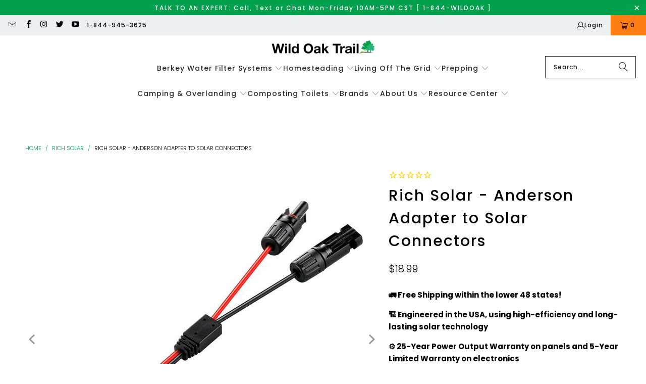

--- FILE ---
content_type: text/html; charset=utf-8
request_url: https://wildoaktrail.com/products/rich-solar-anderson-adapter-to-solar-connectors
body_size: 57948
content:


 <!DOCTYPE html>
<html class="no-js no-touch" lang="en"> <head> <script>
    window.Store = window.Store || {};
    window.Store.id = 20451873;</script> <meta charset="utf-8"> <meta http-equiv="cleartype" content="on"> <meta name="robots" content="index,follow"> <!-- Mobile Specific Metas --> <meta name="HandheldFriendly" content="True"> <meta name="MobileOptimized" content="320"> <meta name="viewport" content="width=device-width,initial-scale=1"> <meta name="theme-color" content="#ffffff"> <title>
      Rich Solar - Anderson Adapter to Solar Connectors - Wild Oak Trail</title> <meta name="description" content="This Product ships in 2-5 business days.  Anderson Adapter to Solar Connectors by Rich Solar Anderson Adapter to Solar Connectors by Rich Solar is used to connect any Rich Solar panel with solar connectors. Easy Setup and Installation. No need to use any extra tools, simply plug and play. PRODUCT REVIEW Anderson Adapte"/> <!-- Preconnect Domains --> <link rel="preconnect" href="https://fonts.shopifycdn.com" /> <link rel="preconnect" href="https://cdn.shopify.com" /> <!-- Stylesheet for Fancybox library --> <link href="//wildoaktrail.com/cdn/shop/t/135/assets/fancybox.css?v=19278034316635137701753213066" rel="stylesheet" type="text/css" media="all" /> <!-- Stylesheets for Turbo --> <link href="//wildoaktrail.com/cdn/shop/t/135/assets/styles.css?v=146704112660622425181766663722" rel="stylesheet" type="text/css" media="all" /> <!-- Icons --> <link rel="shortcut icon" type="image/x-icon" href="//wildoaktrail.com/cdn/shop/files/favicon16x16pixels_d9ba3093-269c-40e6-a06f-fbfbef64e14f_180x180.png?v=1614361712"> <link rel="apple-touch-icon" href="//wildoaktrail.com/cdn/shop/files/favicon16x16pixels_d9ba3093-269c-40e6-a06f-fbfbef64e14f_180x180.png?v=1614361712"/> <link rel="apple-touch-icon" sizes="57x57" href="//wildoaktrail.com/cdn/shop/files/favicon16x16pixels_d9ba3093-269c-40e6-a06f-fbfbef64e14f_57x57.png?v=1614361712"/> <link rel="apple-touch-icon" sizes="60x60" href="//wildoaktrail.com/cdn/shop/files/favicon16x16pixels_d9ba3093-269c-40e6-a06f-fbfbef64e14f_60x60.png?v=1614361712"/> <link rel="apple-touch-icon" sizes="72x72" href="//wildoaktrail.com/cdn/shop/files/favicon16x16pixels_d9ba3093-269c-40e6-a06f-fbfbef64e14f_72x72.png?v=1614361712"/> <link rel="apple-touch-icon" sizes="76x76" href="//wildoaktrail.com/cdn/shop/files/favicon16x16pixels_d9ba3093-269c-40e6-a06f-fbfbef64e14f_76x76.png?v=1614361712"/> <link rel="apple-touch-icon" sizes="114x114" href="//wildoaktrail.com/cdn/shop/files/favicon16x16pixels_d9ba3093-269c-40e6-a06f-fbfbef64e14f_114x114.png?v=1614361712"/> <link rel="apple-touch-icon" sizes="180x180" href="//wildoaktrail.com/cdn/shop/files/favicon16x16pixels_d9ba3093-269c-40e6-a06f-fbfbef64e14f_180x180.png?v=1614361712"/> <link rel="apple-touch-icon" sizes="228x228" href="//wildoaktrail.com/cdn/shop/files/favicon16x16pixels_d9ba3093-269c-40e6-a06f-fbfbef64e14f_228x228.png?v=1614361712"/> <link rel="canonical" href="https://wildoaktrail.com/products/rich-solar-anderson-adapter-to-solar-connectors" /> <script src="//wildoaktrail.com/cdn/shop/t/135/assets/jquery.min.js?v=81049236547974671631753213066" defer></script> <script src="//wildoaktrail.com/cdn/shop/t/135/assets/currencies.js?v=1648699478663843391753213066" defer></script> <script>
      window.PXUTheme = window.PXUTheme || {};
      window.PXUTheme.version = '9.0.0';
      window.PXUTheme.name = 'Turbo';</script>
    


    
<template id="price-ui"><span class="price " data-price></span><span class="compare-at-price" data-compare-at-price></span><span class="unit-pricing" data-unit-pricing></span></template> <template id="price-ui-badge"><div class="price-ui-badge__sticker price-ui-badge__sticker--"> <span class="price-ui-badge__sticker-text" data-badge></span></div></template> <template id="price-ui__price"><span class="money" data-price></span></template> <template id="price-ui__price-range"><span class="price-min" data-price-min><span class="money" data-price></span></span> - <span class="price-max" data-price-max><span class="money" data-price></span></span></template> <template id="price-ui__unit-pricing"><span class="unit-quantity" data-unit-quantity></span> | <span class="unit-price" data-unit-price><span class="money" data-price></span></span> / <span class="unit-measurement" data-unit-measurement></span></template> <template id="price-ui-badge__percent-savings-range">Save up to <span data-price-percent></span>%</template> <template id="price-ui-badge__percent-savings">Save <span data-price-percent></span>%</template> <template id="price-ui-badge__price-savings-range">Save up to <span class="money" data-price></span></template> <template id="price-ui-badge__price-savings">Save <span class="money" data-price></span></template> <template id="price-ui-badge__on-sale">Sale</template> <template id="price-ui-badge__sold-out">Sold out</template> <template id="price-ui-badge__in-stock">In stock</template> <script>
      
window.PXUTheme = window.PXUTheme || {};


window.PXUTheme.theme_settings = {};
window.PXUTheme.currency = {};
window.PXUTheme.routes = window.PXUTheme.routes || {};


window.PXUTheme.theme_settings.display_tos_checkbox = false;
window.PXUTheme.theme_settings.go_to_checkout = false;
window.PXUTheme.theme_settings.cart_action = "redirect_cart";
window.PXUTheme.theme_settings.cart_shipping_calculator = false;


window.PXUTheme.theme_settings.collection_swatches = false;
window.PXUTheme.theme_settings.collection_secondary_image = false;


window.PXUTheme.currency.show_multiple_currencies = false;
window.PXUTheme.currency.shop_currency = "USD";
window.PXUTheme.currency.default_currency = "USD";
window.PXUTheme.currency.display_format = "money_format";
window.PXUTheme.currency.money_format = "${{amount}}";
window.PXUTheme.currency.money_format_no_currency = "${{amount}}";
window.PXUTheme.currency.money_format_currency = "${{amount}} USD";
window.PXUTheme.currency.native_multi_currency = true;
window.PXUTheme.currency.iso_code = "USD";
window.PXUTheme.currency.symbol = "$";


window.PXUTheme.theme_settings.display_inventory_left = false;
window.PXUTheme.theme_settings.inventory_threshold = 10;
window.PXUTheme.theme_settings.limit_quantity = false;


window.PXUTheme.theme_settings.menu_position = null;


window.PXUTheme.theme_settings.newsletter_popup = false;
window.PXUTheme.theme_settings.newsletter_popup_days = "7";
window.PXUTheme.theme_settings.newsletter_popup_mobile = false;
window.PXUTheme.theme_settings.newsletter_popup_seconds = 8;


window.PXUTheme.theme_settings.pagination_type = "basic_pagination";


window.PXUTheme.theme_settings.enable_shopify_collection_badges = false;
window.PXUTheme.theme_settings.quick_shop_thumbnail_position = null;
window.PXUTheme.theme_settings.product_form_style = "select";
window.PXUTheme.theme_settings.sale_banner_enabled = true;
window.PXUTheme.theme_settings.display_savings = false;
window.PXUTheme.theme_settings.display_sold_out_price = false;
window.PXUTheme.theme_settings.free_text = "Free";
window.PXUTheme.theme_settings.video_looping = null;
window.PXUTheme.theme_settings.quick_shop_style = "inline";
window.PXUTheme.theme_settings.hover_enabled = false;


window.PXUTheme.routes.cart_url = "/cart";
window.PXUTheme.routes.root_url = "/";
window.PXUTheme.routes.search_url = "/search";
window.PXUTheme.routes.all_products_collection_url = "/collections/all";
window.PXUTheme.routes.product_recommendations_url = "/recommendations/products";
window.PXUTheme.routes.predictive_search_url = "/search/suggest";


window.PXUTheme.theme_settings.image_loading_style = "blur-up";


window.PXUTheme.theme_settings.enable_autocomplete = true;


window.PXUTheme.theme_settings.page_dots_enabled = false;
window.PXUTheme.theme_settings.slideshow_arrow_size = "light";


window.PXUTheme.theme_settings.quick_shop_enabled = false;


window.PXUTheme.translation = {};


window.PXUTheme.translation.agree_to_terms_warning = "You must agree with the terms and conditions to checkout.";
window.PXUTheme.translation.one_item_left = "item left";
window.PXUTheme.translation.items_left_text = "items left";
window.PXUTheme.translation.cart_savings_text = "Total Savings";
window.PXUTheme.translation.cart_discount_text = "Discount";
window.PXUTheme.translation.cart_subtotal_text = "Subtotal";
window.PXUTheme.translation.cart_remove_text = "Remove";
window.PXUTheme.translation.cart_free_text = "Free";


window.PXUTheme.translation.newsletter_success_text = "Thank you for joining our mailing list!";


window.PXUTheme.translation.notify_email = "Enter your email address...";
window.PXUTheme.translation.notify_email_value = "Translation missing: en.contact.fields.email";
window.PXUTheme.translation.notify_email_send = "Send";
window.PXUTheme.translation.notify_message_first = "Please notify me when ";
window.PXUTheme.translation.notify_message_last = " becomes available - ";
window.PXUTheme.translation.notify_success_text = "Thanks! We will notify you when this product becomes available!";


window.PXUTheme.translation.add_to_cart = "Add to Cart";
window.PXUTheme.translation.coming_soon_text = "Coming Soon";
window.PXUTheme.translation.sold_out_text = "Sold Out";
window.PXUTheme.translation.sale_text = "Sale";
window.PXUTheme.translation.savings_text = "You Save";
window.PXUTheme.translation.from_text = "from";
window.PXUTheme.translation.new_text = "New";
window.PXUTheme.translation.pre_order_text = "Pre-Order";
window.PXUTheme.translation.unavailable_text = "Unavailable";


window.PXUTheme.translation.all_results = "View all results";
window.PXUTheme.translation.no_results = "Sorry, no results!";


window.PXUTheme.media_queries = {};
window.PXUTheme.media_queries.small = window.matchMedia( "(max-width: 480px)" );
window.PXUTheme.media_queries.medium = window.matchMedia( "(max-width: 798px)" );
window.PXUTheme.media_queries.large = window.matchMedia( "(min-width: 799px)" );
window.PXUTheme.media_queries.larger = window.matchMedia( "(min-width: 960px)" );
window.PXUTheme.media_queries.xlarge = window.matchMedia( "(min-width: 1200px)" );
window.PXUTheme.media_queries.ie10 = window.matchMedia( "all and (-ms-high-contrast: none), (-ms-high-contrast: active)" );
window.PXUTheme.media_queries.tablet = window.matchMedia( "only screen and (min-width: 799px) and (max-width: 1024px)" );
window.PXUTheme.media_queries.mobile_and_tablet = window.matchMedia( "(max-width: 1024px)" );</script> <script src="//wildoaktrail.com/cdn/shop/t/135/assets/vendors.js?v=116787145737697578771753213066" defer></script> <script src="//wildoaktrail.com/cdn/shop/t/135/assets/sections.js?v=167601215402280085141753213066" defer></script> <script src="//wildoaktrail.com/cdn/shop/t/135/assets/utilities.js?v=120167110709122668011753213066" defer></script> <script src="//wildoaktrail.com/cdn/shop/t/135/assets/app.js?v=178567649914503913341753213066" defer></script> <script></script> <script>window.performance && window.performance.mark && window.performance.mark('shopify.content_for_header.start');</script><meta name="google-site-verification" content="6aphB6rpCP6_3yThiemvsOco4unR00dd3MZ0TFbaGus">
<meta id="shopify-digital-wallet" name="shopify-digital-wallet" content="/20451873/digital_wallets/dialog">
<meta name="shopify-checkout-api-token" content="fae84b95d8bf1324d67bd16c554a2c9c">
<meta id="in-context-paypal-metadata" data-shop-id="20451873" data-venmo-supported="true" data-environment="production" data-locale="en_US" data-paypal-v4="true" data-currency="USD">
<link rel="alternate" type="application/json+oembed" href="https://wildoaktrail.com/products/rich-solar-anderson-adapter-to-solar-connectors.oembed">
<script async="async" src="/checkouts/internal/preloads.js?locale=en-US"></script>
<link rel="preconnect" href="https://shop.app" crossorigin="anonymous">
<script async="async" src="https://shop.app/checkouts/internal/preloads.js?locale=en-US&shop_id=20451873" crossorigin="anonymous"></script>
<script id="apple-pay-shop-capabilities" type="application/json">{"shopId":20451873,"countryCode":"US","currencyCode":"USD","merchantCapabilities":["supports3DS"],"merchantId":"gid:\/\/shopify\/Shop\/20451873","merchantName":"Wild Oak Trail","requiredBillingContactFields":["postalAddress","email","phone"],"requiredShippingContactFields":["postalAddress","email","phone"],"shippingType":"shipping","supportedNetworks":["visa","masterCard","amex","discover","elo","jcb"],"total":{"type":"pending","label":"Wild Oak Trail","amount":"1.00"},"shopifyPaymentsEnabled":true,"supportsSubscriptions":true}</script>
<script id="shopify-features" type="application/json">{"accessToken":"fae84b95d8bf1324d67bd16c554a2c9c","betas":["rich-media-storefront-analytics"],"domain":"wildoaktrail.com","predictiveSearch":true,"shopId":20451873,"locale":"en"}</script>
<script>var Shopify = Shopify || {};
Shopify.shop = "wild-oak-trail.myshopify.com";
Shopify.locale = "en";
Shopify.currency = {"active":"USD","rate":"1.0"};
Shopify.country = "US";
Shopify.theme = {"name":"Copy of Copy of Turbo - Technical SEO","id":153876791532,"schema_name":"Turbo","schema_version":"9.0.0","theme_store_id":null,"role":"main"};
Shopify.theme.handle = "null";
Shopify.theme.style = {"id":null,"handle":null};
Shopify.cdnHost = "wildoaktrail.com/cdn";
Shopify.routes = Shopify.routes || {};
Shopify.routes.root = "/";</script>
<script type="module">!function(o){(o.Shopify=o.Shopify||{}).modules=!0}(window);</script>
<script>!function(o){function n(){var o=[];function n(){o.push(Array.prototype.slice.apply(arguments))}return n.q=o,n}var t=o.Shopify=o.Shopify||{};t.loadFeatures=n(),t.autoloadFeatures=n()}(window);</script>
<script>
  window.ShopifyPay = window.ShopifyPay || {};
  window.ShopifyPay.apiHost = "shop.app\/pay";
  window.ShopifyPay.redirectState = null;
</script>
<script id="shop-js-analytics" type="application/json">{"pageType":"product"}</script>
<script defer="defer" async type="module" src="//wildoaktrail.com/cdn/shopifycloud/shop-js/modules/v2/client.init-shop-cart-sync_WVOgQShq.en.esm.js"></script>
<script defer="defer" async type="module" src="//wildoaktrail.com/cdn/shopifycloud/shop-js/modules/v2/chunk.common_C_13GLB1.esm.js"></script>
<script defer="defer" async type="module" src="//wildoaktrail.com/cdn/shopifycloud/shop-js/modules/v2/chunk.modal_CLfMGd0m.esm.js"></script>
<script type="module">
  await import("//wildoaktrail.com/cdn/shopifycloud/shop-js/modules/v2/client.init-shop-cart-sync_WVOgQShq.en.esm.js");
await import("//wildoaktrail.com/cdn/shopifycloud/shop-js/modules/v2/chunk.common_C_13GLB1.esm.js");
await import("//wildoaktrail.com/cdn/shopifycloud/shop-js/modules/v2/chunk.modal_CLfMGd0m.esm.js");

  window.Shopify.SignInWithShop?.initShopCartSync?.({"fedCMEnabled":true,"windoidEnabled":true});

</script>
<script defer="defer" async type="module" src="//wildoaktrail.com/cdn/shopifycloud/shop-js/modules/v2/client.payment-terms_BWmiNN46.en.esm.js"></script>
<script defer="defer" async type="module" src="//wildoaktrail.com/cdn/shopifycloud/shop-js/modules/v2/chunk.common_C_13GLB1.esm.js"></script>
<script defer="defer" async type="module" src="//wildoaktrail.com/cdn/shopifycloud/shop-js/modules/v2/chunk.modal_CLfMGd0m.esm.js"></script>
<script type="module">
  await import("//wildoaktrail.com/cdn/shopifycloud/shop-js/modules/v2/client.payment-terms_BWmiNN46.en.esm.js");
await import("//wildoaktrail.com/cdn/shopifycloud/shop-js/modules/v2/chunk.common_C_13GLB1.esm.js");
await import("//wildoaktrail.com/cdn/shopifycloud/shop-js/modules/v2/chunk.modal_CLfMGd0m.esm.js");

  
</script>
<script>
  window.Shopify = window.Shopify || {};
  if (!window.Shopify.featureAssets) window.Shopify.featureAssets = {};
  window.Shopify.featureAssets['shop-js'] = {"shop-cart-sync":["modules/v2/client.shop-cart-sync_DuR37GeY.en.esm.js","modules/v2/chunk.common_C_13GLB1.esm.js","modules/v2/chunk.modal_CLfMGd0m.esm.js"],"init-fed-cm":["modules/v2/client.init-fed-cm_BucUoe6W.en.esm.js","modules/v2/chunk.common_C_13GLB1.esm.js","modules/v2/chunk.modal_CLfMGd0m.esm.js"],"shop-toast-manager":["modules/v2/client.shop-toast-manager_B0JfrpKj.en.esm.js","modules/v2/chunk.common_C_13GLB1.esm.js","modules/v2/chunk.modal_CLfMGd0m.esm.js"],"init-shop-cart-sync":["modules/v2/client.init-shop-cart-sync_WVOgQShq.en.esm.js","modules/v2/chunk.common_C_13GLB1.esm.js","modules/v2/chunk.modal_CLfMGd0m.esm.js"],"shop-button":["modules/v2/client.shop-button_B_U3bv27.en.esm.js","modules/v2/chunk.common_C_13GLB1.esm.js","modules/v2/chunk.modal_CLfMGd0m.esm.js"],"init-windoid":["modules/v2/client.init-windoid_DuP9q_di.en.esm.js","modules/v2/chunk.common_C_13GLB1.esm.js","modules/v2/chunk.modal_CLfMGd0m.esm.js"],"shop-cash-offers":["modules/v2/client.shop-cash-offers_BmULhtno.en.esm.js","modules/v2/chunk.common_C_13GLB1.esm.js","modules/v2/chunk.modal_CLfMGd0m.esm.js"],"pay-button":["modules/v2/client.pay-button_CrPSEbOK.en.esm.js","modules/v2/chunk.common_C_13GLB1.esm.js","modules/v2/chunk.modal_CLfMGd0m.esm.js"],"init-customer-accounts":["modules/v2/client.init-customer-accounts_jNk9cPYQ.en.esm.js","modules/v2/client.shop-login-button_DJ5ldayH.en.esm.js","modules/v2/chunk.common_C_13GLB1.esm.js","modules/v2/chunk.modal_CLfMGd0m.esm.js"],"avatar":["modules/v2/client.avatar_BTnouDA3.en.esm.js"],"checkout-modal":["modules/v2/client.checkout-modal_pBPyh9w8.en.esm.js","modules/v2/chunk.common_C_13GLB1.esm.js","modules/v2/chunk.modal_CLfMGd0m.esm.js"],"init-shop-for-new-customer-accounts":["modules/v2/client.init-shop-for-new-customer-accounts_BUoCy7a5.en.esm.js","modules/v2/client.shop-login-button_DJ5ldayH.en.esm.js","modules/v2/chunk.common_C_13GLB1.esm.js","modules/v2/chunk.modal_CLfMGd0m.esm.js"],"init-customer-accounts-sign-up":["modules/v2/client.init-customer-accounts-sign-up_CnczCz9H.en.esm.js","modules/v2/client.shop-login-button_DJ5ldayH.en.esm.js","modules/v2/chunk.common_C_13GLB1.esm.js","modules/v2/chunk.modal_CLfMGd0m.esm.js"],"init-shop-email-lookup-coordinator":["modules/v2/client.init-shop-email-lookup-coordinator_CzjY5t9o.en.esm.js","modules/v2/chunk.common_C_13GLB1.esm.js","modules/v2/chunk.modal_CLfMGd0m.esm.js"],"shop-follow-button":["modules/v2/client.shop-follow-button_CsYC63q7.en.esm.js","modules/v2/chunk.common_C_13GLB1.esm.js","modules/v2/chunk.modal_CLfMGd0m.esm.js"],"shop-login-button":["modules/v2/client.shop-login-button_DJ5ldayH.en.esm.js","modules/v2/chunk.common_C_13GLB1.esm.js","modules/v2/chunk.modal_CLfMGd0m.esm.js"],"shop-login":["modules/v2/client.shop-login_B9ccPdmx.en.esm.js","modules/v2/chunk.common_C_13GLB1.esm.js","modules/v2/chunk.modal_CLfMGd0m.esm.js"],"lead-capture":["modules/v2/client.lead-capture_D0K_KgYb.en.esm.js","modules/v2/chunk.common_C_13GLB1.esm.js","modules/v2/chunk.modal_CLfMGd0m.esm.js"],"payment-terms":["modules/v2/client.payment-terms_BWmiNN46.en.esm.js","modules/v2/chunk.common_C_13GLB1.esm.js","modules/v2/chunk.modal_CLfMGd0m.esm.js"]};
</script>
<script>(function() {
  var isLoaded = false;
  function asyncLoad() {
    if (isLoaded) return;
    isLoaded = true;
    var urls = ["https:\/\/cdn-stamped-io.azureedge.net\/files\/shopify.v2.min.js?shop=wild-oak-trail.myshopify.com","https:\/\/buy-me-cdn.makeprosimp.com\/v2\/app.min.js?v=v2\u0026shop=wild-oak-trail.myshopify.com","https:\/\/cloudsearch-1f874.kxcdn.com\/shopify.js?srp=\/a\/search\u0026shop=wild-oak-trail.myshopify.com","\/\/cdn.shopify.com\/proxy\/7eb7c969b08d96fea16a245fc97fef847128c0bc698396953164922c10427c18\/bingshoppingtool-t2app-prod.trafficmanager.net\/uet\/tracking_script?shop=wild-oak-trail.myshopify.com\u0026sp-cache-control=cHVibGljLCBtYXgtYWdlPTkwMA","https:\/\/static.klaviyo.com\/onsite\/js\/LDqRTm\/klaviyo.js?company_id=LDqRTm\u0026shop=wild-oak-trail.myshopify.com","https:\/\/ecommplugins-scripts.trustpilot.com\/v2.1\/js\/header.min.js?settings=eyJrZXkiOiJOSHhqUGVKcGdCMVQxcE5xIiwicyI6Im5vbmUifQ==\u0026v=2.5\u0026shop=wild-oak-trail.myshopify.com","https:\/\/ecommplugins-scripts.trustpilot.com\/v2.1\/js\/success.min.js?settings=eyJrZXkiOiJOSHhqUGVKcGdCMVQxcE5xIiwicyI6Im5vbmUiLCJ0IjpbIm9yZGVycy9mdWxmaWxsZWQiXSwidiI6IiIsImEiOiIifQ==\u0026shop=wild-oak-trail.myshopify.com","https:\/\/ecommplugins-trustboxsettings.trustpilot.com\/wild-oak-trail.myshopify.com.js?settings=1750778637648\u0026shop=wild-oak-trail.myshopify.com","https:\/\/s3.eu-west-1.amazonaws.com\/production-klarna-il-shopify-osm\/7bec47374bc1cb6b6338dfd4d69e7bffd4f4b70b\/wild-oak-trail.myshopify.com-1753217184889.js?shop=wild-oak-trail.myshopify.com"];
    for (var i = 0; i <urls.length; i++) {
      var s = document.createElement('script');
      s.type = 'text/javascript';
      s.async = true;
      s.src = urls[i];
      var x = document.getElementsByTagName('script')[0];
      x.parentNode.insertBefore(s, x);
    }
  };
  if(window.attachEvent) {
    window.attachEvent('onload', asyncLoad);
  } else {
    window.addEventListener('load', asyncLoad, false);
  }
})();</script>
<script id="__st">var __st={"a":20451873,"offset":-21600,"reqid":"e760ca5c-2fbc-4bc2-abca-9ac426441e87-1769580451","pageurl":"wildoaktrail.com\/products\/rich-solar-anderson-adapter-to-solar-connectors","u":"e2caeaa1bff6","p":"product","rtyp":"product","rid":6487863132309};</script>
<script>window.ShopifyPaypalV4VisibilityTracking = true;</script>
<script id="captcha-bootstrap">!function(){'use strict';const t='contact',e='account',n='new_comment',o=[[t,t],['blogs',n],['comments',n],[t,'customer']],c=[[e,'customer_login'],[e,'guest_login'],[e,'recover_customer_password'],[e,'create_customer']],r=t=>t.map((([t,e])=>`form[action*='/${t}']:not([data-nocaptcha='true']) input[name='form_type'][value='${e}']`)).join(','),a=t=>()=>t?[...document.querySelectorAll(t)].map((t=>t.form)):[];function s(){const t=[...o],e=r(t);return a(e)}const i='password',u='form_key',d=['recaptcha-v3-token','g-recaptcha-response','h-captcha-response',i],f=()=>{try{return window.sessionStorage}catch{return}},m='__shopify_v',_=t=>t.elements[u];function p(t,e,n=!1){try{const o=window.sessionStorage,c=JSON.parse(o.getItem(e)),{data:r}=function(t){const{data:e,action:n}=t;return t[m]||n?{data:e,action:n}:{data:t,action:n}}(c);for(const[e,n]of Object.entries(r))t.elements[e]&&(t.elements[e].value=n);n&&o.removeItem(e)}catch(o){console.error('form repopulation failed',{error:o})}}const l='form_type',E='cptcha';function T(t){t.dataset[E]=!0}const w=window,h=w.document,L='Shopify',v='ce_forms',y='captcha';let A=!1;((t,e)=>{const n=(g='f06e6c50-85a8-45c8-87d0-21a2b65856fe',I='https://cdn.shopify.com/shopifycloud/storefront-forms-hcaptcha/ce_storefront_forms_captcha_hcaptcha.v1.5.2.iife.js',D={infoText:'Protected by hCaptcha',privacyText:'Privacy',termsText:'Terms'},(t,e,n)=>{const o=w[L][v],c=o.bindForm;if(c)return c(t,g,e,D).then(n);var r;o.q.push([[t,g,e,D],n]),r=I,A||(h.body.append(Object.assign(h.createElement('script'),{id:'captcha-provider',async:!0,src:r})),A=!0)});var g,I,D;w[L]=w[L]||{},w[L][v]=w[L][v]||{},w[L][v].q=[],w[L][y]=w[L][y]||{},w[L][y].protect=function(t,e){n(t,void 0,e),T(t)},Object.freeze(w[L][y]),function(t,e,n,w,h,L){const[v,y,A,g]=function(t,e,n){const i=e?o:[],u=t?c:[],d=[...i,...u],f=r(d),m=r(i),_=r(d.filter((([t,e])=>n.includes(e))));return[a(f),a(m),a(_),s()]}(w,h,L),I=t=>{const e=t.target;return e instanceof HTMLFormElement?e:e&&e.form},D=t=>v().includes(t);t.addEventListener('submit',(t=>{const e=I(t);if(!e)return;const n=D(e)&&!e.dataset.hcaptchaBound&&!e.dataset.recaptchaBound,o=_(e),c=g().includes(e)&&(!o||!o.value);(n||c)&&t.preventDefault(),c&&!n&&(function(t){try{if(!f())return;!function(t){const e=f();if(!e)return;const n=_(t);if(!n)return;const o=n.value;o&&e.removeItem(o)}(t);const e=Array.from(Array(32),(()=>Math.random().toString(36)[2])).join('');!function(t,e){_(t)||t.append(Object.assign(document.createElement('input'),{type:'hidden',name:u})),t.elements[u].value=e}(t,e),function(t,e){const n=f();if(!n)return;const o=[...t.querySelectorAll(`input[type='${i}']`)].map((({name:t})=>t)),c=[...d,...o],r={};for(const[a,s]of new FormData(t).entries())c.includes(a)||(r[a]=s);n.setItem(e,JSON.stringify({[m]:1,action:t.action,data:r}))}(t,e)}catch(e){console.error('failed to persist form',e)}}(e),e.submit())}));const S=(t,e)=>{t&&!t.dataset[E]&&(n(t,e.some((e=>e===t))),T(t))};for(const o of['focusin','change'])t.addEventListener(o,(t=>{const e=I(t);D(e)&&S(e,y())}));const B=e.get('form_key'),M=e.get(l),P=B&&M;t.addEventListener('DOMContentLoaded',(()=>{const t=y();if(P)for(const e of t)e.elements[l].value===M&&p(e,B);[...new Set([...A(),...v().filter((t=>'true'===t.dataset.shopifyCaptcha))])].forEach((e=>S(e,t)))}))}(h,new URLSearchParams(w.location.search),n,t,e,['guest_login'])})(!0,!1)}();</script>
<script integrity="sha256-4kQ18oKyAcykRKYeNunJcIwy7WH5gtpwJnB7kiuLZ1E=" data-source-attribution="shopify.loadfeatures" defer="defer" src="//wildoaktrail.com/cdn/shopifycloud/storefront/assets/storefront/load_feature-a0a9edcb.js" crossorigin="anonymous"></script>
<script crossorigin="anonymous" defer="defer" src="//wildoaktrail.com/cdn/shopifycloud/storefront/assets/shopify_pay/storefront-65b4c6d7.js?v=20250812"></script>
<script data-source-attribution="shopify.dynamic_checkout.dynamic.init">var Shopify=Shopify||{};Shopify.PaymentButton=Shopify.PaymentButton||{isStorefrontPortableWallets:!0,init:function(){window.Shopify.PaymentButton.init=function(){};var t=document.createElement("script");t.src="https://wildoaktrail.com/cdn/shopifycloud/portable-wallets/latest/portable-wallets.en.js",t.type="module",document.head.appendChild(t)}};
</script>
<script data-source-attribution="shopify.dynamic_checkout.buyer_consent">
  function portableWalletsHideBuyerConsent(e){var t=document.getElementById("shopify-buyer-consent"),n=document.getElementById("shopify-subscription-policy-button");t&&n&&(t.classList.add("hidden"),t.setAttribute("aria-hidden","true"),n.removeEventListener("click",e))}function portableWalletsShowBuyerConsent(e){var t=document.getElementById("shopify-buyer-consent"),n=document.getElementById("shopify-subscription-policy-button");t&&n&&(t.classList.remove("hidden"),t.removeAttribute("aria-hidden"),n.addEventListener("click",e))}window.Shopify?.PaymentButton&&(window.Shopify.PaymentButton.hideBuyerConsent=portableWalletsHideBuyerConsent,window.Shopify.PaymentButton.showBuyerConsent=portableWalletsShowBuyerConsent);
</script>
<script data-source-attribution="shopify.dynamic_checkout.cart.bootstrap">document.addEventListener("DOMContentLoaded",(function(){function t(){return document.querySelector("shopify-accelerated-checkout-cart, shopify-accelerated-checkout")}if(t())Shopify.PaymentButton.init();else{new MutationObserver((function(e,n){t()&&(Shopify.PaymentButton.init(),n.disconnect())})).observe(document.body,{childList:!0,subtree:!0})}}));
</script>
<link id="shopify-accelerated-checkout-styles" rel="stylesheet" media="screen" href="https://wildoaktrail.com/cdn/shopifycloud/portable-wallets/latest/accelerated-checkout-backwards-compat.css" crossorigin="anonymous">
<style id="shopify-accelerated-checkout-cart">
        #shopify-buyer-consent {
  margin-top: 1em;
  display: inline-block;
  width: 100%;
}

#shopify-buyer-consent.hidden {
  display: none;
}

#shopify-subscription-policy-button {
  background: none;
  border: none;
  padding: 0;
  text-decoration: underline;
  font-size: inherit;
  cursor: pointer;
}

#shopify-subscription-policy-button::before {
  box-shadow: none;
}

      </style>

<script>window.performance && window.performance.mark && window.performance.mark('shopify.content_for_header.end');</script>

    

<script>
    window.BOLD = window.BOLD || {};
        window.BOLD.options = window.BOLD.options || {};
        window.BOLD.options.settings = window.BOLD.options.settings || {};
        window.BOLD.options.settings.v1_variant_mode = window.BOLD.options.settings.v1_variant_mode || true;
        window.BOLD.options.settings.hybrid_fix_auto_insert_inputs =
        window.BOLD.options.settings.hybrid_fix_auto_insert_inputs || true;
</script>

<script>window.BOLD = window.BOLD || {};
    window.BOLD.common = window.BOLD.common || {};
    window.BOLD.common.Shopify = window.BOLD.common.Shopify || {};
    window.BOLD.common.Shopify.shop = {
      domain: 'wildoaktrail.com',
      permanent_domain: 'wild-oak-trail.myshopify.com',
      url: 'https://wildoaktrail.com',
      secure_url: 'https://wildoaktrail.com',money_format: "${{amount}}",currency: "USD"
    };
    window.BOLD.common.Shopify.customer = {
      id: null,
      tags: null,
    };
    window.BOLD.common.Shopify.cart = {"note":null,"attributes":{},"original_total_price":0,"total_price":0,"total_discount":0,"total_weight":0.0,"item_count":0,"items":[],"requires_shipping":false,"currency":"USD","items_subtotal_price":0,"cart_level_discount_applications":[],"checkout_charge_amount":0};
    window.BOLD.common.template = 'product';window.BOLD.common.Shopify.formatMoney = function(money, format) {
        function n(t, e) {
            return "undefined" == typeof t ? e : t
        }
        function r(t, e, r, i) {
            if (e = n(e, 2),
                r = n(r, ","),
                i = n(i, "."),
            isNaN(t) || null == t)
                return 0;
            t = (t / 100).toFixed(e);
            var o = t.split(".")
                , a = o[0].replace(/(\d)(?=(\d\d\d)+(?!\d))/g, "$1" + r)
                , s = o[1] ? i + o[1] : "";
            return a + s
        }
        "string" == typeof money && (money = money.replace(".", ""));
        var i = ""
            , o = /\{\{\s*(\w+)\s*\}\}/
            , a = format || window.BOLD.common.Shopify.shop.money_format || window.Shopify.money_format || "$ {{ amount }}";
        switch (a.match(o)[1]) {
            case "amount":
                i = r(money, 2, ",", ".");
                break;
            case "amount_no_decimals":
                i = r(money, 0, ",", ".");
                break;
            case "amount_with_comma_separator":
                i = r(money, 2, ".", ",");
                break;
            case "amount_no_decimals_with_comma_separator":
                i = r(money, 0, ".", ",");
                break;
            case "amount_with_space_separator":
                i = r(money, 2, " ", ",");
                break;
            case "amount_no_decimals_with_space_separator":
                i = r(money, 0, " ", ",");
                break;
            case "amount_with_apostrophe_separator":
                i = r(money, 2, "'", ".");
                break;
        }
        return a.replace(o, i);
    };
    window.BOLD.common.Shopify.saveProduct = function (handle, product) {
      if (typeof handle === 'string' && typeof window.BOLD.common.Shopify.products[handle] === 'undefined') {
        if (typeof product === 'number') {
          window.BOLD.common.Shopify.handles[product] = handle;
          product = { id: product };
        }
        window.BOLD.common.Shopify.products[handle] = product;
      }
    };
    window.BOLD.common.Shopify.saveVariant = function (variant_id, variant) {
      if (typeof variant_id === 'number' && typeof window.BOLD.common.Shopify.variants[variant_id] === 'undefined') {
        window.BOLD.common.Shopify.variants[variant_id] = variant;
      }
    };window.BOLD.common.Shopify.products = window.BOLD.common.Shopify.products || {};
    window.BOLD.common.Shopify.variants = window.BOLD.common.Shopify.variants || {};
    window.BOLD.common.Shopify.handles = window.BOLD.common.Shopify.handles || {};window.BOLD.common.Shopify.saveProduct("rich-solar-anderson-adapter-to-solar-connectors", 6487863132309);window.BOLD.common.Shopify.saveVariant(38135847452821, { product_id: 6487863132309, product_handle: "rich-solar-anderson-adapter-to-solar-connectors", price: 1899, group_id: '', csp_metafield: {}});window.BOLD.apps_installed = {"Product Options":2} || {};window.BOLD.common.Shopify.metafields = window.BOLD.common.Shopify.metafields || {};window.BOLD.common.Shopify.metafields["bold_rp"] = {};window.BOLD.common.Shopify.metafields["bold_csp_defaults"] = {};window.BOLD.common.cacheParams = window.BOLD.common.cacheParams || {};
</script>
<script>
    window.BOLD.common.cacheParams.options = 1769449314;
</script>
<link href="//wildoaktrail.com/cdn/shop/t/135/assets/bold-options.css?v=95008662683867651091753213066" rel="stylesheet" type="text/css" media="all" />
<script src="https://options.shopapps.site/js/options.js" type="text/javascript"></script>

<meta name="author" content="Wild Oak Trail">
<meta property="og:url" content="https://wildoaktrail.com/products/rich-solar-anderson-adapter-to-solar-connectors">
<meta property="og:site_name" content="Wild Oak Trail"> <meta property="og:type" content="product"> <meta property="og:title" content="Rich Solar - Anderson Adapter to Solar Connectors"> <meta property="og:image" content="https://wildoaktrail.com/cdn/shop/products/RichSolarRS-A2M2_695x695_afb3e9ad-d5cc-4e87-89ac-3785d95a4642_600x.jpg?v=1612918262"> <meta property="og:image:secure_url" content="https://wildoaktrail.com/cdn/shop/products/RichSolarRS-A2M2_695x695_afb3e9ad-d5cc-4e87-89ac-3785d95a4642_600x.jpg?v=1612918262"> <meta property="og:image:width" content="695"> <meta property="og:image:height" content="695"> <meta property="og:image" content="https://wildoaktrail.com/cdn/shop/products/RichSolarRS-A2M3_695x695_41a24866-a9b9-44f7-81de-cca308d8ae8f_600x.jpg?v=1612918269"> <meta property="og:image:secure_url" content="https://wildoaktrail.com/cdn/shop/products/RichSolarRS-A2M3_695x695_41a24866-a9b9-44f7-81de-cca308d8ae8f_600x.jpg?v=1612918269"> <meta property="og:image:width" content="695"> <meta property="og:image:height" content="695"> <meta property="og:image" content="https://wildoaktrail.com/cdn/shop/products/RichSolarRS-A2M4_695x695_d2d10fa2-be8c-408a-b8ba-0db85b9270cc_600x.jpg?v=1612918278"> <meta property="og:image:secure_url" content="https://wildoaktrail.com/cdn/shop/products/RichSolarRS-A2M4_695x695_d2d10fa2-be8c-408a-b8ba-0db85b9270cc_600x.jpg?v=1612918278"> <meta property="og:image:width" content="695"> <meta property="og:image:height" content="695"> <meta property="product:price:amount" content="18.99"> <meta property="product:price:currency" content="USD"> <meta property="og:description" content="This Product ships in 2-5 business days.  Anderson Adapter to Solar Connectors by Rich Solar Anderson Adapter to Solar Connectors by Rich Solar is used to connect any Rich Solar panel with solar connectors. Easy Setup and Installation. No need to use any extra tools, simply plug and play. PRODUCT REVIEW Anderson Adapte"> <meta name="twitter:site" content="@WildOakTrail">

<meta name="twitter:card" content="summary"> <meta name="twitter:title" content="Rich Solar - Anderson Adapter to Solar Connectors"> <meta name="twitter:description" content="This Product ships in 2-5 business days. 

Anderson Adapter to Solar Connectors by Rich Solar
Anderson Adapter to Solar Connectors by Rich Solar is used to connect any Rich Solar panel with solar connectors. Easy Setup and Installation. No need to use any extra tools, simply plug and play.
PRODUCT REVIEW

Anderson Adapter to solar connectors will connect any RICH SOLAR solar panel with solar connectors.
If you have a RICH SOLAR portable solar panel Model (RS-Y60, RS0Y60B, RS-Y100, RS-Y100B), and want to get a traditional solar connector, this model is the exact model you need.

After connecting to solar connectors, same as the original solar panel with solar connectors.
Red Wire = Solar Connector Positive
Black Wire = Solar Connector Negative
"> <meta name="twitter:image" content="https://wildoaktrail.com/cdn/shop/products/RichSolarRS-A2M2_695x695_afb3e9ad-d5cc-4e87-89ac-3785d95a4642_240x.jpg?v=1612918262"> <meta name="twitter:image:width" content="240"> <meta name="twitter:image:height" content="240"> <meta name="twitter:image:alt" content="Rich Solar - Anderson Adapter to Solar Connectors"> <script defer="defer">
      window.addEventListener('DOMContentLoaded', function(){
        Extend.config({ storeId: '40fbd491-e134-4051-8118-fafd7ba0fa71', environment: 'production' })
      })</script> <!-- REAMAZE INTEGRATION START - DO NOT REMOVE --> <!-- Reamaze Config file - DO NOT REMOVE -->
<script type="text/javascript">
  var _support = _support || { 'ui': {}, 'user': {} };
  _support.account = "wild-oak-trail";
</script>

<!-- reamaze_embeddable_29313_s -->
<!-- Embeddable - Wild Oak Trail Chat / Contact Form Shoutbox -->
<script type="text/javascript">
  var _support = _support || { 'ui': {}, 'user': {} };
  _support['account'] = 'wild-oak-trail';
  _support['ui']['contactMode'] = 'anonymous';
  _support['ui']['enableKb'] = 'false';
  _support['ui']['styles'] = {
    widgetColor: 'rgb(4, 161, 10)',
    gradient: true,
  };
  _support['ui']['shoutboxFacesMode'] = "brand-avatar";
  _support['ui']['shoutboxHeaderLogo'] = true;
  _support['ui']['widget'] = {
    icon: 'chat',
    displayOn: 'all',
    allowBotProcessing: true,
    label: {
      text: 'Let us know if you have any questions! &#128522;',
      mode: "notification",
      delay: 3,
      duration: 30,
      sound: true,
    },
    position: 'bottom-right',
    mobilePosition: 'bottom-right'
  };
  _support['apps'] = {
    recentConversations: {},
    faq: {"enabled":false},
    orders: {"enabled":false}
  };
</script>
<!-- reamaze_embeddable_29313_e --> <!-- Reamaze SSO file - DO NOT REMOVE --> <!-- REAMAZE INTEGRATION END - DO NOT REMOVE -->

    
    
  
<script>
    
    
    
    
    var gsf_conversion_data = {page_type : 'product', event : 'view_item', data : {product_data : [{variant_id : 38135847452821, product_id : 6487863132309, name : "Rich Solar - Anderson Adapter to Solar Connectors", price : "18.99", currency : "USD", sku : "RS-A2M", brand : "Rich Solar", variant : "Default Title", category : "Cable Connectors", quantity : "-4" }], total_price : "18.99", shop_currency : "USD"}};
    
</script>

<!-- Extend -- Load Extend SDK Configuration script -->
<!-- Extend - Add necessary SDK script tags and configure the store -->
<script src='https://sdk.helloextend.com/extend-sdk-client/v1/extend-sdk-client.min.js' defer='defer'></script>
<script src='https://sdk.helloextend.com/extend-sdk-client-shopify-addon/v1/extend-sdk-client-shopify-addon.min.js' defer='defer'></script>

<script>
  window.addEventListener('DOMContentLoaded', function(){
    window.Extend.config({storeId: '40fbd491-e134-4051-8118-fafd7ba0fa71', environment: 'production'});
    window.Extend.integration = {};

    // Extend - Analytics and writeLogs boolean
    window.Extend.integration.analytics = true;
    
    // Set to true while developing integration for better debugging - Be sure to set to false before going live
    window.Extend.integration.writeLogs = false;

    // Extend - QA Cypress booleans
    window.Extend.integration.isExtendPdpOfferEnabled = true;
    window.Extend.integration.isExtendOfferModalEnabled = true;
    window.Extend.integration.isExtendMainCartOfferEnabled = true;

	// Extend - QA Cypress SP booleans
	window.Extend.integration.isShippingProtectionEnabled = false;
	window.Extend.integration.isSpCheckOutExt = false;
	window.Extend.integration.isShippingProtectionOptOut = true;
	window.Extend.integration.isShippingProtectionOnMainCart = false;


    // Only defines utils if Extend and ExtendShopify is defined
    if (window.Extend && window.ExtendShopify) {
        const extendUtils = {
          
            /*
            * takes in object and logs it if writeLogs is true
            * @param {object} objToLog will be an object of information to log 
            */
            logger: (objToLog) => {
                try {
                    if(Extend.integration.writeLogs){
                        console.log("EXTEND: ", objToLog);
                    }
                } catch (error) {
                    console.warn("EXTEND: " + error);
                }
            }
        };
        window.Extend.integration.utils = extendUtils;
    }
  })
</script>

<!-- Extend - Render aftermarket integration snippet -->
<script>
    window.addEventListener('DOMContentLoaded', function () {
        if (window.Extend && window.ExtendShopify && window.Shopify && window.Shopify.currency && window.Shopify.currency.active === 'USD') {
            try {
                // Get params from URL
                const params = (new URL(document.location)).searchParams;

                // Check if leadToken or leadtoken is in the URL
                let leadToken = params.get('leadToken')
                    ? params.get('leadToken')
                    : params.get('leadtoken');

                if (leadToken) {
                    Extend.aftermarketModal.open({
                        leadToken: leadToken,
                        onClose: function (plan, product, quantity) {
                            if (plan && product) {
                                ExtendShopify.addPlanToCart({
                                    plan: plan,
                                    product: product,
                                    leadToken: leadToken,
                                    quantity: quantity || 1
                                }, function () {
                                    window.location = '/cart'
                                })
                            }
                        }
                    });
                }
            } catch (error) {
                console.error("EXTEND: " + error);
            }
        }
    });
</script>

<!-- Extend - Render analytics -->
<script>

// run scripts on DOMContentLoaded to avoid affecting site load time
window.addEventListener('DOMContentLoaded', function() {

    // Only run ajax integration if Extend and ExtendShopify is defined, the currency is set to USD and analytics are enabled
    if (window.Extend && window.ExtendShopify && Extend.integration.analytics && window.Shopify && window.Shopify.currency && window.Shopify.currency.active === 'USD') {

        /***********************/
        /* util functions      */
        /***********************/

        // getPlanId - Takes in the cart and a product ID and returns the plan ID for that product
        function getPlanId(cart, productId) {
            let planId;
            cart.items.forEach(function(item) {
                if (item.properties.Ref && item.properties.Ref === productId) 
                    planId = item.sku.toString();
                
            })
            return planId
        }

        /***********************/
        /* end util functions  */
        /***********************/

        // productAnalytics() - Takes in the product ID and quantity at the time it is added to the cart
        let productAnalytics = function(prodId, prodQty) {
            if (prodId) {
                if (!prodQty) 
                    prodQty = 1;
                
                Extend.trackProductAddedToCart({productId: prodId.toString(), productQuantity: parseInt(prodQty)});
            } else {
                console.warn("Extend: Product id is " + prodId)
            }
        }

        // cartAnalytics() - Takes in the oldCart and the newCart at a point where the cart updates
        let cartAnalytics = function(oldCart, newCart) {
            try{
                //if there is an old or new cart with items. 
                if (oldCart && newCart && oldCart.items && newCart.items) { 
                    // Triggers if an item has been removed
                    if (oldCart.items.length > newCart.items.length) {
                        oldCart.items.forEach(function(currentItem) {
                            let productFound = false
                            newCart.items.forEach(function(currentNewItem) {
                                if (currentItem.id == currentNewItem.id) {
                                    productFound = true
                                }
                            })

                            // making sdk call of which product was removed from cart
                            if (productFound === false) {
                                if (currentItem.vendor === 'Extend' && currentItem && currentItem.sku && currentItem.properties.Ref) {
                                    Extend.trackOfferRemovedFromCart({productId: currentItem.properties.Ref.toString(), planId: currentItem.sku.toString()});
                                } else if (currentItem.id) {
                                    Extend.trackProductRemovedFromCart({productId: currentItem.id.toString()})
                                }
                            }
                        })

                        // Triggers if an item quantity has changed
                    } else if (oldCart.item_count != newCart.item_count) {
                        oldCart.items.forEach(function(currentItem) {
                            newCart.items.forEach(function(currentNewItem) {

                                // Runs when the updated item is found if its not an Extend warranty
                                if (currentItem.id == currentNewItem.id && currentItem.quantity != currentNewItem.quantity && currentItem.vendor != 'Extend') {
                                    if (currentItem.id && currentNewItem.quantity && ExtendShopify.warrantyAlreadyInCart(currentItem.id.toString(), oldCart.items)) { // Gets the associated plan ID using the product ID
                                        let planId = getPlanId(newCart, currentItem.id.toString())

                                        // Product has warranty in cart
                                        Extend.trackOfferUpdated({
                                            productId: currentItem.id.toString(),
                                            planId: planId,
                                            updates: {
                                                warrantyQuantity: parseInt(currentNewItem.quantity),
                                                productQuantity: parseInt(currentNewItem.quantity)
                                            }
                                        });
                                    } else if (currentItem.id && currentNewItem.quantity) { // Product has no warranty in cart
                                        Extend.trackProductUpdated({
                                            productId: currentItem.id.toString(),
                                            updates: {
                                                productQuantity: parseInt(currentNewItem.quantity)
                                            }
                                        });
                                    }
                                }
                            })
                        })
                    }
                } else {
                    console.warn("EXTEND: corrupt cart objects");
                }
            }catch(error){
                console.error("EXTEND: "+ error);
            }
        }

        window.Extend.integration.productAnalytics = productAnalytics;
        window.Extend.integration.cartAnalytics = cartAnalytics;

    }
}) 
</script>


<!-- Extend -- Load product integration script -->
<script>

    // Run scripts on DOMContentLoaded to avoid affecting site load time
    window.addEventListener('DOMContentLoaded', function () {

        // Checks if Extend lives in the window and the active currency is USD before showing Extend offers
        if (window.Extend && window.ExtendShopify && window.Shopify && window.Shopify.currency && window.Shopify.currency.active === 'USD' && window.meta.page.pageType == 'product') {

            /************************/
            /* Initial Variables    */
            /************************/
            const productForm = document.querySelector('form[action="/cart/add"]'); // Change this to the product form element
            const addToCartButton = productForm.querySelector('button[name="add"]'); // Change this to the Add-To-Cart element
            const extendPlacementDiv = document.querySelector('.purchase-details');
            const productCategory = (meta && meta.product) ? meta.product.type : null;
            const extendOffer = document.createElement('div');
            const extendUtils = window.Extend.integration.utils;
            const extendLogger = extendUtils.logger;

            extendOffer.className = 'extend-offer';
            extendPlacementDiv.parentElement.insertBefore(extendOffer, extendPlacementDiv);

            /************************/
            /* QA Cypress Variables */
            /************************/
            window.Extend.integration.pdpProductForm = productForm;
            window.Extend.integration.pdpAddToCartButton = addToCartButton;
            window.Extend.integration.pdpExtendOffer = extendOffer;

            /************************/
            /* initProductOffer     */
            /************************/
            // Initializes product offers and handles ATC button functionality for the main PDP ATC
            function initProductOffer() {
                try {
                    extendLogger({ productForm, addToCartButton, extendOffer });

                    // Fail safes
                    if (!productForm || !addToCartButton || !extendOffer) {
                        throw new Error("Exiting - missing productForm, addToCartButton, or extendOffer")
                    }

                    // Check if product is an extend warranty, if so disable the atc
                    function isExtend() {
                        if (meta.product && meta.product.vendor === 'Extend') {
                            addToCartButton.disabled = true;
                        }
                    }

                    // Checks if product is an Extend warranty and if so disables
                    isExtend();

                    // Grabs the variantId from the productForm and renders the initial offers for it
                    let variantId = productForm.id.value;

                    // Grabs the product price from the metadata
                    let productPrice = parseInt(meta.product.variants.filter(variant => variant.id.toString() === variantId.toString())[0].price);

                    // Renders Extend offer
                    Extend.buttons.render(extendOffer, { referenceId: variantId, price: productPrice, category: productCategory });

                    // Listens for changes to the productForm and sets the activeProduct for extend via variantID
                    productForm.addEventListener('change', function () {
                      window.setTimeout(function() {
                    	variantId = productForm.id.value
                        if (variantId) {
                            productPrice = parseInt(meta.product.variants.filter(variant => variant.id.toString() === variantId.toString())[0].price);
                            Extend.setActiveProduct(extendOffer, { referenceId: variantId, price: productPrice, category: productCategory });
                            isExtend();
                        }
                      }, 500)
                        
                    });

                    // click simulation handling add to cart
                    function handleAddToCart(e) {
                        e.preventDefault();
                        e.stopImmediatePropagation();

                        const quantityEl = productForm.querySelector('[name="quantity"]');
                        const quantity = quantityEl && quantityEl.value;
                        ExtendShopify.handleAddToCart(extendOffer, {
                            quantity: quantity,
                            modal: false,
                            done: function () {

                                // Trigger Analytics
                                if (window.Extend.integration.analytics)
                                    window.Extend.integration.productAnalytics(variantId, quantity);

                                // remove default click listener
                                addToCartButton.removeEventListener('click', handleAddToCart, true);

                                // click atc button
                                addToCartButton.click();

                                // add default click listener back
                                addToCartButton.addEventListener('click', handleAddToCart, true);
                            }
                        });
                    }

                    // run handleCaddtoCart when we click ATC, capturing event
                    addToCartButton.addEventListener('click', handleAddToCart, true);

                    window.setTimeout(function() {
                      window.dispatchEvent(new Event('resize'))
                    }, 500)
                } catch (error) {
                    console.error("EXTEND:", error)
                }
            }

            // Initial product offer render
            if (!Extend.buttons.instance(extendOffer)) {
                initProductOffer();
            }
        }

    })
</script>

<style>
    .extend-offer {
        padding-bottom: 5px;
    }
</style>



<!-- Extend -- End Extend code --> <!-- Google Tag Manager -->
<script>(function(w,d,s,l,i){w[l]=w[l]||[];w[l].push({'gtm.start':
new Date().getTime(),event:'gtm.js'});var f=d.getElementsByTagName(s)[0],
j=d.createElement(s),dl=l!='dataLayer'?'&l='+l:'';j.async=true;j.src=
'https://www.googletagmanager.com/gtm.js?id='+i+dl;f.parentNode.insertBefore(j,f);
})(window,document,'script','dataLayer','GTM-KJ3SBP3M');</script>
<!-- End Google Tag Manager --> 

<script src="https://cdn.jsdelivr.net/npm/loading-attribute-polyfill@2.1.1/dist/loading-attribute-polyfill.umd.js" async></script>
<link href="https://cdn.jsdelivr.net/npm/loading-attribute-polyfill@2.1.1/dist/loading-attribute-polyfill.min.css" rel="stylesheet">
<!-- BEGIN app block: shopify://apps/pagecrafter-ai/blocks/theme_helper/8b88eec6-b6da-410e-b280-87faed5ff037 -->



<!-- END app block --><!-- BEGIN app block: shopify://apps/page-crafter/blocks/themeHelper/c7fa68e7-4f4a-4103-9713-6b7a7105dbcc -->


<!-- END app block --><!-- BEGIN app block: shopify://apps/frequently-bought/blocks/app-embed-block/b1a8cbea-c844-4842-9529-7c62dbab1b1f --><script>
    window.codeblackbelt = window.codeblackbelt || {};
    window.codeblackbelt.shop = window.codeblackbelt.shop || 'wild-oak-trail.myshopify.com';
    
        window.codeblackbelt.productId = 6487863132309;</script><script src="//cdn.codeblackbelt.com/widgets/frequently-bought-together/main.min.js?version=2026012800-0600" async></script>
 <!-- END app block --><!-- BEGIN app block: shopify://apps/simprosys-google-shopping-feed/blocks/core_settings_block/1f0b859e-9fa6-4007-97e8-4513aff5ff3b --><!-- BEGIN: GSF App Core Tags & Scripts by Simprosys Google Shopping Feed -->









<!-- END: GSF App Core Tags & Scripts by Simprosys Google Shopping Feed -->
<!-- END app block --><script src="https://cdn.shopify.com/extensions/20f458b6-2d41-4429-88b8-04abafc04016/forms-2299/assets/shopify-forms-loader.js" type="text/javascript" defer="defer"></script>
<link href="https://cdn.shopify.com/extensions/01505fb3-2cf8-4838-8d8c-75f09dac7596/pagecrafter-ai-46/assets/hey-bear-styles.css" rel="stylesheet" type="text/css" media="all">
<script src="https://cdn.shopify.com/extensions/d5db9b7b-6f4f-456b-b44b-fe5c8f7bf2b0/page-crafter-124/assets/pc-main-scripts.js" type="text/javascript" defer="defer"></script>
<link href="https://cdn.shopify.com/extensions/d5db9b7b-6f4f-456b-b44b-fe5c8f7bf2b0/page-crafter-124/assets/pc-main-styles.css" rel="stylesheet" type="text/css" media="all">
<script src="https://cdn.shopify.com/extensions/01997694-28ab-722d-9d39-927910334461/buystro-6/assets/mps-buy-me.min.js" type="text/javascript" defer="defer"></script>
<link href="https://monorail-edge.shopifysvc.com" rel="dns-prefetch">
<script>(function(){if ("sendBeacon" in navigator && "performance" in window) {try {var session_token_from_headers = performance.getEntriesByType('navigation')[0].serverTiming.find(x => x.name == '_s').description;} catch {var session_token_from_headers = undefined;}var session_cookie_matches = document.cookie.match(/_shopify_s=([^;]*)/);var session_token_from_cookie = session_cookie_matches && session_cookie_matches.length === 2 ? session_cookie_matches[1] : "";var session_token = session_token_from_headers || session_token_from_cookie || "";function handle_abandonment_event(e) {var entries = performance.getEntries().filter(function(entry) {return /monorail-edge.shopifysvc.com/.test(entry.name);});if (!window.abandonment_tracked && entries.length === 0) {window.abandonment_tracked = true;var currentMs = Date.now();var navigation_start = performance.timing.navigationStart;var payload = {shop_id: 20451873,url: window.location.href,navigation_start,duration: currentMs - navigation_start,session_token,page_type: "product"};window.navigator.sendBeacon("https://monorail-edge.shopifysvc.com/v1/produce", JSON.stringify({schema_id: "online_store_buyer_site_abandonment/1.1",payload: payload,metadata: {event_created_at_ms: currentMs,event_sent_at_ms: currentMs}}));}}window.addEventListener('pagehide', handle_abandonment_event);}}());</script>
<script id="web-pixels-manager-setup">(function e(e,d,r,n,o){if(void 0===o&&(o={}),!Boolean(null===(a=null===(i=window.Shopify)||void 0===i?void 0:i.analytics)||void 0===a?void 0:a.replayQueue)){var i,a;window.Shopify=window.Shopify||{};var t=window.Shopify;t.analytics=t.analytics||{};var s=t.analytics;s.replayQueue=[],s.publish=function(e,d,r){return s.replayQueue.push([e,d,r]),!0};try{self.performance.mark("wpm:start")}catch(e){}var l=function(){var e={modern:/Edge?\/(1{2}[4-9]|1[2-9]\d|[2-9]\d{2}|\d{4,})\.\d+(\.\d+|)|Firefox\/(1{2}[4-9]|1[2-9]\d|[2-9]\d{2}|\d{4,})\.\d+(\.\d+|)|Chrom(ium|e)\/(9{2}|\d{3,})\.\d+(\.\d+|)|(Maci|X1{2}).+ Version\/(15\.\d+|(1[6-9]|[2-9]\d|\d{3,})\.\d+)([,.]\d+|)( \(\w+\)|)( Mobile\/\w+|) Safari\/|Chrome.+OPR\/(9{2}|\d{3,})\.\d+\.\d+|(CPU[ +]OS|iPhone[ +]OS|CPU[ +]iPhone|CPU IPhone OS|CPU iPad OS)[ +]+(15[._]\d+|(1[6-9]|[2-9]\d|\d{3,})[._]\d+)([._]\d+|)|Android:?[ /-](13[3-9]|1[4-9]\d|[2-9]\d{2}|\d{4,})(\.\d+|)(\.\d+|)|Android.+Firefox\/(13[5-9]|1[4-9]\d|[2-9]\d{2}|\d{4,})\.\d+(\.\d+|)|Android.+Chrom(ium|e)\/(13[3-9]|1[4-9]\d|[2-9]\d{2}|\d{4,})\.\d+(\.\d+|)|SamsungBrowser\/([2-9]\d|\d{3,})\.\d+/,legacy:/Edge?\/(1[6-9]|[2-9]\d|\d{3,})\.\d+(\.\d+|)|Firefox\/(5[4-9]|[6-9]\d|\d{3,})\.\d+(\.\d+|)|Chrom(ium|e)\/(5[1-9]|[6-9]\d|\d{3,})\.\d+(\.\d+|)([\d.]+$|.*Safari\/(?![\d.]+ Edge\/[\d.]+$))|(Maci|X1{2}).+ Version\/(10\.\d+|(1[1-9]|[2-9]\d|\d{3,})\.\d+)([,.]\d+|)( \(\w+\)|)( Mobile\/\w+|) Safari\/|Chrome.+OPR\/(3[89]|[4-9]\d|\d{3,})\.\d+\.\d+|(CPU[ +]OS|iPhone[ +]OS|CPU[ +]iPhone|CPU IPhone OS|CPU iPad OS)[ +]+(10[._]\d+|(1[1-9]|[2-9]\d|\d{3,})[._]\d+)([._]\d+|)|Android:?[ /-](13[3-9]|1[4-9]\d|[2-9]\d{2}|\d{4,})(\.\d+|)(\.\d+|)|Mobile Safari.+OPR\/([89]\d|\d{3,})\.\d+\.\d+|Android.+Firefox\/(13[5-9]|1[4-9]\d|[2-9]\d{2}|\d{4,})\.\d+(\.\d+|)|Android.+Chrom(ium|e)\/(13[3-9]|1[4-9]\d|[2-9]\d{2}|\d{4,})\.\d+(\.\d+|)|Android.+(UC? ?Browser|UCWEB|U3)[ /]?(15\.([5-9]|\d{2,})|(1[6-9]|[2-9]\d|\d{3,})\.\d+)\.\d+|SamsungBrowser\/(5\.\d+|([6-9]|\d{2,})\.\d+)|Android.+MQ{2}Browser\/(14(\.(9|\d{2,})|)|(1[5-9]|[2-9]\d|\d{3,})(\.\d+|))(\.\d+|)|K[Aa][Ii]OS\/(3\.\d+|([4-9]|\d{2,})\.\d+)(\.\d+|)/},d=e.modern,r=e.legacy,n=navigator.userAgent;return n.match(d)?"modern":n.match(r)?"legacy":"unknown"}(),u="modern"===l?"modern":"legacy",c=(null!=n?n:{modern:"",legacy:""})[u],f=function(e){return[e.baseUrl,"/wpm","/b",e.hashVersion,"modern"===e.buildTarget?"m":"l",".js"].join("")}({baseUrl:d,hashVersion:r,buildTarget:u}),m=function(e){var d=e.version,r=e.bundleTarget,n=e.surface,o=e.pageUrl,i=e.monorailEndpoint;return{emit:function(e){var a=e.status,t=e.errorMsg,s=(new Date).getTime(),l=JSON.stringify({metadata:{event_sent_at_ms:s},events:[{schema_id:"web_pixels_manager_load/3.1",payload:{version:d,bundle_target:r,page_url:o,status:a,surface:n,error_msg:t},metadata:{event_created_at_ms:s}}]});if(!i)return console&&console.warn&&console.warn("[Web Pixels Manager] No Monorail endpoint provided, skipping logging."),!1;try{return self.navigator.sendBeacon.bind(self.navigator)(i,l)}catch(e){}var u=new XMLHttpRequest;try{return u.open("POST",i,!0),u.setRequestHeader("Content-Type","text/plain"),u.send(l),!0}catch(e){return console&&console.warn&&console.warn("[Web Pixels Manager] Got an unhandled error while logging to Monorail."),!1}}}}({version:r,bundleTarget:l,surface:e.surface,pageUrl:self.location.href,monorailEndpoint:e.monorailEndpoint});try{o.browserTarget=l,function(e){var d=e.src,r=e.async,n=void 0===r||r,o=e.onload,i=e.onerror,a=e.sri,t=e.scriptDataAttributes,s=void 0===t?{}:t,l=document.createElement("script"),u=document.querySelector("head"),c=document.querySelector("body");if(l.async=n,l.src=d,a&&(l.integrity=a,l.crossOrigin="anonymous"),s)for(var f in s)if(Object.prototype.hasOwnProperty.call(s,f))try{l.dataset[f]=s[f]}catch(e){}if(o&&l.addEventListener("load",o),i&&l.addEventListener("error",i),u)u.appendChild(l);else{if(!c)throw new Error("Did not find a head or body element to append the script");c.appendChild(l)}}({src:f,async:!0,onload:function(){if(!function(){var e,d;return Boolean(null===(d=null===(e=window.Shopify)||void 0===e?void 0:e.analytics)||void 0===d?void 0:d.initialized)}()){var d=window.webPixelsManager.init(e)||void 0;if(d){var r=window.Shopify.analytics;r.replayQueue.forEach((function(e){var r=e[0],n=e[1],o=e[2];d.publishCustomEvent(r,n,o)})),r.replayQueue=[],r.publish=d.publishCustomEvent,r.visitor=d.visitor,r.initialized=!0}}},onerror:function(){return m.emit({status:"failed",errorMsg:"".concat(f," has failed to load")})},sri:function(e){var d=/^sha384-[A-Za-z0-9+/=]+$/;return"string"==typeof e&&d.test(e)}(c)?c:"",scriptDataAttributes:o}),m.emit({status:"loading"})}catch(e){m.emit({status:"failed",errorMsg:(null==e?void 0:e.message)||"Unknown error"})}}})({shopId: 20451873,storefrontBaseUrl: "https://wildoaktrail.com",extensionsBaseUrl: "https://extensions.shopifycdn.com/cdn/shopifycloud/web-pixels-manager",monorailEndpoint: "https://monorail-edge.shopifysvc.com/unstable/produce_batch",surface: "storefront-renderer",enabledBetaFlags: ["2dca8a86"],webPixelsConfigList: [{"id":"1429504236","configuration":"{\"account_ID\":\"38574\",\"google_analytics_tracking_tag\":\"1\",\"measurement_id\":\"2\",\"api_secret\":\"3\",\"shop_settings\":\"{\\\"custom_pixel_script\\\":\\\"https:\\\\\\\/\\\\\\\/storage.googleapis.com\\\\\\\/gsf-scripts\\\\\\\/custom-pixels\\\\\\\/wild-oak-trail.js\\\"}\"}","eventPayloadVersion":"v1","runtimeContext":"LAX","scriptVersion":"c6b888297782ed4a1cba19cda43d6625","type":"APP","apiClientId":1558137,"privacyPurposes":[],"dataSharingAdjustments":{"protectedCustomerApprovalScopes":["read_customer_address","read_customer_email","read_customer_name","read_customer_personal_data","read_customer_phone"]}},{"id":"496369900","configuration":"{\"config\":\"{\\\"pixel_id\\\":\\\"G-EL9R8K919G\\\",\\\"gtag_events\\\":[{\\\"type\\\":\\\"begin_checkout\\\",\\\"action_label\\\":[\\\"G-EL9R8K919G\\\",\\\"AW-841181902\\\/9RyTCOyBxuIDEM7VjZED\\\"]},{\\\"type\\\":\\\"search\\\",\\\"action_label\\\":[\\\"G-EL9R8K919G\\\",\\\"AW-841181902\\\/NzDkCO-BxuIDEM7VjZED\\\"]},{\\\"type\\\":\\\"view_item\\\",\\\"action_label\\\":[\\\"G-EL9R8K919G\\\",\\\"AW-841181902\\\/MGTtCOaBxuIDEM7VjZED\\\"]},{\\\"type\\\":\\\"purchase\\\",\\\"action_label\\\":[\\\"G-EL9R8K919G\\\",\\\"AW-841181902\\\/sxFbCOOBxuIDEM7VjZED\\\"]},{\\\"type\\\":\\\"page_view\\\",\\\"action_label\\\":[\\\"G-EL9R8K919G\\\",\\\"AW-841181902\\\/fAX0COCBxuIDEM7VjZED\\\"]},{\\\"type\\\":\\\"add_payment_info\\\",\\\"action_label\\\":[\\\"G-EL9R8K919G\\\",\\\"AW-841181902\\\/W73ECPKBxuIDEM7VjZED\\\"]},{\\\"type\\\":\\\"add_to_cart\\\",\\\"action_label\\\":[\\\"G-EL9R8K919G\\\",\\\"AW-841181902\\\/wUF8COmBxuIDEM7VjZED\\\"]}],\\\"enable_monitoring_mode\\\":false}\"}","eventPayloadVersion":"v1","runtimeContext":"OPEN","scriptVersion":"b2a88bafab3e21179ed38636efcd8a93","type":"APP","apiClientId":1780363,"privacyPurposes":[],"dataSharingAdjustments":{"protectedCustomerApprovalScopes":["read_customer_address","read_customer_email","read_customer_name","read_customer_personal_data","read_customer_phone"]}},{"id":"30572780","eventPayloadVersion":"1","runtimeContext":"LAX","scriptVersion":"3","type":"CUSTOM","privacyPurposes":["SALE_OF_DATA"],"name":"Simprosys Custom Pixel "},{"id":"63832300","eventPayloadVersion":"v1","runtimeContext":"LAX","scriptVersion":"1","type":"CUSTOM","privacyPurposes":["MARKETING"],"name":"Meta pixel (migrated)"},{"id":"shopify-app-pixel","configuration":"{}","eventPayloadVersion":"v1","runtimeContext":"STRICT","scriptVersion":"0450","apiClientId":"shopify-pixel","type":"APP","privacyPurposes":["ANALYTICS","MARKETING"]},{"id":"shopify-custom-pixel","eventPayloadVersion":"v1","runtimeContext":"LAX","scriptVersion":"0450","apiClientId":"shopify-pixel","type":"CUSTOM","privacyPurposes":["ANALYTICS","MARKETING"]}],isMerchantRequest: false,initData: {"shop":{"name":"Wild Oak Trail","paymentSettings":{"currencyCode":"USD"},"myshopifyDomain":"wild-oak-trail.myshopify.com","countryCode":"US","storefrontUrl":"https:\/\/wildoaktrail.com"},"customer":null,"cart":null,"checkout":null,"productVariants":[{"price":{"amount":18.99,"currencyCode":"USD"},"product":{"title":"Rich Solar - Anderson Adapter to Solar Connectors","vendor":"Rich Solar","id":"6487863132309","untranslatedTitle":"Rich Solar - Anderson Adapter to Solar Connectors","url":"\/products\/rich-solar-anderson-adapter-to-solar-connectors","type":"Cable Connectors"},"id":"38135847452821","image":{"src":"\/\/wildoaktrail.com\/cdn\/shop\/products\/RichSolarRS-A2M2_695x695_afb3e9ad-d5cc-4e87-89ac-3785d95a4642.jpg?v=1612918262"},"sku":"RS-A2M","title":"Default Title","untranslatedTitle":"Default Title"}],"purchasingCompany":null},},"https://wildoaktrail.com/cdn","fcfee988w5aeb613cpc8e4bc33m6693e112",{"modern":"","legacy":""},{"shopId":"20451873","storefrontBaseUrl":"https:\/\/wildoaktrail.com","extensionBaseUrl":"https:\/\/extensions.shopifycdn.com\/cdn\/shopifycloud\/web-pixels-manager","surface":"storefront-renderer","enabledBetaFlags":"[\"2dca8a86\"]","isMerchantRequest":"false","hashVersion":"fcfee988w5aeb613cpc8e4bc33m6693e112","publish":"custom","events":"[[\"page_viewed\",{}],[\"product_viewed\",{\"productVariant\":{\"price\":{\"amount\":18.99,\"currencyCode\":\"USD\"},\"product\":{\"title\":\"Rich Solar - Anderson Adapter to Solar Connectors\",\"vendor\":\"Rich Solar\",\"id\":\"6487863132309\",\"untranslatedTitle\":\"Rich Solar - Anderson Adapter to Solar Connectors\",\"url\":\"\/products\/rich-solar-anderson-adapter-to-solar-connectors\",\"type\":\"Cable Connectors\"},\"id\":\"38135847452821\",\"image\":{\"src\":\"\/\/wildoaktrail.com\/cdn\/shop\/products\/RichSolarRS-A2M2_695x695_afb3e9ad-d5cc-4e87-89ac-3785d95a4642.jpg?v=1612918262\"},\"sku\":\"RS-A2M\",\"title\":\"Default Title\",\"untranslatedTitle\":\"Default Title\"}}]]"});</script><script>
  window.ShopifyAnalytics = window.ShopifyAnalytics || {};
  window.ShopifyAnalytics.meta = window.ShopifyAnalytics.meta || {};
  window.ShopifyAnalytics.meta.currency = 'USD';
  var meta = {"product":{"id":6487863132309,"gid":"gid:\/\/shopify\/Product\/6487863132309","vendor":"Rich Solar","type":"Cable Connectors","handle":"rich-solar-anderson-adapter-to-solar-connectors","variants":[{"id":38135847452821,"price":1899,"name":"Rich Solar - Anderson Adapter to Solar Connectors","public_title":null,"sku":"RS-A2M"}],"remote":false},"page":{"pageType":"product","resourceType":"product","resourceId":6487863132309,"requestId":"e760ca5c-2fbc-4bc2-abca-9ac426441e87-1769580451"}};
  for (var attr in meta) {
    window.ShopifyAnalytics.meta[attr] = meta[attr];
  }
</script>
<script class="analytics">
  (function () {
    var customDocumentWrite = function(content) {
      var jquery = null;

      if (window.jQuery) {
        jquery = window.jQuery;
      } else if (window.Checkout && window.Checkout.$) {
        jquery = window.Checkout.$;
      }

      if (jquery) {
        jquery('body').append(content);
      }
    };

    var hasLoggedConversion = function(token) {
      if (token) {
        return document.cookie.indexOf('loggedConversion=' + token) !== -1;
      }
      return false;
    }

    var setCookieIfConversion = function(token) {
      if (token) {
        var twoMonthsFromNow = new Date(Date.now());
        twoMonthsFromNow.setMonth(twoMonthsFromNow.getMonth() + 2);

        document.cookie = 'loggedConversion=' + token + '; expires=' + twoMonthsFromNow;
      }
    }

    var trekkie = window.ShopifyAnalytics.lib = window.trekkie = window.trekkie || [];
    if (trekkie.integrations) {
      return;
    }
    trekkie.methods = [
      'identify',
      'page',
      'ready',
      'track',
      'trackForm',
      'trackLink'
    ];
    trekkie.factory = function(method) {
      return function() {
        var args = Array.prototype.slice.call(arguments);
        args.unshift(method);
        trekkie.push(args);
        return trekkie;
      };
    };
    for (var i = 0; i < trekkie.methods.length; i++) {
      var key = trekkie.methods[i];
      trekkie[key] = trekkie.factory(key);
    }
    trekkie.load = function(config) {
      trekkie.config = config || {};
      trekkie.config.initialDocumentCookie = document.cookie;
      var first = document.getElementsByTagName('script')[0];
      var script = document.createElement('script');
      script.type = 'text/javascript';
      script.onerror = function(e) {
        var scriptFallback = document.createElement('script');
        scriptFallback.type = 'text/javascript';
        scriptFallback.onerror = function(error) {
                var Monorail = {
      produce: function produce(monorailDomain, schemaId, payload) {
        var currentMs = new Date().getTime();
        var event = {
          schema_id: schemaId,
          payload: payload,
          metadata: {
            event_created_at_ms: currentMs,
            event_sent_at_ms: currentMs
          }
        };
        return Monorail.sendRequest("https://" + monorailDomain + "/v1/produce", JSON.stringify(event));
      },
      sendRequest: function sendRequest(endpointUrl, payload) {
        // Try the sendBeacon API
        if (window && window.navigator && typeof window.navigator.sendBeacon === 'function' && typeof window.Blob === 'function' && !Monorail.isIos12()) {
          var blobData = new window.Blob([payload], {
            type: 'text/plain'
          });

          if (window.navigator.sendBeacon(endpointUrl, blobData)) {
            return true;
          } // sendBeacon was not successful

        } // XHR beacon

        var xhr = new XMLHttpRequest();

        try {
          xhr.open('POST', endpointUrl);
          xhr.setRequestHeader('Content-Type', 'text/plain');
          xhr.send(payload);
        } catch (e) {
          console.log(e);
        }

        return false;
      },
      isIos12: function isIos12() {
        return window.navigator.userAgent.lastIndexOf('iPhone; CPU iPhone OS 12_') !== -1 || window.navigator.userAgent.lastIndexOf('iPad; CPU OS 12_') !== -1;
      }
    };
    Monorail.produce('monorail-edge.shopifysvc.com',
      'trekkie_storefront_load_errors/1.1',
      {shop_id: 20451873,
      theme_id: 153876791532,
      app_name: "storefront",
      context_url: window.location.href,
      source_url: "//wildoaktrail.com/cdn/s/trekkie.storefront.a804e9514e4efded663580eddd6991fcc12b5451.min.js"});

        };
        scriptFallback.async = true;
        scriptFallback.src = '//wildoaktrail.com/cdn/s/trekkie.storefront.a804e9514e4efded663580eddd6991fcc12b5451.min.js';
        first.parentNode.insertBefore(scriptFallback, first);
      };
      script.async = true;
      script.src = '//wildoaktrail.com/cdn/s/trekkie.storefront.a804e9514e4efded663580eddd6991fcc12b5451.min.js';
      first.parentNode.insertBefore(script, first);
    };
    trekkie.load(
      {"Trekkie":{"appName":"storefront","development":false,"defaultAttributes":{"shopId":20451873,"isMerchantRequest":null,"themeId":153876791532,"themeCityHash":"15843068170355781218","contentLanguage":"en","currency":"USD","eventMetadataId":"85ff89fc-a739-4949-a7e0-f67d1f7fb892"},"isServerSideCookieWritingEnabled":true,"monorailRegion":"shop_domain","enabledBetaFlags":["65f19447","b5387b81"]},"Session Attribution":{},"S2S":{"facebookCapiEnabled":false,"source":"trekkie-storefront-renderer","apiClientId":580111}}
    );

    var loaded = false;
    trekkie.ready(function() {
      if (loaded) return;
      loaded = true;

      window.ShopifyAnalytics.lib = window.trekkie;

      var originalDocumentWrite = document.write;
      document.write = customDocumentWrite;
      try { window.ShopifyAnalytics.merchantGoogleAnalytics.call(this); } catch(error) {};
      document.write = originalDocumentWrite;

      window.ShopifyAnalytics.lib.page(null,{"pageType":"product","resourceType":"product","resourceId":6487863132309,"requestId":"e760ca5c-2fbc-4bc2-abca-9ac426441e87-1769580451","shopifyEmitted":true});

      var match = window.location.pathname.match(/checkouts\/(.+)\/(thank_you|post_purchase)/)
      var token = match? match[1]: undefined;
      if (!hasLoggedConversion(token)) {
        setCookieIfConversion(token);
        window.ShopifyAnalytics.lib.track("Viewed Product",{"currency":"USD","variantId":38135847452821,"productId":6487863132309,"productGid":"gid:\/\/shopify\/Product\/6487863132309","name":"Rich Solar - Anderson Adapter to Solar Connectors","price":"18.99","sku":"RS-A2M","brand":"Rich Solar","variant":null,"category":"Cable Connectors","nonInteraction":true,"remote":false},undefined,undefined,{"shopifyEmitted":true});
      window.ShopifyAnalytics.lib.track("monorail:\/\/trekkie_storefront_viewed_product\/1.1",{"currency":"USD","variantId":38135847452821,"productId":6487863132309,"productGid":"gid:\/\/shopify\/Product\/6487863132309","name":"Rich Solar - Anderson Adapter to Solar Connectors","price":"18.99","sku":"RS-A2M","brand":"Rich Solar","variant":null,"category":"Cable Connectors","nonInteraction":true,"remote":false,"referer":"https:\/\/wildoaktrail.com\/products\/rich-solar-anderson-adapter-to-solar-connectors"});
      }
    });


        var eventsListenerScript = document.createElement('script');
        eventsListenerScript.async = true;
        eventsListenerScript.src = "//wildoaktrail.com/cdn/shopifycloud/storefront/assets/shop_events_listener-3da45d37.js";
        document.getElementsByTagName('head')[0].appendChild(eventsListenerScript);

})();</script>
  <script>
  if (!window.ga || (window.ga && typeof window.ga !== 'function')) {
    window.ga = function ga() {
      (window.ga.q = window.ga.q || []).push(arguments);
      if (window.Shopify && window.Shopify.analytics && typeof window.Shopify.analytics.publish === 'function') {
        window.Shopify.analytics.publish("ga_stub_called", {}, {sendTo: "google_osp_migration"});
      }
      console.error("Shopify's Google Analytics stub called with:", Array.from(arguments), "\nSee https://help.shopify.com/manual/promoting-marketing/pixels/pixel-migration#google for more information.");
    };
    if (window.Shopify && window.Shopify.analytics && typeof window.Shopify.analytics.publish === 'function') {
      window.Shopify.analytics.publish("ga_stub_initialized", {}, {sendTo: "google_osp_migration"});
    }
  }
</script>
<script
  defer
  src="https://wildoaktrail.com/cdn/shopifycloud/perf-kit/shopify-perf-kit-3.1.0.min.js"
  data-application="storefront-renderer"
  data-shop-id="20451873"
  data-render-region="gcp-us-east1"
  data-page-type="product"
  data-theme-instance-id="153876791532"
  data-theme-name="Turbo"
  data-theme-version="9.0.0"
  data-monorail-region="shop_domain"
  data-resource-timing-sampling-rate="10"
  data-shs="true"
  data-shs-beacon="true"
  data-shs-export-with-fetch="true"
  data-shs-logs-sample-rate="1"
  data-shs-beacon-endpoint="https://wildoaktrail.com/api/collect"
></script>
</head> <noscript> <style>
      .product_section .product_form,
      .product_gallery {
        opacity: 1;
      }

      .multi_select,
      form .select {
        display: block !important;
      }

      .image-element__wrap {
        display: none;
      }</style></noscript> <body class="product-rich-solar  promo-banner--show "
        data-money-format="${{amount}}"
        data-shop-currency="USD"
        data-shop-url="https://wildoaktrail.com"> <script>
    document.documentElement.className=document.documentElement.className.replace(/\bno-js\b/,'js');
    if(window.Shopify&&window.Shopify.designMode)document.documentElement.className+=' in-theme-editor';
    if(('ontouchstart' in window)||window.DocumentTouch&&document instanceof DocumentTouch)document.documentElement.className=document.documentElement.className.replace(/\bno-touch\b/,'has-touch');</script> <svg
      class="icon-star-reference"
      aria-hidden="true"
      focusable="false"
      role="presentation"
      xmlns="http://www.w3.org/2000/svg" width="20" height="20" viewBox="3 3 17 17" fill="none"
    > <symbol id="icon-star"> <rect class="icon-star-background" width="20" height="20" fill="currentColor"/> <path d="M10 3L12.163 7.60778L17 8.35121L13.5 11.9359L14.326 17L10 14.6078L5.674 17L6.5 11.9359L3 8.35121L7.837 7.60778L10 3Z" stroke="currentColor" stroke-width="2" stroke-linecap="round" stroke-linejoin="round" fill="none"/></symbol> <clipPath id="icon-star-clip"> <path d="M10 3L12.163 7.60778L17 8.35121L13.5 11.9359L14.326 17L10 14.6078L5.674 17L6.5 11.9359L3 8.35121L7.837 7.60778L10 3Z" stroke="currentColor" stroke-width="2" stroke-linecap="round" stroke-linejoin="round"/></clipPath></svg> <!-- BEGIN sections: header-group -->
<div id="shopify-section-sections--20110791639276__header" class="shopify-section shopify-section-group-header-group shopify-section--header"><script
  type="application/json"
  data-section-type="header"
  data-section-id="sections--20110791639276__header"
>
</script>



<script type="application/ld+json">
  {
    "@context": "http://schema.org",
    "@type": "Organization",
    "name": "Wild Oak Trail",
    
      
      "logo": "https://wildoaktrail.com/cdn/shop/files/Logo_with_Slogan_New-3_5986x.png?v=1692672459",
    
    "sameAs": [
      "",
      "",
      "",
      "",
      "https://www.facebook.com/wildoaktrail",
      "",
      "",
      "https://www.instagram.com/wildoaktrail/",
      "",
      "",
      "",
      "",
      "",
      "",
      "",
      "",
      "",
      "",
      "",
      "",
      "",
      "https://twitter.com/WildOakTrail",
      "",
      "",
      "https://www.youtube.com/channel/UCHJBqgMWkKo9boV2jMboywg"
    ],
    "url": "https://wildoaktrail.com"
  }
</script>




<header id="header" class="mobile_nav-fixed--true"> <div class="promo-banner"> <div class="promo-banner__content"> <p>TALK TO AN EXPERT: Call, Text or Chat Mon-Friday 10AM-5PM CST [ 1-844-WILDOAK ]</p></div> <div data-banner-close class="promo-banner__close"></div></div> <div class="top-bar"> <details data-mobile-menu> <summary class="mobile_nav dropdown_link" data-mobile-menu-trigger> <div data-mobile-menu-icon> <span></span> <span></span> <span></span> <span></span></div> <span class="mobile-menu-title">Menu</span></summary> <div class="mobile-menu-container dropdown" data-nav> <ul class="menu" id="mobile_menu"> <template data-nav-parent-template> <li class="sublink"> <a href="#" data-no-instant class="parent-link--true"><div class="mobile-menu-item-title" data-nav-title></div><span class="right icon-down-arrow"></span></a> <ul class="mobile-mega-menu" data-meganav-target-container></ul></li></template> <li data-mobile-dropdown-rel="berkey-water-filter-systems" class="sublink" data-meganav-mobile-target="berkey-water-filter-systems"> <a data-no-instant href="https://wildoaktrail.com/collections/berkey-water-filters" class="parent-link--true"> <div class="mobile-menu-item-title" data-nav-title>Berkey Water Filter Systems</div> <span class="right icon-down-arrow"></span></a> <ul> <li><a href="https://wildoaktrail.com/collections/berkey-water-filters">All Berkey Systems</a></li> <li><a href="https://wildoaktrail.com/collections/berkey-replacement-filters">Berkey Replacement Filters</a></li></ul></li> <li data-mobile-dropdown-rel="homesteading" class="sublink" data-meganav-mobile-target="homesteading"> <a data-no-instant href="https://wildoaktrail.com/collections/homesteading" class="parent-link--true"> <div class="mobile-menu-item-title" data-nav-title>Homesteading</div> <span class="right icon-down-arrow"></span></a> <ul> <li class="sublink test"> <a data-no-instant href="/collections/composting-toilets" class="parent-link--true">
                    Composting Toilets <span class="right icon-down-arrow"></span></a> <ul> <li><a href="https://wildoaktrail.com/collections/portable-composting-toilet">Portable Composting Toilet</a></li></ul></li> <li class="sublink test"> <a data-no-instant href="/collections/diy-shed-kits" class="parent-link--true">
                    DIY Shed Kits <span class="right icon-down-arrow"></span></a> <ul> <li><a href="/collections/diy-shed-kits">All DIY Shed Kits</a></li> <li><a href="/collections/best-barns">Best Barns</a></li></ul></li> <li class="sublink test"> <a data-no-instant href="/collections/barndominium-kit" class="parent-link--true">
                    Barndominium Kit <span class="right icon-down-arrow"></span></a> <ul> <li><a href="/collections/best-barns">Best Barns</a></li></ul></li> <li class="sublink test"> <a data-no-instant href="/collections/garage-kits" class="parent-link--true">
                    Garage Kits <span class="right icon-down-arrow"></span></a> <ul> <li><a href="/collections/best-barns">Best Barns</a></li> <li><a href="/collections/garage-kits">All Garage Kits</a></li></ul></li> <li class="sublink test"> <a data-no-instant href="/collections/chicken-coops" class="parent-link--true">
                    Chicken Coops <span class="right icon-down-arrow"></span></a> <ul> <li><a href="https://wildoaktrail.com/collections/amish-chicken-coops">Amish Chicken Coops</a></li> <li><a href="/collections/small-chicken-coop">Small Chicken Coop</a></li> <li><a href="/collections/large-chicken-coop">Large Chicken Coop</a></li> <li><a href="/collections/chicken-coop-run">Chicken Coop Run</a></li> <li><a href="/collections/chicken-coop-on-wheels">Chicken Coop on Wheels</a></li> <li><a href="/collections/overez-chicken-coop">OverEZ Chicken Coops</a></li> <li><a href="/collections/the-hen-house-collection-chicken-coops">The Hen House Collection</a></li></ul></li> <li class="sublink test"> <a data-no-instant href="https://wildoaktrail.com/collections/milky-day" class="parent-link--true">
                    Dairy Equipment <span class="right icon-down-arrow"></span></a> <ul> <li><a href="https://wildoaktrail.com/collections/milky-day">Milky Day</a></li> <li><a href="https://wildoaktrail.com/collections/milky-day">Milk Pasteurizer</a></li> <li><a href="https://wildoaktrail.com/collections/milky-day">Electric Butter Churn</a></li> <li><a href="https://wildoaktrail.com/collections/milky-day">Electric Cream Separator</a></li></ul></li> <li class="sublink test"> <a data-no-instant href="/collections/propane-wall-heaters" class="parent-link--true">
                    Propane Wall Heater <span class="right icon-down-arrow"></span></a> <ul> <li><a href="https://wildoaktrail.com/collections/martin-heaters">Martin Propane Heaters</a></li></ul></li> <li><a href="/collections/harvest-right-freeze-dryer">Harvest Right Freeze Dryers</a></li> <li class="sublink test"> <a data-no-instant href="/collections/water-filtration-systems" class="parent-link--true">
                    Water Filtration <span class="right icon-down-arrow"></span></a> <ul> <li><a href="/collections/clearbrookwaterfilters">Clearbrook Water Filter</a></li> <li><a href="/collections/berkey-water-filters">Berkey Water Filter</a></li> <li><a href="/collections/countertop-water-filter">Countertop Water Filter</a></li> <li><a href="/collections/water-filter-system">Water Filter System</a></li></ul></li> <li class="sublink test"> <a data-no-instant href="/collections/greenhouse-kit" class="parent-link--true">
                    Greenhouse Kits <span class="right icon-down-arrow"></span></a> <ul> <li><a href="/collections/greenhouse-kit">All Greenhouse Kits</a></li> <li><a href="/collections/small-greenhouse-kit">Small Greenhouse Kit</a></li> <li><a href="/collections/large-greenhouse-kit">Large Greenhouse Kit</a></li> <li><a href="https://wildoaktrail.com/collections/riverstone-industries/greenhouse-heater">Greenhouse Heater</a></li> <li><a href="/collections/portable-greenhouse">Portable Greenhouse</a></li> <li><a href="/collections/riverstone-industries">Riverstone Industries</a></li> <li><a href="/collections/outdoor-greenhouse">Outdoor Greenhouse</a></li> <li><a href="/collections/commercial-greenhouse">Commercial Greenhouse</a></li> <li><a href="https://wildoaktrail.com/collections/greenhouse-shade-cloth">Greenhouse Shade Cloth</a></li></ul></li> <li class="sublink test"> <a data-no-instant href="https://wildoaktrail.com/collections/sunstarsolar" class="parent-link--true">
                    Solar Fridge & Freezers <span class="right icon-down-arrow"></span></a> <ul> <li><a href="https://wildoaktrail.com/collections/sunstarsolar">SunStar Solar</a></li></ul></li> <li><a href="/collections/portable-solar-generators">Solar Generators</a></li> <li class="sublink test"> <a data-no-instant href="/collections/solar-panels" class="parent-link--true">
                    Solar Panels <span class="right icon-down-arrow"></span></a> <ul> <li><a href="https://wildoaktrail.com/collections/rich-solar">Rich Solar</a></li></ul></li> <li><a href="https://wildoaktrail.com/collections/mann-lake-beekeeping-supplies">Beekeeping</a></li> <li><a href="https://wildoaktrail.com/collections/strombergs-poultry-products">Poultry Processing</a></li> <li><a href="/collections/the-dog-kennel-collection">Dog Kennels</a></li> <li class="sublink test"> <a data-no-instant href="https://wildoaktrail.com/collections/gazebo-kit" class="parent-link--true">
                    Gazebo Kit <span class="right icon-down-arrow"></span></a> <ul> <li><a href="/collections/riverstone-industries">All Gazebos</a></li></ul></li> <li><a href="/collections/portable-sauna">Saunas</a></li> <li><a href="https://wildoaktrail.com/collections/overez-chicken-coop/hunting-blind?sort_by=created-descending">Hunting Blind</a></li> <li><a href="https://wildoaktrail.com/collections/compost-tumbler">Compost Tumbler</a></li> <li><a href="https://wildoaktrail.com/collections/drip-irrigation-kit">Drip Irrigation Kit</a></li> <li><a href="https://wildoaktrail.com/collections/shade-cloth">Shade Cloth</a></li></ul></li> <li data-mobile-dropdown-rel="living-off-the-grid" class="sublink" data-meganav-mobile-target="living-off-the-grid"> <a data-no-instant href="https://wildoaktrail.com/blogs/adventure-essentials/living-off-the-grid-how-to-make-it-a-reality" class="parent-link--true"> <div class="mobile-menu-item-title" data-nav-title>Living Off The Grid</div> <span class="right icon-down-arrow"></span></a> <ul> <li><a href="/collections/off-grid-toilet">Off Grid Toilet</a></li> <li class="sublink test"> <a data-no-instant href="https://wildoaktrail.com/collections/composting-toilets" class="parent-link--true">
                    Composting Toilets <span class="right icon-down-arrow"></span></a> <ul> <li><a href="https://wildoaktrail.com/collections/composting-toilets">All Composting Toilets</a></li> <li><a href="https://wildoaktrail.com/collections/natures-head">Nature's Head Composting Toilet</a></li> <li><a href="https://wildoaktrail.com/collections/waterless-toilet-shop">The Waterless Toilet Shop</a></li> <li><a href="https://wildoaktrail.com/collections/sun-mar">Sun-Mar</a></li> <li><a href="https://wildoaktrail.com/collections/separett">Separett</a></li> <li><a href="https://wildoaktrail.com/collections/laveo-by-dry-flush">Laveo Dry Flush</a></li> <li><a href="https://wildoaktrail.com/collections/portable-composting-toilet">Portable Composting Toilet</a></li></ul></li> <li class="sublink test"> <a data-no-instant href="https://wildoaktrail.com/collections/ecojohn" class="parent-link--true">
                    Incinerating Toilet <span class="right icon-down-arrow"></span></a> <ul> <li><a href="https://wildoaktrail.com/collections/ecojohn">ECOJOHN</a></li></ul></li> <li class="sublink test"> <a data-no-instant href="https://wildoaktrail.com/collections/chicken-coops" class="parent-link--true">
                    Chicken Coops <span class="right icon-down-arrow"></span></a> <ul> <li><a href="https://wildoaktrail.com/collections/chicken-coops">All Chicken Coops</a></li> <li><a href="https://wildoaktrail.com/collections/the-hen-house-collection-chicken-coops">The Hen House Collection</a></li> <li><a href="https://wildoaktrail.com/collections/overez-chicken-coop">OverEZ Chicken Coops</a></li> <li><a href="https://wildoaktrail.com/collections/strombergs-poultry-products">Stromberg's</a></li> <li><a href="/collections/chicken-coop-run">Chicken Coop Run</a></li> <li><a href="/collections/chicken-coop-on-wheels">Chicken Coop on Wheels</a></li></ul></li> <li class="sublink test"> <a data-no-instant href="/collections/canvas-tent" class="parent-link--true">
                    Canvas Tents <span class="right icon-down-arrow"></span></a> <ul> <li><a href="/collections/kodiak-canvas-tents">Kodiak Canvas Tents</a></li> <li><a href="/collections/white-duck-tents">White Duck Outdoors</a></li> <li><a href="/collections/canvas-tent">All Canvas Tents</a></li></ul></li> <li><a href="https://wildoaktrail.com/collections/riverstone">Greenhouses</a></li> <li><a href="/collections/diy-shed-kits">DIY Shed Kits</a></li> <li><a href="/collections/best-barns">Barndominium Kit</a></li> <li><a href="/collections/best-barns">Garage Kits</a></li> <li><a href="https://wildoaktrail.com/collections/strombergs-poultry-products">Poultry Processing</a></li> <li class="sublink test"> <a data-no-instant href="/collections/the-dog-kennel-collection" class="parent-link--true">
                    Dog Kennels <span class="right icon-down-arrow"></span></a> <ul> <li><a href="https://wildoaktrail.com/collections/outdoor-dog-kennels">Outdoor Dog Kennels</a></li></ul></li> <li><a href="https://wildoaktrail.com/collections/mann-lake-beekeeping-supplies">BeeKeeping</a></li> <li class="sublink test"> <a data-no-instant href="https://wildoaktrail.com/collections/emp-shield" class="parent-link--true">
                    EMP & Signal Protection <span class="right icon-down-arrow"></span></a> <ul> <li><a href="https://wildoaktrail.com/collections/faraday-defense">Faraday Defense</a></li> <li><a href="https://wildoaktrail.com/collections/emp-shield">EMP Shield</a></li></ul></li> <li class="sublink test"> <a data-no-instant href="/collections/emergency-survival-food-storage" class="parent-link--true">
                    Emergency Food Kits <span class="right icon-down-arrow"></span></a> <ul> <li><a href="/collections/emergency-survival-food-storage">All Emergency Food Storage</a></li> <li><a href="/collections/numanna-food-storage">NuManna</a></li> <li><a href="/collections/nutrient-survival-food">Nutrient Survival</a></li> <li><a href="/collections/readywise-emergency-food-supply">ReadyWise</a></li></ul></li> <li class="sublink test"> <a data-no-instant href="https://wildoaktrail.com/pages/harvest-right-freeze-dryers-buyers-guide" class="parent-link--true">
                    Freeze Dryers <span class="right icon-down-arrow"></span></a> <ul> <li><a href="https://wildoaktrail.com/collections/harvest-right-freeze-dryers">Harvest Right Freeze Dryers</a></li> <li><a href="https://bluealpinefreezedryers.com/?dt_id=1824543">Blue Alpine</a></li></ul></li> <li class="sublink test"> <a data-no-instant href="https://wildoaktrail.com/collections/outdoor-power-portable-solar-generators" class="parent-link--true">
                    Solar Generators, Panels and Batteries <span class="right icon-down-arrow"></span></a> <ul> <li><a href="https://wildoaktrail.com/collections/solar-kits">Solar Kits</a></li> <li><a href="https://wildoaktrail.com/collections/batteries">Batteries</a></li> <li><a href="https://wildoaktrail.com/collections/solar-panels">Solar Panels</a></li> <li><a href="https://wildoaktrail.com/collections/portable-solar-generators">All Solar Products</a></li> <li><a href="/collections/hotspot-energy">Solar Air Conditioners</a></li> <li><a href="/collections/emp-shield">EMP Shield</a></li> <li><a href="https://wildoaktrail.com/collections/faraday-defense">Faraday Defense</a></li> <li><a href="https://wildoaktrail.com/collections/rich-solar">Rich Solar</a></li></ul></li> <li class="sublink test"> <a data-no-instant href="https://wildoaktrail.com/collections/sunstarsolar" class="parent-link--true">
                    Solar Fridge & Freezers <span class="right icon-down-arrow"></span></a> <ul> <li><a href="https://wildoaktrail.com/collections/sunstarsolar">SunStar Solar</a></li></ul></li> <li class="sublink test"> <a data-no-instant href="/collections/propane-wall-heaters" class="parent-link--true">
                    Propane Wall Heater <span class="right icon-down-arrow"></span></a> <ul> <li><a href="/collections/martin-heaters">Martin Propane Heater</a></li> <li><a href="/collections/dickinson-marine-heaters">Dickinson Marine Heaters</a></li> <li><a href="https://wildoaktrail.com/collections/propane-wall-heaters">Direct Vent Propane Heater</a></li></ul></li> <li class="sublink test"> <a data-no-instant href="/collections/berkey-water-filters" class="parent-link--true">
                    Water Filtration <span class="right icon-down-arrow"></span></a> <ul> <li><a href="/collections/berkey-water-filters">Berkey Water Filters</a></li> <li><a href="https://wildoaktrail.com/collections/clearbrookwaterfilters">ClearBrook Water Filters</a></li> <li><a href="https://wildoaktrail.com/products/cb9-9-inch-gravity-filter-set-of-two">Berkey Replacement Filters</a></li></ul></li> <li class="sublink test"> <a data-no-instant href="/" class="parent-link--false">
                    Coolers and Cooking <span class="right icon-down-arrow"></span></a> <ul> <li><a href="/collections/dickinson-marine-stoves-heaters">Dickinson Marine Stoves</a></li> <li><a href="/collections/iceco">ICECO</a></li> <li><a href="/collections/icon-grills-for-cooking">Icon Grills</a></li> <li><a href="/collections/vision-grills">Vision Grills</a></li> <li><a href="/collections/orion-coolers-for-camping">Orion Core Coolers</a></li> <li><a href="/collections/siberian-coolers-for-camping">Siberian Coolers</a></li> <li><a href="/collections/electric-cooler">Electric Coolers</a></li></ul></li> <li><a href="https://wildoaktrail.com/collections/riverstone">Gazebos</a></li> <li class="sublink test"> <a data-no-instant href="/collections/portable-sauna" class="parent-link--true">
                    Portable Sauna <span class="right icon-down-arrow"></span></a> <ul> <li><a href="/collections/portable-sauna">North Shore Sauna</a></li></ul></li> <li class="sublink test"> <a data-no-instant href="/collections/disc-o-bed-bunk-bed" class="parent-link--true">
                    Camping Cot <span class="right icon-down-arrow"></span></a> <ul> <li><a href="/collections/disc-o-bed-bunk-bed">Disc-O-Bed</a></li> <li><a href="/collections/camping-cots-for-couples">Camping Cots for Couples</a></li> <li><a href="/collections/disc-o-bed-bunk-bed">Two Person Cot</a></li></ul></li> <li><a href="https://wildoaktrail.com/collections/overez-chicken-coop/hunting-blind?sort_by=created-descending">Hunting Blind</a></li></ul></li> <li data-mobile-dropdown-rel="prepping" class="sublink" data-meganav-mobile-target="prepping"> <a data-no-instant href="https://wildoaktrail.com/collections/emergency-survival-food-storage" class="parent-link--true"> <div class="mobile-menu-item-title" data-nav-title>Prepping</div> <span class="right icon-down-arrow"></span></a> <ul> <li><a href="https://wildoaktrail.com/collections/emergency-survival-food-storage">Emergency Food Kits</a></li> <li><a href="https://wildoaktrail.com/collections/emp-shield">EMP Shield</a></li> <li class="sublink test"> <a data-no-instant href="/collections/faraday-defense" class="parent-link--true">
                    Faraday Defense <span class="right icon-down-arrow"></span></a> <ul> <li><a href="https://wildoaktrail.com/collections/faraday-defense">Faraday Pouch</a></li> <li><a href="https://wildoaktrail.com/collections/faraday-defense">Faraday Bag</a></li></ul></li> <li class="sublink test"> <a data-no-instant href="https://wildoaktrail.com/collections/composting-toilets" class="parent-link--true">
                    Composting Toilets <span class="right icon-down-arrow"></span></a> <ul> <li><a href="https://wildoaktrail.com/collections/portable-composting-toilet">Portable Composting Toilet</a></li> <li><a href="/collections/off-grid-toilet">Off Grid Toilet</a></li></ul></li> <li class="sublink test"> <a data-no-instant href="https://wildoaktrail.com/collections/portable-solar-generators" class="parent-link--true">
                    Solar Generators <span class="right icon-down-arrow"></span></a> <ul> <li><a href="https://wildoaktrail.com/collections/portable-solar-generators">Solar Generators Portable</a></li> <li><a href="https://wildoaktrail.com/collections/ecoflow-generators">EcoFlow</a></li> <li><a href="https://wildoaktrail.com/collections/bluetti">Bluetti</a></li> <li><a href="https://wildoaktrail.com/collections/anker-power-station">Anker Power Station</a></li> <li><a href="/collections/jackery">Jackery</a></li> <li><a href="https://wildoaktrail.com/collections/lion-energy-portable-solar-power">Lion Energy</a></li> <li><a href="https://wildoaktrail.com/collections/mango-power-home-backup-and-portable-power-stations">Mango Power</a></li> <li><a href="https://wildoaktrail.com/collections/rich-solar">Rich Solar</a></li> <li><a href="https://wildoaktrail.com/collections/natures-generator-power-solar-generator">Nature's Generator</a></li> <li><a href="https://wildoaktrail.com/collections/pecron">Pecron</a></li> <li><a href="/collections/solar-panels">Solar Panels</a></li></ul></li> <li><a href="/collections/solar-panels">Solar Panels</a></li> <li class="sublink test"> <a data-no-instant href="https://wildoaktrail.com/collections/water-filter-system" class="parent-link--true">
                    Water Filter System <span class="right icon-down-arrow"></span></a> <ul> <li><a href="https://wildoaktrail.com/collections/berkey-replacement-filters">Berkey Replacement Filters</a></li> <li><a href="https://wildoaktrail.com/collections/berkey-water-filters">Berkey Water Filters</a></li> <li><a href="https://wildoaktrail.com/collections/clearbrookwaterfilters">ClearBrook Water Filters</a></li> <li><a href="https://wildoaktrail.com/collections/countertop-water-filter">Countertop Water Filter</a></li> <li><a href="https://wildoaktrail.com/collections/gravity-fed-water-filter">Gravity Fed Water Filter</a></li></ul></li> <li class="sublink test"> <a data-no-instant href="https://wildoaktrail.com/collections/propane-wall-heaters" class="parent-link--true">
                    Propane Wall Heaters <span class="right icon-down-arrow"></span></a> <ul> <li><a href="https://wildoaktrail.com/collections/martin-heaters">Martin Propane Heater</a></li> <li><a href="https://wildoaktrail.com/collections/dickinson-marine-stoves-heaters">Dickinson Marine Propane Heater</a></li></ul></li> <li><a href="https://wildoaktrail.com/collections/overez-chicken-coop/hunting-blind?sort_by=created-descending">Hunting Blind</a></li> <li><a href="https://wildoaktrail.com/collections/mann-lake-beekeeping-supplies">BeeKeeping</a></li> <li><a href="https://wildoaktrail.com/blogs/adventure-essentials/the-ultimate-prepper-emergency-survival-checklist">Preppers List</a></li></ul></li> <li data-mobile-dropdown-rel="camping-overlanding" class="sublink" data-meganav-mobile-target="camping-overlanding"> <a data-no-instant href="/collections/overlanding-gear" class="parent-link--true"> <div class="mobile-menu-item-title" data-nav-title>Camping & Overlanding</div> <span class="right icon-down-arrow"></span></a> <ul> <li><a href="/collections/overland-vehicle-systems">Overland Vehicle Systems</a></li> <li class="sublink test"> <a data-no-instant href="/collections/canvas-tent" class="parent-link--true">
                    Canvas Tents <span class="right icon-down-arrow"></span></a> <ul> <li><a href="/collections/kodiak-canvas-tents">Kodiak Canvas Tent</a></li> <li><a href="/collections/white-duck-tents">White Duck Outdoors</a></li> <li><a href="/collections/canvas-tent">All Canvas Tents</a></li></ul></li> <li><a href="/collections/roof-top-tent">Rooftop Tent</a></li> <li><a href="https://wildoaktrail.com/collections/truck-bed-tent">Truck Bed Tent</a></li> <li><a href="/collections/off-grid-toilet">Off Grid Toilet</a></li> <li><a href="/collections/portable-composting-toilet">Portable Composting Toilet</a></li> <li><a href="/collections/portable-solar-generators">Portable Solar Generator</a></li> <li><a href="/collections/solar-panels">Solar Panels</a></li> <li class="sublink test"> <a data-no-instant href="https://wildoaktrail.com/collections/electric-cooler" class="parent-link--true">
                    Electric Cooler <span class="right icon-down-arrow"></span></a> <ul> <li><a href="https://wildoaktrail.com/collections/electric-cooler">All Electric coolers</a></li> <li><a href="/collections/iceco">Ice Co</a></li></ul></li> <li><a href="/collections/berkey-water-filters">Berkey Water Filters</a></li> <li><a href="/collections/emergency-survival-food-storage">Emergency Food Kits</a></li> <li><a href="/collections/disc-o-bed-bunk-bed">Disc-O-Bed Camping Cot</a></li></ul></li> <li data-mobile-dropdown-rel="composting-toilets" class="sublink" data-meganav-mobile-target="composting-toilets"> <a data-no-instant href="https://wildoaktrail.com/collections/composting-toilets" class="parent-link--true"> <div class="mobile-menu-item-title" data-nav-title>Composting Toilets</div> <span class="right icon-down-arrow"></span></a> <ul> <li><a href="https://wildoaktrail.com/collections/composting-toilets">All Composting Toilets</a></li> <li><a href="https://wildoaktrail.com/collections/natures-head-composting-toilet">Nature's Head Composting Toilet</a></li> <li><a href="https://wildoaktrail.com/collections/sun-mar">SunMar</a></li> <li><a href="https://wildoaktrail.com/collections/separett">Separett</a></li> <li><a href="https://wildoaktrail.com/collections/waterless-toilet-shop">The Waterless Toilet Shop</a></li> <li><a href="https://wildoaktrail.com/collections/ecojohn">EcoJohn Incinerating Toilet</a></li> <li><a href="https://wildoaktrail.com/collections/portable-composting-toilet">Portable Composting Toilet</a></li> <li><a href="https://wildoaktrail.com/collections/off-grid-toilet">Off Grid Toilet</a></li> <li><a href="https://wildoaktrail.com/collections/outhouse-toilet">Outhouse Toilet</a></li> <li><a href="https://wildoaktrail.com/collections/composting-toilet-for-rvs">Composting Toilet for RV's</a></li></ul></li> <li data-mobile-dropdown-rel="brands" class="sublink" data-meganav-mobile-target="brands"> <a data-no-instant href="#" class="parent-link--false"> <div class="mobile-menu-item-title" data-nav-title>Brands</div> <span class="right icon-down-arrow"></span></a> <ul> <li class="sublink test"> <a data-no-instant href="/collections/overez-chicken-coop" class="parent-link--true">
                    Chicken Coop Brands <span class="right icon-down-arrow"></span></a> <ul> <li><a href="/collections/overez-chicken-coop">OverEZ Chicken Coops</a></li> <li><a href="/collections/the-hen-house-collection-chicken-coops">The Hen House Collection</a></li> <li><a href="https://wildoaktrail.com/collections/strombergs-poultry-products">Stromberg's</a></li></ul></li> <li class="sublink test"> <a data-no-instant href="https://wildoaktrail.com/collections/composting-toilets" class="parent-link--true">
                    Composting Toilet Brands <span class="right icon-down-arrow"></span></a> <ul> <li><a href="/collections/natures-head-composting-toilet">Nature's Head Composting Toilets</a></li> <li><a href="/collections/sun-mar">Sun-Mar Composting Toilets</a></li> <li><a href="https://wildoaktrail.com/collections/waterless-toilet-shop">The Waterless Toilet Shop</a></li> <li><a href="https://wildoaktrail.com/collections/laveo-by-dry-flush">Laveo Dry Flush</a></li> <li><a href="https://wildoaktrail.com/collections/separett">Separett</a></li></ul></li> <li class="sublink test"> <a data-no-instant href="https://wildoaktrail.com/collections/portable-solar-generators" class="parent-link--true">
                    Solar Brands <span class="right icon-down-arrow"></span></a> <ul> <li><a href="https://wildoaktrail.com/collections/anker">Anker Power</a></li> <li><a href="https://wildoaktrail.com/collections/ecoflow-generators">EcoFlow</a></li> <li><a href="https://wildoaktrail.com/collections/hysolis">Hysolis</a></li> <li><a href="https://wildoaktrail.com/collections/hotspot-energy">HotSpot Energy</a></li> <li><a href="/collections/jackery">Jackery</a></li> <li><a href="https://wildoaktrail.com/collections/lion-energy">Lion Energy</a></li> <li><a href="https://wildoaktrail.com/collections/mango-power-home-backup-and-portable-power-stations">Mango Power</a></li> <li><a href="https://wildoaktrail.com/collections/natures-generator">Nature's Generator</a></li> <li><a href="https://wildoaktrail.com/collections/rich-solar">Rich Solar</a></li> <li><a href="https://wildoaktrail.com/collections/sol-ark">Sol-Ark</a></li> <li><a href="https://wildoaktrail.com/collections/millertech">MillerTech Batteries</a></li> <li><a href="https://wildoaktrail.com/collections/sunstarsolar">SunStar Solar</a></li></ul></li> <li class="sublink test"> <a data-no-instant href="/collections/emergency-survival-food-storage" class="parent-link--true">
                    Food Storage Brands <span class="right icon-down-arrow"></span></a> <ul> <li><a href="https://wildoaktrail.com/collections/numanna-food-storage">Numanna</a></li> <li><a href="/collections/nutrient-survival-food">Nutrient Survival</a></li> <li><a href="https://wildoaktrail.com/collections/wise-food-storage">ReadyWise Food Storage</a></li></ul></li> <li class="sublink test"> <a data-no-instant href="/" class="parent-link--false">
                    Freeze Dryer Brands <span class="right icon-down-arrow"></span></a> <ul> <li><a href="https://wildoaktrail.com/collections/harvest-right-freeze-dryers">Harvest Right Freeze Dryers</a></li> <li><a href="https://bluealpinefreezedryers.com/?dt_id=1824543">Blue Alpine</a></li></ul></li> <li class="sublink test"> <a data-no-instant href="/collections/berkey-water-filters" class="parent-link--true">
                    Water Filtration Brands <span class="right icon-down-arrow"></span></a> <ul> <li><a href="https://wildoaktrail.com/collections/berkey-water-filters">Berkey Water Filters</a></li> <li><a href="https://wildoaktrail.com/collections/clearbrookwaterfilters">ClearBrook Water Filters</a></li></ul></li> <li class="sublink test"> <a data-no-instant href="https://wildoaktrail.com/collections/ecojohn" class="parent-link--true">
                    Incinerating Toilet <span class="right icon-down-arrow"></span></a> <ul> <li><a href="https://wildoaktrail.com/collections/ecojohn">ECOJOHN</a></li></ul></li> <li class="sublink test"> <a data-no-instant href="/collections/laveo-by-dry-flush" class="parent-link--true">
                    Dry Flush Toilet Brands <span class="right icon-down-arrow"></span></a> <ul> <li><a href="/collections/laveo-by-dry-flush">Laveo Dry Flush Toilets</a></li></ul></li> <li class="sublink test"> <a data-no-instant href="/collections/waterless-toilet-shop" class="parent-link--true">
                    Waterless Toilet Brands <span class="right icon-down-arrow"></span></a> <ul> <li><a href="https://wildoaktrail.com/collections/separett">Separett Toilets</a></li> <li><a href="/collections/waterless-toilet-shop">Waterless Toilet Shop</a></li></ul></li> <li class="sublink test"> <a data-no-instant href="/" class="parent-link--false">
                    Heater Brands <span class="right icon-down-arrow"></span></a> <ul> <li><a href="https://wildoaktrail.com/collections/magnum-by-american-energy-systems-inc">American Energy Systems Inc.</a></li> <li><a href="https://wildoaktrail.com/collections/heaters">Martin Direct Vent Heaters</a></li> <li><a href="/collections/dickinson-marine-heaters">Dickinson Marine Heaters</a></li> <li><a href="/collections/dickinson-marine-fireplaces">Dickinson Marine Fireplaces</a></li></ul></li> <li class="sublink test"> <a data-no-instant href="/" class="parent-link--false">
                    EMP Shield Brands <span class="right icon-down-arrow"></span></a> <ul> <li><a href="https://wildoaktrail.com/collections/emp-shield">EMP Shield</a></li> <li><a href="https://wildoaktrail.com/collections/faraday-defense">Faraday Defense</a></li></ul></li> <li class="sublink test"> <a data-no-instant href="/" class="parent-link--false">
                    Tent Brands <span class="right icon-down-arrow"></span></a> <ul> <li><a href="https://wildoaktrail.com/collections/catoma">Catoma</a></li> <li><a href="https://wildoaktrail.com/collections/kodiak-canvas">Kodiak Canvas</a></li> <li><a href="https://wildoaktrail.com/collections/white-duck-tents">White Duck Outdoors</a></li> <li><a href="https://wildoaktrail.com/collections/overland-vehicle-systems">Overland Vehicle Systems</a></li></ul></li> <li class="sublink test"> <a data-no-instant href="/" class="parent-link--false">
                    Cot Brands <span class="right icon-down-arrow"></span></a> <ul> <li><a href="https://wildoaktrail.com/collections/disc-o-bed">Disc-O-Bed</a></li></ul></li> <li class="sublink test"> <a data-no-instant href="/collections/camping-coolers" class="parent-link--true">
                    Cooler Brands <span class="right icon-down-arrow"></span></a> <ul> <li><a href="/collections/sunstarsolar">SunStar Solar Fridge & Solar Freezers</a></li> <li><a href="https://wildoaktrail.com/collections/orion-coolers">Orion Coolers</a></li> <li><a href="https://wildoaktrail.com/collections/siberian-coolers">Siberian Coolers</a></li> <li><a href="/collections/iceco">ICECO</a></li></ul></li> <li class="sublink test"> <a data-no-instant href="/collections/out-door-cooking" class="parent-link--true">
                    Stove & Grill Brands <span class="right icon-down-arrow"></span></a> <ul> <li><a href="https://wildoaktrail.com/collections/dickinson-marine">Dickinson Marine</a></li> <li><a href="https://wildoaktrail.com/collections/flame-boss">Flame Boss</a></li> <li><a href="https://wildoaktrail.com/collections/vision-grills">Vision Grills</a></li> <li><a href="https://wildoaktrail.com/collections/icon-grills-for-cooking">Icon Grills</a></li></ul></li> <li><a href="/collections/the-dog-kennel-collection">Dog Kennels</a></li> <li class="sublink test"> <a data-no-instant href="https://wildoaktrail.com/collections/riverstone" class="parent-link--true">
                    Greenhouse & Gazebo Brands <span class="right icon-down-arrow"></span></a> <ul> <li><a href="https://wildoaktrail.com/collections/riverstone">Riverstone</a></li></ul></li> <li class="sublink test"> <a data-no-instant href="/collections/portable-sauna" class="parent-link--true">
                    Portable Saunas <span class="right icon-down-arrow"></span></a> <ul> <li><a href="/collections/portable-sauna">North Shore Sauna</a></li></ul></li> <li class="sublink test"> <a data-no-instant href="/collections/best-barns" class="parent-link--true">
                    DIY Shed Kits <span class="right icon-down-arrow"></span></a> <ul> <li><a href="/collections/best-barns">Best Barns</a></li></ul></li></ul></li> <li data-mobile-dropdown-rel="about-us" class="sublink" data-meganav-mobile-target="about-us"> <a data-no-instant href="/pages/about-us" class="parent-link--true"> <div class="mobile-menu-item-title" data-nav-title>About Us</div> <span class="right icon-down-arrow"></span></a> <ul> <li><a href="https://wildoaktrail.com/pages/customer-reviews">Customer Reviews</a></li> <li><a href="https://wildoaktrail.com/pages/why-buy-from-us">Why Buy From Us</a></li> <li><a href="https://wildoaktrail.com/pages/contact-us">Contact Us</a></li> <li><a href="https://wildoaktrail.com/pages/shipping-and-returns">Shipping and Returns</a></li> <li><a href="https://wildoaktrail.com/pages/price-guarantee">Price Guarantee</a></li> <li><a href="/pages/privacy-policy">Privacy Policy</a></li> <li><a href="/pages/terms-of-service">Terms of Service</a></li></ul></li> <li data-mobile-dropdown-rel="resource-center" class="sublink" data-meganav-mobile-target="resource-center"> <a data-no-instant href="/blogs/adventure-essentials" class="parent-link--true"> <div class="mobile-menu-item-title" data-nav-title>Resource Center</div> <span class="right icon-down-arrow"></span></a> <ul> <li><a href="https://wildoaktrail.com/blogs/adventure-essentials/the-ultimate-prepper-emergency-survival-checklist">The Ultimate Prepper & Emergency Survival Blog - Includes Free eBook</a></li> <li><a href="https://wildoaktrail.com/blogs/adventure-essentials/living-off-the-grid-how-to-make-it-a-reality">Beginners Guide to Living off The Grid - Includes Free eBook</a></li> <li><a href="https://wildoaktrail.com/blogs/adventure-essentials/building-your-own-emergency-food-supply">Building Your Own Emergency Food Supply</a></li> <li><a href="https://wildoaktrail.com/blogs/emergency-food-tips/best-survival-food">Best Survival Food to Be Prepared for Anything</a></li> <li><a href="https://wildoaktrail.com/pages/berkey-lab-tests-and-certifications">Berkey Lab Tests & Certifications</a></li> <li><a href="https://wildoaktrail.com/pages/what-you-need-to-know-about-the-federal-solar-tax-credit">Federal Solar Tax Credit - What You Need to Know</a></li> <li><a href="https://wildoaktrail.com/pages/blog-offgrid-and-prepping-resource">BLOG</a></li></ul></li> <template data-nav-parent-template> <li class="sublink"> <a href="#" data-no-instant class="parent-link--true"><div class="mobile-menu-item-title" data-nav-title></div><span class="right icon-down-arrow"></span></a> <ul class="mobile-mega-menu" data-meganav-target-container></ul></li></template> <li> <a href="tel:18449453625">1-844-945-3625</a></li> <li data-no-instant> <a href="/account/login" id="customer_login_link">Login</a></li></ul></div></details> <a href="/" title="Wild Oak Trail" class="mobile_logo logo"> <img
          src="//wildoaktrail.com/cdn/shop/files/Logo_with_Slogan_New-3_410x.png?v=1692672459"
          alt="Wild Oak Trail"
          style="object-fit: cover; object-position: 50.0% 50.0%;"
        ></a> <div class="top-bar--right"> <a href="/search" class="icon-search dropdown_link" title="Search" data-dropdown-rel="search"></a> <div class="cart-container"> <a href="/cart" class="icon-cart mini_cart dropdown_link" title="Cart" data-no-instant> <span class="cart_count">0</span></a></div></div></div>
</header>





<header
  class="
    
    search-enabled--true
  "
  data-desktop-header
  data-header-feature-image="true"
> <div
    class="
      header
      header-fixed--true
      header-background--solid
    "
      data-header-is-absolute=""
  > <div class="promo-banner"> <div class="promo-banner__content"> <p>TALK TO AN EXPERT: Call, Text or Chat Mon-Friday 10AM-5PM CST [ 1-844-WILDOAK ]</p></div> <div class="promo-banner__close"></div></div> <div class="top-bar"> <ul class="social_icons"> <li><a href="mailto:customersupport@wildoaktrail.com" title="Email Wild Oak Trail" class="icon-email"></a></li> <li><a href="https://www.facebook.com/wildoaktrail" title="Wild Oak Trail on Facebook" rel="me" target="_blank" class="icon-facebook"></a></li> <li><a href="https://www.instagram.com/wildoaktrail/" title="Wild Oak Trail on Instagram" rel="me" target="_blank" class="icon-instagram"></a></li> <li><a href="https://twitter.com/WildOakTrail" title="Wild Oak Trail on Twitter" rel="me" target="_blank" class="icon-twitter"></a></li> <li><a href="https://www.youtube.com/channel/UCHJBqgMWkKo9boV2jMboywg" title="Wild Oak Trail on YouTube" rel="me" target="_blank" class="icon-youtube"></a></li>
  
</ul> <ul class="top-bar__menu menu"> <li> <a href="tel:18449453625">1-844-945-3625</a></li></ul> <div class="top-bar--right-menu"> <ul class="top-bar__menu"> <li> <a
                href="/account"
                class="
                  top-bar__login-link
                  icon-user
                "
                title="My Account "
              >
                Login</a></li></ul> <div class="cart-container"> <a href="/cart" class="icon-cart mini_cart dropdown_link" data-no-instant> <span class="cart_count">0</span></a> <div class="tos_warning cart_content animated fadeIn"> <div class="js-empty-cart__message "> <p class="empty_cart">Your Cart is Empty</p></div> <form action="/cart"
                      method="post"
                      class="hidden"
                      data-total-discount="0"
                      data-money-format="${{amount}}"
                      data-shop-currency="USD"
                      data-shop-name="Wild Oak Trail"
                      data-cart-form="mini-cart"> <a class="cart_content__continue-shopping secondary_button">
                    Continue Shopping</a> <ul class="cart_items js-cart_items"></ul> <ul> <li class="cart_discounts js-cart_discounts sale"></li> <li class="cart_subtotal js-cart_subtotal"> <span class="right"> <span class="money"><span class="Bold-theme-hook-DO-NOT-DELETE bold_cart_total" style="display:none !important;"></span>
                          


  $0.00</span></span> <span>Subtotal</span></li> <li class="cart_savings sale js-cart_savings"></li> <li><p class="cart-message meta">Taxes and <a href="/policies/shipping-policy">shipping</a> calculated at checkout
</p></li> <li> <div class="cart_text"> <p>If you have any questions we are happy to help! 1-844-945-3625</p></div> <button type="submit" class="global-button global-button--primary add_to_cart" data-minicart-checkout-button>Go to cart</button></li></ul></form></div></div></div></div> <div class="main-nav__wrapper"> <div class="main-nav menu-position--block logo-alignment--center logo-position--center search-enabled--true" > <div class="header__logo logo--image"> <a href="/" title="Wild Oak Trail"> <img
                  src="//wildoaktrail.com/cdn/shop/files/Logo_with_Slogan_New-3_410x.png?v=1692672459"
                  class="primary_logo lazyload"
                  alt="Wild Oak Trail"
                  style="object-fit: cover; object-position: 50.0% 50.0%;"
                ></a></div> <div
            class="
              nav
              nav--combined
              nav--center
              center
            "
          > <div class="combined-menu-container">
              
          

<nav
  class="nav-desktop "
  data-nav
  data-nav-desktop
  aria-label="Translation missing: en.navigation.header.main_nav"
> <template data-nav-parent-template> <li
      class="
        nav-desktop__tier-1-item
        nav-desktop__tier-1-item--widemenu-parent
      "
      data-nav-desktop-parent
    > <details data-nav-desktop-details> <summary
          data-href
          class="
            nav-desktop__tier-1-link
            nav-desktop__tier-1-link--parent
          "
          data-nav-desktop-link
          aria-expanded="false"
          
          aria-controls="nav-tier-2-"
          role="button"
        > <span data-nav-title></span> <span class="icon-down-arrow"></span></summary> <div
          class="
            nav-desktop__tier-2
            nav-desktop__tier-2--full-width-menu
          "
          tabindex="-1"
          data-nav-desktop-tier-2
          data-nav-desktop-submenu
          data-nav-desktop-full-width-menu
          data-meganav-target-container
          ></details></li></template> <ul
    class="nav-desktop__tier-1"
    data-nav-desktop-tier-1
  > <li
        class="
          nav-desktop__tier-1-item
          
            
              nav-desktop__tier-1-item--dropdown-parent
            
          
        "
        data-nav-desktop-parent
        data-meganav-desktop-target="berkey-water-filter-systems"
      > <details data-nav-desktop-details> <summary data-href="https://wildoaktrail.com/collections/berkey-water-filters"
        
          class="
            nav-desktop__tier-1-link
            nav-desktop__tier-1-link--parent
            
          "
          data-nav-desktop-link
          
            aria-expanded="false"
            aria-controls="nav-tier-2-1"
            role="button"
          
        > <span data-nav-title>Berkey Water Filter Systems</span> <span class="icon-down-arrow"></span></summary> <ul
          
            id="nav-tier-2-1"
            class="
              nav-desktop__tier-2
              
                
                  nav-desktop__tier-2--dropdown
                
              
            "
            tabindex="-1"
            data-nav-desktop-tier-2
            data-nav-desktop-submenu
            
          > <li
                  class="nav-desktop__tier-2-item"
                  
                > <a href="https://wildoaktrail.com/collections/berkey-water-filters"
                  
                    class="
                      nav-desktop__tier-2-link
                      
                    "
                    data-nav-desktop-link
                    
                  > <span>All Berkey Systems</span></a></li> <li
                  class="nav-desktop__tier-2-item"
                  
                > <a href="https://wildoaktrail.com/collections/berkey-replacement-filters"
                  
                    class="
                      nav-desktop__tier-2-link
                      
                    "
                    data-nav-desktop-link
                    
                  > <span>Berkey Replacement Filters</span></a></li></ul></details></li> <li
        class="
          nav-desktop__tier-1-item
          
            
              nav-desktop__tier-1-item--dropdown-parent
            
          
        "
        data-nav-desktop-parent
        data-meganav-desktop-target="homesteading"
      > <details data-nav-desktop-details> <summary data-href="https://wildoaktrail.com/collections/homesteading"
        
          class="
            nav-desktop__tier-1-link
            nav-desktop__tier-1-link--parent
            
          "
          data-nav-desktop-link
          
            aria-expanded="false"
            aria-controls="nav-tier-2-2"
            role="button"
          
        > <span data-nav-title>Homesteading</span> <span class="icon-down-arrow"></span></summary> <ul
          
            id="nav-tier-2-2"
            class="
              nav-desktop__tier-2
              
                
                  nav-desktop__tier-2--dropdown
                
              
            "
            tabindex="-1"
            data-nav-desktop-tier-2
            data-nav-desktop-submenu
            
          > <li
                  class="nav-desktop__tier-2-item"
                  data-nav-desktop-parent
                > <details data-nav-desktop-details> <summary data-href="/collections/composting-toilets"
                  
                    class="
                      nav-desktop__tier-2-link
                      nav-desktop__tier-2-link--parent
                    "
                    data-nav-desktop-link
                    
                      aria-expanded="false"
                      aria-controls="nav-tier-3-1"
                      role="button"
                    
                  > <span>Composting Toilets</span> <span class="nav-desktop__tier-2-link-icon icon-down-arrow"></span></summary> <ul
                      id="nav-tier-3-1"
                      class="nav-desktop__tier-3"
                      tabindex="-1"
                      data-nav-desktop-tier-3
                      data-nav-desktop-submenu
                    > <li class="nav-desktop__tier-3-item"> <a
                            href="https://wildoaktrail.com/collections/portable-composting-toilet"
                            class="nav-desktop__tier-3-link"
                          > <span>Portable Composting Toilet</span></a></li></ul></details></li> <li
                  class="nav-desktop__tier-2-item"
                  data-nav-desktop-parent
                > <details data-nav-desktop-details> <summary data-href="/collections/diy-shed-kits"
                  
                    class="
                      nav-desktop__tier-2-link
                      nav-desktop__tier-2-link--parent
                    "
                    data-nav-desktop-link
                    
                      aria-expanded="false"
                      aria-controls="nav-tier-3-2"
                      role="button"
                    
                  > <span>DIY Shed Kits</span> <span class="nav-desktop__tier-2-link-icon icon-down-arrow"></span></summary> <ul
                      id="nav-tier-3-2"
                      class="nav-desktop__tier-3"
                      tabindex="-1"
                      data-nav-desktop-tier-3
                      data-nav-desktop-submenu
                    > <li class="nav-desktop__tier-3-item"> <a
                            href="/collections/diy-shed-kits"
                            class="nav-desktop__tier-3-link"
                          > <span>All DIY Shed Kits</span></a></li> <li class="nav-desktop__tier-3-item"> <a
                            href="/collections/best-barns"
                            class="nav-desktop__tier-3-link"
                          > <span>Best Barns</span></a></li></ul></details></li> <li
                  class="nav-desktop__tier-2-item"
                  data-nav-desktop-parent
                > <details data-nav-desktop-details> <summary data-href="/collections/barndominium-kit"
                  
                    class="
                      nav-desktop__tier-2-link
                      nav-desktop__tier-2-link--parent
                    "
                    data-nav-desktop-link
                    
                      aria-expanded="false"
                      aria-controls="nav-tier-3-3"
                      role="button"
                    
                  > <span>Barndominium Kit</span> <span class="nav-desktop__tier-2-link-icon icon-down-arrow"></span></summary> <ul
                      id="nav-tier-3-3"
                      class="nav-desktop__tier-3"
                      tabindex="-1"
                      data-nav-desktop-tier-3
                      data-nav-desktop-submenu
                    > <li class="nav-desktop__tier-3-item"> <a
                            href="/collections/best-barns"
                            class="nav-desktop__tier-3-link"
                          > <span>Best Barns</span></a></li></ul></details></li> <li
                  class="nav-desktop__tier-2-item"
                  data-nav-desktop-parent
                > <details data-nav-desktop-details> <summary data-href="/collections/garage-kits"
                  
                    class="
                      nav-desktop__tier-2-link
                      nav-desktop__tier-2-link--parent
                    "
                    data-nav-desktop-link
                    
                      aria-expanded="false"
                      aria-controls="nav-tier-3-4"
                      role="button"
                    
                  > <span>Garage Kits</span> <span class="nav-desktop__tier-2-link-icon icon-down-arrow"></span></summary> <ul
                      id="nav-tier-3-4"
                      class="nav-desktop__tier-3"
                      tabindex="-1"
                      data-nav-desktop-tier-3
                      data-nav-desktop-submenu
                    > <li class="nav-desktop__tier-3-item"> <a
                            href="/collections/best-barns"
                            class="nav-desktop__tier-3-link"
                          > <span>Best Barns</span></a></li> <li class="nav-desktop__tier-3-item"> <a
                            href="/collections/garage-kits"
                            class="nav-desktop__tier-3-link"
                          > <span>All Garage Kits</span></a></li></ul></details></li> <li
                  class="nav-desktop__tier-2-item"
                  data-nav-desktop-parent
                > <details data-nav-desktop-details> <summary data-href="/collections/chicken-coops"
                  
                    class="
                      nav-desktop__tier-2-link
                      nav-desktop__tier-2-link--parent
                    "
                    data-nav-desktop-link
                    
                      aria-expanded="false"
                      aria-controls="nav-tier-3-5"
                      role="button"
                    
                  > <span>Chicken Coops</span> <span class="nav-desktop__tier-2-link-icon icon-down-arrow"></span></summary> <ul
                      id="nav-tier-3-5"
                      class="nav-desktop__tier-3"
                      tabindex="-1"
                      data-nav-desktop-tier-3
                      data-nav-desktop-submenu
                    > <li class="nav-desktop__tier-3-item"> <a
                            href="https://wildoaktrail.com/collections/amish-chicken-coops"
                            class="nav-desktop__tier-3-link"
                          > <span>Amish Chicken Coops</span></a></li> <li class="nav-desktop__tier-3-item"> <a
                            href="/collections/small-chicken-coop"
                            class="nav-desktop__tier-3-link"
                          > <span>Small Chicken Coop</span></a></li> <li class="nav-desktop__tier-3-item"> <a
                            href="/collections/large-chicken-coop"
                            class="nav-desktop__tier-3-link"
                          > <span>Large Chicken Coop</span></a></li> <li class="nav-desktop__tier-3-item"> <a
                            href="/collections/chicken-coop-run"
                            class="nav-desktop__tier-3-link"
                          > <span>Chicken Coop Run</span></a></li> <li class="nav-desktop__tier-3-item"> <a
                            href="/collections/chicken-coop-on-wheels"
                            class="nav-desktop__tier-3-link"
                          > <span>Chicken Coop on Wheels</span></a></li> <li class="nav-desktop__tier-3-item"> <a
                            href="/collections/overez-chicken-coop"
                            class="nav-desktop__tier-3-link"
                          > <span>OverEZ Chicken Coops</span></a></li> <li class="nav-desktop__tier-3-item"> <a
                            href="/collections/the-hen-house-collection-chicken-coops"
                            class="nav-desktop__tier-3-link"
                          > <span>The Hen House Collection</span></a></li></ul></details></li> <li
                  class="nav-desktop__tier-2-item"
                  data-nav-desktop-parent
                > <details data-nav-desktop-details> <summary data-href="https://wildoaktrail.com/collections/milky-day"
                  
                    class="
                      nav-desktop__tier-2-link
                      nav-desktop__tier-2-link--parent
                    "
                    data-nav-desktop-link
                    
                      aria-expanded="false"
                      aria-controls="nav-tier-3-6"
                      role="button"
                    
                  > <span>Dairy Equipment</span> <span class="nav-desktop__tier-2-link-icon icon-down-arrow"></span></summary> <ul
                      id="nav-tier-3-6"
                      class="nav-desktop__tier-3"
                      tabindex="-1"
                      data-nav-desktop-tier-3
                      data-nav-desktop-submenu
                    > <li class="nav-desktop__tier-3-item"> <a
                            href="https://wildoaktrail.com/collections/milky-day"
                            class="nav-desktop__tier-3-link"
                          > <span>Milky Day</span></a></li> <li class="nav-desktop__tier-3-item"> <a
                            href="https://wildoaktrail.com/collections/milky-day"
                            class="nav-desktop__tier-3-link"
                          > <span>Milk Pasteurizer</span></a></li> <li class="nav-desktop__tier-3-item"> <a
                            href="https://wildoaktrail.com/collections/milky-day"
                            class="nav-desktop__tier-3-link"
                          > <span>Electric Butter Churn</span></a></li> <li class="nav-desktop__tier-3-item"> <a
                            href="https://wildoaktrail.com/collections/milky-day"
                            class="nav-desktop__tier-3-link"
                          > <span>Electric Cream Separator</span></a></li></ul></details></li> <li
                  class="nav-desktop__tier-2-item"
                  data-nav-desktop-parent
                > <details data-nav-desktop-details> <summary data-href="/collections/propane-wall-heaters"
                  
                    class="
                      nav-desktop__tier-2-link
                      nav-desktop__tier-2-link--parent
                    "
                    data-nav-desktop-link
                    
                      aria-expanded="false"
                      aria-controls="nav-tier-3-7"
                      role="button"
                    
                  > <span>Propane Wall Heater</span> <span class="nav-desktop__tier-2-link-icon icon-down-arrow"></span></summary> <ul
                      id="nav-tier-3-7"
                      class="nav-desktop__tier-3"
                      tabindex="-1"
                      data-nav-desktop-tier-3
                      data-nav-desktop-submenu
                    > <li class="nav-desktop__tier-3-item"> <a
                            href="https://wildoaktrail.com/collections/martin-heaters"
                            class="nav-desktop__tier-3-link"
                          > <span>Martin Propane Heaters</span></a></li></ul></details></li> <li
                  class="nav-desktop__tier-2-item"
                  
                > <a href="/collections/harvest-right-freeze-dryer"
                  
                    class="
                      nav-desktop__tier-2-link
                      
                    "
                    data-nav-desktop-link
                    
                  > <span>Harvest Right Freeze Dryers</span></a></li> <li
                  class="nav-desktop__tier-2-item"
                  data-nav-desktop-parent
                > <details data-nav-desktop-details> <summary data-href="/collections/water-filtration-systems"
                  
                    class="
                      nav-desktop__tier-2-link
                      nav-desktop__tier-2-link--parent
                    "
                    data-nav-desktop-link
                    
                      aria-expanded="false"
                      aria-controls="nav-tier-3-9"
                      role="button"
                    
                  > <span>Water Filtration</span> <span class="nav-desktop__tier-2-link-icon icon-down-arrow"></span></summary> <ul
                      id="nav-tier-3-9"
                      class="nav-desktop__tier-3"
                      tabindex="-1"
                      data-nav-desktop-tier-3
                      data-nav-desktop-submenu
                    > <li class="nav-desktop__tier-3-item"> <a
                            href="/collections/clearbrookwaterfilters"
                            class="nav-desktop__tier-3-link"
                          > <span>Clearbrook Water Filter</span></a></li> <li class="nav-desktop__tier-3-item"> <a
                            href="/collections/berkey-water-filters"
                            class="nav-desktop__tier-3-link"
                          > <span>Berkey Water Filter</span></a></li> <li class="nav-desktop__tier-3-item"> <a
                            href="/collections/countertop-water-filter"
                            class="nav-desktop__tier-3-link"
                          > <span>Countertop Water Filter</span></a></li> <li class="nav-desktop__tier-3-item"> <a
                            href="/collections/water-filter-system"
                            class="nav-desktop__tier-3-link"
                          > <span>Water Filter System</span></a></li></ul></details></li> <li
                  class="nav-desktop__tier-2-item"
                  data-nav-desktop-parent
                > <details data-nav-desktop-details> <summary data-href="/collections/greenhouse-kit"
                  
                    class="
                      nav-desktop__tier-2-link
                      nav-desktop__tier-2-link--parent
                    "
                    data-nav-desktop-link
                    
                      aria-expanded="false"
                      aria-controls="nav-tier-3-10"
                      role="button"
                    
                  > <span>Greenhouse Kits</span> <span class="nav-desktop__tier-2-link-icon icon-down-arrow"></span></summary> <ul
                      id="nav-tier-3-10"
                      class="nav-desktop__tier-3"
                      tabindex="-1"
                      data-nav-desktop-tier-3
                      data-nav-desktop-submenu
                    > <li class="nav-desktop__tier-3-item"> <a
                            href="/collections/greenhouse-kit"
                            class="nav-desktop__tier-3-link"
                          > <span>All Greenhouse Kits</span></a></li> <li class="nav-desktop__tier-3-item"> <a
                            href="/collections/small-greenhouse-kit"
                            class="nav-desktop__tier-3-link"
                          > <span>Small Greenhouse Kit</span></a></li> <li class="nav-desktop__tier-3-item"> <a
                            href="/collections/large-greenhouse-kit"
                            class="nav-desktop__tier-3-link"
                          > <span>Large Greenhouse Kit</span></a></li> <li class="nav-desktop__tier-3-item"> <a
                            href="https://wildoaktrail.com/collections/riverstone-industries/greenhouse-heater"
                            class="nav-desktop__tier-3-link"
                          > <span>Greenhouse Heater</span></a></li> <li class="nav-desktop__tier-3-item"> <a
                            href="/collections/portable-greenhouse"
                            class="nav-desktop__tier-3-link"
                          > <span>Portable Greenhouse</span></a></li> <li class="nav-desktop__tier-3-item"> <a
                            href="/collections/riverstone-industries"
                            class="nav-desktop__tier-3-link"
                          > <span>Riverstone Industries</span></a></li> <li class="nav-desktop__tier-3-item"> <a
                            href="/collections/outdoor-greenhouse"
                            class="nav-desktop__tier-3-link"
                          > <span>Outdoor Greenhouse</span></a></li> <li class="nav-desktop__tier-3-item"> <a
                            href="/collections/commercial-greenhouse"
                            class="nav-desktop__tier-3-link"
                          > <span>Commercial Greenhouse</span></a></li> <li class="nav-desktop__tier-3-item"> <a
                            href="https://wildoaktrail.com/collections/greenhouse-shade-cloth"
                            class="nav-desktop__tier-3-link"
                          > <span>Greenhouse Shade Cloth</span></a></li></ul></details></li> <li
                  class="nav-desktop__tier-2-item"
                  data-nav-desktop-parent
                > <details data-nav-desktop-details> <summary data-href="https://wildoaktrail.com/collections/sunstarsolar"
                  
                    class="
                      nav-desktop__tier-2-link
                      nav-desktop__tier-2-link--parent
                    "
                    data-nav-desktop-link
                    
                      aria-expanded="false"
                      aria-controls="nav-tier-3-11"
                      role="button"
                    
                  > <span>Solar Fridge &amp; Freezers</span> <span class="nav-desktop__tier-2-link-icon icon-down-arrow"></span></summary> <ul
                      id="nav-tier-3-11"
                      class="nav-desktop__tier-3"
                      tabindex="-1"
                      data-nav-desktop-tier-3
                      data-nav-desktop-submenu
                    > <li class="nav-desktop__tier-3-item"> <a
                            href="https://wildoaktrail.com/collections/sunstarsolar"
                            class="nav-desktop__tier-3-link"
                          > <span>SunStar Solar</span></a></li></ul></details></li> <li
                  class="nav-desktop__tier-2-item"
                  
                > <a href="/collections/portable-solar-generators"
                  
                    class="
                      nav-desktop__tier-2-link
                      
                    "
                    data-nav-desktop-link
                    
                  > <span>Solar Generators</span></a></li> <li
                  class="nav-desktop__tier-2-item"
                  data-nav-desktop-parent
                > <details data-nav-desktop-details> <summary data-href="/collections/solar-panels"
                  
                    class="
                      nav-desktop__tier-2-link
                      nav-desktop__tier-2-link--parent
                    "
                    data-nav-desktop-link
                    
                      aria-expanded="false"
                      aria-controls="nav-tier-3-13"
                      role="button"
                    
                  > <span>Solar Panels</span> <span class="nav-desktop__tier-2-link-icon icon-down-arrow"></span></summary> <ul
                      id="nav-tier-3-13"
                      class="nav-desktop__tier-3"
                      tabindex="-1"
                      data-nav-desktop-tier-3
                      data-nav-desktop-submenu
                    > <li class="nav-desktop__tier-3-item"> <a
                            href="https://wildoaktrail.com/collections/rich-solar"
                            class="nav-desktop__tier-3-link"
                          > <span>Rich Solar</span></a></li></ul></details></li> <li
                  class="nav-desktop__tier-2-item"
                  
                > <a href="https://wildoaktrail.com/collections/mann-lake-beekeeping-supplies"
                  
                    class="
                      nav-desktop__tier-2-link
                      
                    "
                    data-nav-desktop-link
                    
                  > <span>Beekeeping</span></a></li> <li
                  class="nav-desktop__tier-2-item"
                  
                > <a href="https://wildoaktrail.com/collections/strombergs-poultry-products"
                  
                    class="
                      nav-desktop__tier-2-link
                      
                    "
                    data-nav-desktop-link
                    
                  > <span>Poultry Processing</span></a></li> <li
                  class="nav-desktop__tier-2-item"
                  
                > <a href="/collections/the-dog-kennel-collection"
                  
                    class="
                      nav-desktop__tier-2-link
                      
                    "
                    data-nav-desktop-link
                    
                  > <span>Dog Kennels</span></a></li> <li
                  class="nav-desktop__tier-2-item"
                  data-nav-desktop-parent
                > <details data-nav-desktop-details> <summary data-href="https://wildoaktrail.com/collections/gazebo-kit"
                  
                    class="
                      nav-desktop__tier-2-link
                      nav-desktop__tier-2-link--parent
                    "
                    data-nav-desktop-link
                    
                      aria-expanded="false"
                      aria-controls="nav-tier-3-17"
                      role="button"
                    
                  > <span>Gazebo Kit</span> <span class="nav-desktop__tier-2-link-icon icon-down-arrow"></span></summary> <ul
                      id="nav-tier-3-17"
                      class="nav-desktop__tier-3"
                      tabindex="-1"
                      data-nav-desktop-tier-3
                      data-nav-desktop-submenu
                    > <li class="nav-desktop__tier-3-item"> <a
                            href="/collections/riverstone-industries"
                            class="nav-desktop__tier-3-link"
                          > <span>All Gazebos</span></a></li></ul></details></li> <li
                  class="nav-desktop__tier-2-item"
                  
                > <a href="/collections/portable-sauna"
                  
                    class="
                      nav-desktop__tier-2-link
                      
                    "
                    data-nav-desktop-link
                    
                  > <span>Saunas</span></a></li> <li
                  class="nav-desktop__tier-2-item"
                  
                > <a href="https://wildoaktrail.com/collections/overez-chicken-coop/hunting-blind?sort_by=created-descending"
                  
                    class="
                      nav-desktop__tier-2-link
                      
                    "
                    data-nav-desktop-link
                    
                  > <span>Hunting Blind</span></a></li> <li
                  class="nav-desktop__tier-2-item"
                  
                > <a href="https://wildoaktrail.com/collections/compost-tumbler"
                  
                    class="
                      nav-desktop__tier-2-link
                      
                    "
                    data-nav-desktop-link
                    
                  > <span>Compost Tumbler</span></a></li> <li
                  class="nav-desktop__tier-2-item"
                  
                > <a href="https://wildoaktrail.com/collections/drip-irrigation-kit"
                  
                    class="
                      nav-desktop__tier-2-link
                      
                    "
                    data-nav-desktop-link
                    
                  > <span>Drip Irrigation Kit</span></a></li> <li
                  class="nav-desktop__tier-2-item"
                  
                > <a href="https://wildoaktrail.com/collections/shade-cloth"
                  
                    class="
                      nav-desktop__tier-2-link
                      
                    "
                    data-nav-desktop-link
                    
                  > <span>Shade Cloth</span></a></li></ul></details></li> <li
        class="
          nav-desktop__tier-1-item
          
            
              nav-desktop__tier-1-item--dropdown-parent
            
          
        "
        data-nav-desktop-parent
        data-meganav-desktop-target="living-off-the-grid"
      > <details data-nav-desktop-details> <summary data-href="https://wildoaktrail.com/blogs/adventure-essentials/living-off-the-grid-how-to-make-it-a-reality"
        
          class="
            nav-desktop__tier-1-link
            nav-desktop__tier-1-link--parent
            
          "
          data-nav-desktop-link
          
            aria-expanded="false"
            aria-controls="nav-tier-2-3"
            role="button"
          
        > <span data-nav-title>Living Off The Grid</span> <span class="icon-down-arrow"></span></summary> <ul
          
            id="nav-tier-2-3"
            class="
              nav-desktop__tier-2
              
                
                  nav-desktop__tier-2--dropdown
                
              
            "
            tabindex="-1"
            data-nav-desktop-tier-2
            data-nav-desktop-submenu
            
          > <li
                  class="nav-desktop__tier-2-item"
                  
                > <a href="/collections/off-grid-toilet"
                  
                    class="
                      nav-desktop__tier-2-link
                      
                    "
                    data-nav-desktop-link
                    
                  > <span>Off Grid Toilet</span></a></li> <li
                  class="nav-desktop__tier-2-item"
                  data-nav-desktop-parent
                > <details data-nav-desktop-details> <summary data-href="https://wildoaktrail.com/collections/composting-toilets"
                  
                    class="
                      nav-desktop__tier-2-link
                      nav-desktop__tier-2-link--parent
                    "
                    data-nav-desktop-link
                    
                      aria-expanded="false"
                      aria-controls="nav-tier-3-2"
                      role="button"
                    
                  > <span>Composting Toilets</span> <span class="nav-desktop__tier-2-link-icon icon-down-arrow"></span></summary> <ul
                      id="nav-tier-3-2"
                      class="nav-desktop__tier-3"
                      tabindex="-1"
                      data-nav-desktop-tier-3
                      data-nav-desktop-submenu
                    > <li class="nav-desktop__tier-3-item"> <a
                            href="https://wildoaktrail.com/collections/composting-toilets"
                            class="nav-desktop__tier-3-link"
                          > <span>All Composting Toilets</span></a></li> <li class="nav-desktop__tier-3-item"> <a
                            href="https://wildoaktrail.com/collections/natures-head"
                            class="nav-desktop__tier-3-link"
                          > <span>Nature&#39;s Head Composting Toilet</span></a></li> <li class="nav-desktop__tier-3-item"> <a
                            href="https://wildoaktrail.com/collections/waterless-toilet-shop"
                            class="nav-desktop__tier-3-link"
                          > <span>The Waterless Toilet Shop</span></a></li> <li class="nav-desktop__tier-3-item"> <a
                            href="https://wildoaktrail.com/collections/sun-mar"
                            class="nav-desktop__tier-3-link"
                          > <span>Sun-Mar</span></a></li> <li class="nav-desktop__tier-3-item"> <a
                            href="https://wildoaktrail.com/collections/separett"
                            class="nav-desktop__tier-3-link"
                          > <span>Separett</span></a></li> <li class="nav-desktop__tier-3-item"> <a
                            href="https://wildoaktrail.com/collections/laveo-by-dry-flush"
                            class="nav-desktop__tier-3-link"
                          > <span>Laveo Dry Flush</span></a></li> <li class="nav-desktop__tier-3-item"> <a
                            href="https://wildoaktrail.com/collections/portable-composting-toilet"
                            class="nav-desktop__tier-3-link"
                          > <span>Portable Composting Toilet</span></a></li></ul></details></li> <li
                  class="nav-desktop__tier-2-item"
                  data-nav-desktop-parent
                > <details data-nav-desktop-details> <summary data-href="https://wildoaktrail.com/collections/ecojohn"
                  
                    class="
                      nav-desktop__tier-2-link
                      nav-desktop__tier-2-link--parent
                    "
                    data-nav-desktop-link
                    
                      aria-expanded="false"
                      aria-controls="nav-tier-3-3"
                      role="button"
                    
                  > <span>Incinerating Toilet</span> <span class="nav-desktop__tier-2-link-icon icon-down-arrow"></span></summary> <ul
                      id="nav-tier-3-3"
                      class="nav-desktop__tier-3"
                      tabindex="-1"
                      data-nav-desktop-tier-3
                      data-nav-desktop-submenu
                    > <li class="nav-desktop__tier-3-item"> <a
                            href="https://wildoaktrail.com/collections/ecojohn"
                            class="nav-desktop__tier-3-link"
                          > <span>ECOJOHN</span></a></li></ul></details></li> <li
                  class="nav-desktop__tier-2-item"
                  data-nav-desktop-parent
                > <details data-nav-desktop-details> <summary data-href="https://wildoaktrail.com/collections/chicken-coops"
                  
                    class="
                      nav-desktop__tier-2-link
                      nav-desktop__tier-2-link--parent
                    "
                    data-nav-desktop-link
                    
                      aria-expanded="false"
                      aria-controls="nav-tier-3-4"
                      role="button"
                    
                  > <span>Chicken Coops</span> <span class="nav-desktop__tier-2-link-icon icon-down-arrow"></span></summary> <ul
                      id="nav-tier-3-4"
                      class="nav-desktop__tier-3"
                      tabindex="-1"
                      data-nav-desktop-tier-3
                      data-nav-desktop-submenu
                    > <li class="nav-desktop__tier-3-item"> <a
                            href="https://wildoaktrail.com/collections/chicken-coops"
                            class="nav-desktop__tier-3-link"
                          > <span>All Chicken Coops</span></a></li> <li class="nav-desktop__tier-3-item"> <a
                            href="https://wildoaktrail.com/collections/the-hen-house-collection-chicken-coops"
                            class="nav-desktop__tier-3-link"
                          > <span>The Hen House Collection</span></a></li> <li class="nav-desktop__tier-3-item"> <a
                            href="https://wildoaktrail.com/collections/overez-chicken-coop"
                            class="nav-desktop__tier-3-link"
                          > <span>OverEZ Chicken Coops</span></a></li> <li class="nav-desktop__tier-3-item"> <a
                            href="https://wildoaktrail.com/collections/strombergs-poultry-products"
                            class="nav-desktop__tier-3-link"
                          > <span>Stromberg&#39;s</span></a></li> <li class="nav-desktop__tier-3-item"> <a
                            href="/collections/chicken-coop-run"
                            class="nav-desktop__tier-3-link"
                          > <span>Chicken Coop Run</span></a></li> <li class="nav-desktop__tier-3-item"> <a
                            href="/collections/chicken-coop-on-wheels"
                            class="nav-desktop__tier-3-link"
                          > <span>Chicken Coop on Wheels</span></a></li></ul></details></li> <li
                  class="nav-desktop__tier-2-item"
                  data-nav-desktop-parent
                > <details data-nav-desktop-details> <summary data-href="/collections/canvas-tent"
                  
                    class="
                      nav-desktop__tier-2-link
                      nav-desktop__tier-2-link--parent
                    "
                    data-nav-desktop-link
                    
                      aria-expanded="false"
                      aria-controls="nav-tier-3-5"
                      role="button"
                    
                  > <span>Canvas Tents</span> <span class="nav-desktop__tier-2-link-icon icon-down-arrow"></span></summary> <ul
                      id="nav-tier-3-5"
                      class="nav-desktop__tier-3"
                      tabindex="-1"
                      data-nav-desktop-tier-3
                      data-nav-desktop-submenu
                    > <li class="nav-desktop__tier-3-item"> <a
                            href="/collections/kodiak-canvas-tents"
                            class="nav-desktop__tier-3-link"
                          > <span>Kodiak Canvas Tents</span></a></li> <li class="nav-desktop__tier-3-item"> <a
                            href="/collections/white-duck-tents"
                            class="nav-desktop__tier-3-link"
                          > <span>White Duck Outdoors</span></a></li> <li class="nav-desktop__tier-3-item"> <a
                            href="/collections/canvas-tent"
                            class="nav-desktop__tier-3-link"
                          > <span>All Canvas Tents</span></a></li></ul></details></li> <li
                  class="nav-desktop__tier-2-item"
                  
                > <a href="https://wildoaktrail.com/collections/riverstone"
                  
                    class="
                      nav-desktop__tier-2-link
                      
                    "
                    data-nav-desktop-link
                    
                  > <span>Greenhouses</span></a></li> <li
                  class="nav-desktop__tier-2-item"
                  
                > <a href="/collections/diy-shed-kits"
                  
                    class="
                      nav-desktop__tier-2-link
                      
                    "
                    data-nav-desktop-link
                    
                  > <span>DIY Shed Kits</span></a></li> <li
                  class="nav-desktop__tier-2-item"
                  
                > <a href="/collections/best-barns"
                  
                    class="
                      nav-desktop__tier-2-link
                      
                    "
                    data-nav-desktop-link
                    
                  > <span>Barndominium Kit</span></a></li> <li
                  class="nav-desktop__tier-2-item"
                  
                > <a href="/collections/best-barns"
                  
                    class="
                      nav-desktop__tier-2-link
                      
                    "
                    data-nav-desktop-link
                    
                  > <span>Garage Kits</span></a></li> <li
                  class="nav-desktop__tier-2-item"
                  
                > <a href="https://wildoaktrail.com/collections/strombergs-poultry-products"
                  
                    class="
                      nav-desktop__tier-2-link
                      
                    "
                    data-nav-desktop-link
                    
                  > <span>Poultry Processing</span></a></li> <li
                  class="nav-desktop__tier-2-item"
                  data-nav-desktop-parent
                > <details data-nav-desktop-details> <summary data-href="/collections/the-dog-kennel-collection"
                  
                    class="
                      nav-desktop__tier-2-link
                      nav-desktop__tier-2-link--parent
                    "
                    data-nav-desktop-link
                    
                      aria-expanded="false"
                      aria-controls="nav-tier-3-11"
                      role="button"
                    
                  > <span>Dog Kennels</span> <span class="nav-desktop__tier-2-link-icon icon-down-arrow"></span></summary> <ul
                      id="nav-tier-3-11"
                      class="nav-desktop__tier-3"
                      tabindex="-1"
                      data-nav-desktop-tier-3
                      data-nav-desktop-submenu
                    > <li class="nav-desktop__tier-3-item"> <a
                            href="https://wildoaktrail.com/collections/outdoor-dog-kennels"
                            class="nav-desktop__tier-3-link"
                          > <span>Outdoor Dog Kennels</span></a></li></ul></details></li> <li
                  class="nav-desktop__tier-2-item"
                  
                > <a href="https://wildoaktrail.com/collections/mann-lake-beekeeping-supplies"
                  
                    class="
                      nav-desktop__tier-2-link
                      
                    "
                    data-nav-desktop-link
                    
                  > <span>BeeKeeping</span></a></li> <li
                  class="nav-desktop__tier-2-item"
                  data-nav-desktop-parent
                > <details data-nav-desktop-details> <summary data-href="https://wildoaktrail.com/collections/emp-shield"
                  
                    class="
                      nav-desktop__tier-2-link
                      nav-desktop__tier-2-link--parent
                    "
                    data-nav-desktop-link
                    
                      aria-expanded="false"
                      aria-controls="nav-tier-3-13"
                      role="button"
                    
                  > <span>EMP &amp; Signal Protection</span> <span class="nav-desktop__tier-2-link-icon icon-down-arrow"></span></summary> <ul
                      id="nav-tier-3-13"
                      class="nav-desktop__tier-3"
                      tabindex="-1"
                      data-nav-desktop-tier-3
                      data-nav-desktop-submenu
                    > <li class="nav-desktop__tier-3-item"> <a
                            href="https://wildoaktrail.com/collections/faraday-defense"
                            class="nav-desktop__tier-3-link"
                          > <span>Faraday Defense</span></a></li> <li class="nav-desktop__tier-3-item"> <a
                            href="https://wildoaktrail.com/collections/emp-shield"
                            class="nav-desktop__tier-3-link"
                          > <span>EMP Shield</span></a></li></ul></details></li> <li
                  class="nav-desktop__tier-2-item"
                  data-nav-desktop-parent
                > <details data-nav-desktop-details> <summary data-href="/collections/emergency-survival-food-storage"
                  
                    class="
                      nav-desktop__tier-2-link
                      nav-desktop__tier-2-link--parent
                    "
                    data-nav-desktop-link
                    
                      aria-expanded="false"
                      aria-controls="nav-tier-3-14"
                      role="button"
                    
                  > <span>Emergency Food Kits</span> <span class="nav-desktop__tier-2-link-icon icon-down-arrow"></span></summary> <ul
                      id="nav-tier-3-14"
                      class="nav-desktop__tier-3"
                      tabindex="-1"
                      data-nav-desktop-tier-3
                      data-nav-desktop-submenu
                    > <li class="nav-desktop__tier-3-item"> <a
                            href="/collections/emergency-survival-food-storage"
                            class="nav-desktop__tier-3-link"
                          > <span>All Emergency Food Storage</span></a></li> <li class="nav-desktop__tier-3-item"> <a
                            href="/collections/numanna-food-storage"
                            class="nav-desktop__tier-3-link"
                          > <span>NuManna</span></a></li> <li class="nav-desktop__tier-3-item"> <a
                            href="/collections/nutrient-survival-food"
                            class="nav-desktop__tier-3-link"
                          > <span>Nutrient Survival</span></a></li> <li class="nav-desktop__tier-3-item"> <a
                            href="/collections/readywise-emergency-food-supply"
                            class="nav-desktop__tier-3-link"
                          > <span>ReadyWise</span></a></li></ul></details></li> <li
                  class="nav-desktop__tier-2-item"
                  data-nav-desktop-parent
                > <details data-nav-desktop-details> <summary data-href="https://wildoaktrail.com/pages/harvest-right-freeze-dryers-buyers-guide"
                  
                    class="
                      nav-desktop__tier-2-link
                      nav-desktop__tier-2-link--parent
                    "
                    data-nav-desktop-link
                    
                      aria-expanded="false"
                      aria-controls="nav-tier-3-15"
                      role="button"
                    
                  > <span>Freeze Dryers</span> <span class="nav-desktop__tier-2-link-icon icon-down-arrow"></span></summary> <ul
                      id="nav-tier-3-15"
                      class="nav-desktop__tier-3"
                      tabindex="-1"
                      data-nav-desktop-tier-3
                      data-nav-desktop-submenu
                    > <li class="nav-desktop__tier-3-item"> <a
                            href="https://wildoaktrail.com/collections/harvest-right-freeze-dryers"
                            class="nav-desktop__tier-3-link"
                          > <span>Harvest Right Freeze Dryers</span></a></li> <li class="nav-desktop__tier-3-item"> <a
                            href="https://bluealpinefreezedryers.com/?dt_id=1824543"
                            class="nav-desktop__tier-3-link"
                          > <span>Blue Alpine</span></a></li></ul></details></li> <li
                  class="nav-desktop__tier-2-item"
                  data-nav-desktop-parent
                > <details data-nav-desktop-details> <summary data-href="https://wildoaktrail.com/collections/outdoor-power-portable-solar-generators"
                  
                    class="
                      nav-desktop__tier-2-link
                      nav-desktop__tier-2-link--parent
                    "
                    data-nav-desktop-link
                    
                      aria-expanded="false"
                      aria-controls="nav-tier-3-16"
                      role="button"
                    
                  > <span>Solar Generators, Panels and Batteries</span> <span class="nav-desktop__tier-2-link-icon icon-down-arrow"></span></summary> <ul
                      id="nav-tier-3-16"
                      class="nav-desktop__tier-3"
                      tabindex="-1"
                      data-nav-desktop-tier-3
                      data-nav-desktop-submenu
                    > <li class="nav-desktop__tier-3-item"> <a
                            href="https://wildoaktrail.com/collections/solar-kits"
                            class="nav-desktop__tier-3-link"
                          > <span>Solar Kits</span></a></li> <li class="nav-desktop__tier-3-item"> <a
                            href="https://wildoaktrail.com/collections/batteries"
                            class="nav-desktop__tier-3-link"
                          > <span>Batteries</span></a></li> <li class="nav-desktop__tier-3-item"> <a
                            href="https://wildoaktrail.com/collections/solar-panels"
                            class="nav-desktop__tier-3-link"
                          > <span>Solar Panels</span></a></li> <li class="nav-desktop__tier-3-item"> <a
                            href="https://wildoaktrail.com/collections/portable-solar-generators"
                            class="nav-desktop__tier-3-link"
                          > <span>All Solar Products</span></a></li> <li class="nav-desktop__tier-3-item"> <a
                            href="/collections/hotspot-energy"
                            class="nav-desktop__tier-3-link"
                          > <span>Solar Air Conditioners</span></a></li> <li class="nav-desktop__tier-3-item"> <a
                            href="/collections/emp-shield"
                            class="nav-desktop__tier-3-link"
                          > <span>EMP Shield</span></a></li> <li class="nav-desktop__tier-3-item"> <a
                            href="https://wildoaktrail.com/collections/faraday-defense"
                            class="nav-desktop__tier-3-link"
                          > <span>Faraday Defense</span></a></li> <li class="nav-desktop__tier-3-item"> <a
                            href="https://wildoaktrail.com/collections/rich-solar"
                            class="nav-desktop__tier-3-link"
                          > <span>Rich Solar</span></a></li></ul></details></li> <li
                  class="nav-desktop__tier-2-item"
                  data-nav-desktop-parent
                > <details data-nav-desktop-details> <summary data-href="https://wildoaktrail.com/collections/sunstarsolar"
                  
                    class="
                      nav-desktop__tier-2-link
                      nav-desktop__tier-2-link--parent
                    "
                    data-nav-desktop-link
                    
                      aria-expanded="false"
                      aria-controls="nav-tier-3-17"
                      role="button"
                    
                  > <span>Solar Fridge &amp; Freezers</span> <span class="nav-desktop__tier-2-link-icon icon-down-arrow"></span></summary> <ul
                      id="nav-tier-3-17"
                      class="nav-desktop__tier-3"
                      tabindex="-1"
                      data-nav-desktop-tier-3
                      data-nav-desktop-submenu
                    > <li class="nav-desktop__tier-3-item"> <a
                            href="https://wildoaktrail.com/collections/sunstarsolar"
                            class="nav-desktop__tier-3-link"
                          > <span>SunStar Solar</span></a></li></ul></details></li> <li
                  class="nav-desktop__tier-2-item"
                  data-nav-desktop-parent
                > <details data-nav-desktop-details> <summary data-href="/collections/propane-wall-heaters"
                  
                    class="
                      nav-desktop__tier-2-link
                      nav-desktop__tier-2-link--parent
                    "
                    data-nav-desktop-link
                    
                      aria-expanded="false"
                      aria-controls="nav-tier-3-18"
                      role="button"
                    
                  > <span>Propane Wall Heater</span> <span class="nav-desktop__tier-2-link-icon icon-down-arrow"></span></summary> <ul
                      id="nav-tier-3-18"
                      class="nav-desktop__tier-3"
                      tabindex="-1"
                      data-nav-desktop-tier-3
                      data-nav-desktop-submenu
                    > <li class="nav-desktop__tier-3-item"> <a
                            href="/collections/martin-heaters"
                            class="nav-desktop__tier-3-link"
                          > <span>Martin Propane Heater</span></a></li> <li class="nav-desktop__tier-3-item"> <a
                            href="/collections/dickinson-marine-heaters"
                            class="nav-desktop__tier-3-link"
                          > <span>Dickinson Marine Heaters</span></a></li> <li class="nav-desktop__tier-3-item"> <a
                            href="https://wildoaktrail.com/collections/propane-wall-heaters"
                            class="nav-desktop__tier-3-link"
                          > <span>Direct Vent Propane Heater</span></a></li></ul></details></li> <li
                  class="nav-desktop__tier-2-item"
                  data-nav-desktop-parent
                > <details data-nav-desktop-details> <summary data-href="/collections/berkey-water-filters"
                  
                    class="
                      nav-desktop__tier-2-link
                      nav-desktop__tier-2-link--parent
                    "
                    data-nav-desktop-link
                    
                      aria-expanded="false"
                      aria-controls="nav-tier-3-19"
                      role="button"
                    
                  > <span>Water Filtration</span> <span class="nav-desktop__tier-2-link-icon icon-down-arrow"></span></summary> <ul
                      id="nav-tier-3-19"
                      class="nav-desktop__tier-3"
                      tabindex="-1"
                      data-nav-desktop-tier-3
                      data-nav-desktop-submenu
                    > <li class="nav-desktop__tier-3-item"> <a
                            href="/collections/berkey-water-filters"
                            class="nav-desktop__tier-3-link"
                          > <span>Berkey Water Filters</span></a></li> <li class="nav-desktop__tier-3-item"> <a
                            href="https://wildoaktrail.com/collections/clearbrookwaterfilters"
                            class="nav-desktop__tier-3-link"
                          > <span>ClearBrook Water Filters</span></a></li> <li class="nav-desktop__tier-3-item"> <a
                            href="https://wildoaktrail.com/products/cb9-9-inch-gravity-filter-set-of-two"
                            class="nav-desktop__tier-3-link"
                          > <span>Berkey Replacement Filters</span></a></li></ul></details></li> <li
                  class="nav-desktop__tier-2-item"
                  data-nav-desktop-parent
                > <details data-nav-desktop-details> <summary data-href="/"
                  
                    class="
                      nav-desktop__tier-2-link
                      nav-desktop__tier-2-link--parent
                    "
                    data-nav-desktop-link
                    
                      aria-expanded="false"
                      aria-controls="nav-tier-3-20"
                      role="button"
                    
                  > <span>Coolers and Cooking</span> <span class="nav-desktop__tier-2-link-icon icon-down-arrow"></span></summary> <ul
                      id="nav-tier-3-20"
                      class="nav-desktop__tier-3"
                      tabindex="-1"
                      data-nav-desktop-tier-3
                      data-nav-desktop-submenu
                    > <li class="nav-desktop__tier-3-item"> <a
                            href="/collections/dickinson-marine-stoves-heaters"
                            class="nav-desktop__tier-3-link"
                          > <span>Dickinson Marine Stoves</span></a></li> <li class="nav-desktop__tier-3-item"> <a
                            href="/collections/iceco"
                            class="nav-desktop__tier-3-link"
                          > <span>ICECO</span></a></li> <li class="nav-desktop__tier-3-item"> <a
                            href="/collections/icon-grills-for-cooking"
                            class="nav-desktop__tier-3-link"
                          > <span>Icon Grills</span></a></li> <li class="nav-desktop__tier-3-item"> <a
                            href="/collections/vision-grills"
                            class="nav-desktop__tier-3-link"
                          > <span>Vision Grills</span></a></li> <li class="nav-desktop__tier-3-item"> <a
                            href="/collections/orion-coolers-for-camping"
                            class="nav-desktop__tier-3-link"
                          > <span>Orion Core Coolers</span></a></li> <li class="nav-desktop__tier-3-item"> <a
                            href="/collections/siberian-coolers-for-camping"
                            class="nav-desktop__tier-3-link"
                          > <span>Siberian Coolers</span></a></li> <li class="nav-desktop__tier-3-item"> <a
                            href="/collections/electric-cooler"
                            class="nav-desktop__tier-3-link"
                          > <span>Electric Coolers</span></a></li></ul></details></li> <li
                  class="nav-desktop__tier-2-item"
                  
                > <a href="https://wildoaktrail.com/collections/riverstone"
                  
                    class="
                      nav-desktop__tier-2-link
                      
                    "
                    data-nav-desktop-link
                    
                  > <span>Gazebos</span></a></li> <li
                  class="nav-desktop__tier-2-item"
                  data-nav-desktop-parent
                > <details data-nav-desktop-details> <summary data-href="/collections/portable-sauna"
                  
                    class="
                      nav-desktop__tier-2-link
                      nav-desktop__tier-2-link--parent
                    "
                    data-nav-desktop-link
                    
                      aria-expanded="false"
                      aria-controls="nav-tier-3-22"
                      role="button"
                    
                  > <span>Portable Sauna</span> <span class="nav-desktop__tier-2-link-icon icon-down-arrow"></span></summary> <ul
                      id="nav-tier-3-22"
                      class="nav-desktop__tier-3"
                      tabindex="-1"
                      data-nav-desktop-tier-3
                      data-nav-desktop-submenu
                    > <li class="nav-desktop__tier-3-item"> <a
                            href="/collections/portable-sauna"
                            class="nav-desktop__tier-3-link"
                          > <span>North Shore Sauna</span></a></li></ul></details></li> <li
                  class="nav-desktop__tier-2-item"
                  data-nav-desktop-parent
                > <details data-nav-desktop-details> <summary data-href="/collections/disc-o-bed-bunk-bed"
                  
                    class="
                      nav-desktop__tier-2-link
                      nav-desktop__tier-2-link--parent
                    "
                    data-nav-desktop-link
                    
                      aria-expanded="false"
                      aria-controls="nav-tier-3-23"
                      role="button"
                    
                  > <span>Camping Cot</span> <span class="nav-desktop__tier-2-link-icon icon-down-arrow"></span></summary> <ul
                      id="nav-tier-3-23"
                      class="nav-desktop__tier-3"
                      tabindex="-1"
                      data-nav-desktop-tier-3
                      data-nav-desktop-submenu
                    > <li class="nav-desktop__tier-3-item"> <a
                            href="/collections/disc-o-bed-bunk-bed"
                            class="nav-desktop__tier-3-link"
                          > <span>Disc-O-Bed</span></a></li> <li class="nav-desktop__tier-3-item"> <a
                            href="/collections/camping-cots-for-couples"
                            class="nav-desktop__tier-3-link"
                          > <span>Camping Cots for Couples</span></a></li> <li class="nav-desktop__tier-3-item"> <a
                            href="/collections/disc-o-bed-bunk-bed"
                            class="nav-desktop__tier-3-link"
                          > <span>Two Person Cot</span></a></li></ul></details></li> <li
                  class="nav-desktop__tier-2-item"
                  
                > <a href="https://wildoaktrail.com/collections/overez-chicken-coop/hunting-blind?sort_by=created-descending"
                  
                    class="
                      nav-desktop__tier-2-link
                      
                    "
                    data-nav-desktop-link
                    
                  > <span>Hunting Blind</span></a></li></ul></details></li> <li
        class="
          nav-desktop__tier-1-item
          
            
              nav-desktop__tier-1-item--dropdown-parent
            
          
        "
        data-nav-desktop-parent
        data-meganav-desktop-target="prepping"
      > <details data-nav-desktop-details> <summary data-href="https://wildoaktrail.com/collections/emergency-survival-food-storage"
        
          class="
            nav-desktop__tier-1-link
            nav-desktop__tier-1-link--parent
            
          "
          data-nav-desktop-link
          
            aria-expanded="false"
            aria-controls="nav-tier-2-4"
            role="button"
          
        > <span data-nav-title>Prepping</span> <span class="icon-down-arrow"></span></summary> <ul
          
            id="nav-tier-2-4"
            class="
              nav-desktop__tier-2
              
                
                  nav-desktop__tier-2--dropdown
                
              
            "
            tabindex="-1"
            data-nav-desktop-tier-2
            data-nav-desktop-submenu
            
          > <li
                  class="nav-desktop__tier-2-item"
                  
                > <a href="https://wildoaktrail.com/collections/emergency-survival-food-storage"
                  
                    class="
                      nav-desktop__tier-2-link
                      
                    "
                    data-nav-desktop-link
                    
                  > <span>Emergency Food Kits</span></a></li> <li
                  class="nav-desktop__tier-2-item"
                  
                > <a href="https://wildoaktrail.com/collections/emp-shield"
                  
                    class="
                      nav-desktop__tier-2-link
                      
                    "
                    data-nav-desktop-link
                    
                  > <span>EMP Shield</span></a></li> <li
                  class="nav-desktop__tier-2-item"
                  data-nav-desktop-parent
                > <details data-nav-desktop-details> <summary data-href="/collections/faraday-defense"
                  
                    class="
                      nav-desktop__tier-2-link
                      nav-desktop__tier-2-link--parent
                    "
                    data-nav-desktop-link
                    
                      aria-expanded="false"
                      aria-controls="nav-tier-3-3"
                      role="button"
                    
                  > <span>Faraday Defense</span> <span class="nav-desktop__tier-2-link-icon icon-down-arrow"></span></summary> <ul
                      id="nav-tier-3-3"
                      class="nav-desktop__tier-3"
                      tabindex="-1"
                      data-nav-desktop-tier-3
                      data-nav-desktop-submenu
                    > <li class="nav-desktop__tier-3-item"> <a
                            href="https://wildoaktrail.com/collections/faraday-defense"
                            class="nav-desktop__tier-3-link"
                          > <span>Faraday Pouch</span></a></li> <li class="nav-desktop__tier-3-item"> <a
                            href="https://wildoaktrail.com/collections/faraday-defense"
                            class="nav-desktop__tier-3-link"
                          > <span>Faraday Bag</span></a></li></ul></details></li> <li
                  class="nav-desktop__tier-2-item"
                  data-nav-desktop-parent
                > <details data-nav-desktop-details> <summary data-href="https://wildoaktrail.com/collections/composting-toilets"
                  
                    class="
                      nav-desktop__tier-2-link
                      nav-desktop__tier-2-link--parent
                    "
                    data-nav-desktop-link
                    
                      aria-expanded="false"
                      aria-controls="nav-tier-3-4"
                      role="button"
                    
                  > <span>Composting Toilets</span> <span class="nav-desktop__tier-2-link-icon icon-down-arrow"></span></summary> <ul
                      id="nav-tier-3-4"
                      class="nav-desktop__tier-3"
                      tabindex="-1"
                      data-nav-desktop-tier-3
                      data-nav-desktop-submenu
                    > <li class="nav-desktop__tier-3-item"> <a
                            href="https://wildoaktrail.com/collections/portable-composting-toilet"
                            class="nav-desktop__tier-3-link"
                          > <span>Portable Composting Toilet</span></a></li> <li class="nav-desktop__tier-3-item"> <a
                            href="/collections/off-grid-toilet"
                            class="nav-desktop__tier-3-link"
                          > <span>Off Grid Toilet</span></a></li></ul></details></li> <li
                  class="nav-desktop__tier-2-item"
                  data-nav-desktop-parent
                > <details data-nav-desktop-details> <summary data-href="https://wildoaktrail.com/collections/portable-solar-generators"
                  
                    class="
                      nav-desktop__tier-2-link
                      nav-desktop__tier-2-link--parent
                    "
                    data-nav-desktop-link
                    
                      aria-expanded="false"
                      aria-controls="nav-tier-3-5"
                      role="button"
                    
                  > <span>Solar Generators</span> <span class="nav-desktop__tier-2-link-icon icon-down-arrow"></span></summary> <ul
                      id="nav-tier-3-5"
                      class="nav-desktop__tier-3"
                      tabindex="-1"
                      data-nav-desktop-tier-3
                      data-nav-desktop-submenu
                    > <li class="nav-desktop__tier-3-item"> <a
                            href="https://wildoaktrail.com/collections/portable-solar-generators"
                            class="nav-desktop__tier-3-link"
                          > <span>Solar Generators Portable</span></a></li> <li class="nav-desktop__tier-3-item"> <a
                            href="https://wildoaktrail.com/collections/ecoflow-generators"
                            class="nav-desktop__tier-3-link"
                          > <span>EcoFlow</span></a></li> <li class="nav-desktop__tier-3-item"> <a
                            href="https://wildoaktrail.com/collections/bluetti"
                            class="nav-desktop__tier-3-link"
                          > <span>Bluetti</span></a></li> <li class="nav-desktop__tier-3-item"> <a
                            href="https://wildoaktrail.com/collections/anker-power-station"
                            class="nav-desktop__tier-3-link"
                          > <span>Anker Power Station</span></a></li> <li class="nav-desktop__tier-3-item"> <a
                            href="/collections/jackery"
                            class="nav-desktop__tier-3-link"
                          > <span>Jackery</span></a></li> <li class="nav-desktop__tier-3-item"> <a
                            href="https://wildoaktrail.com/collections/lion-energy-portable-solar-power"
                            class="nav-desktop__tier-3-link"
                          > <span>Lion Energy</span></a></li> <li class="nav-desktop__tier-3-item"> <a
                            href="https://wildoaktrail.com/collections/mango-power-home-backup-and-portable-power-stations"
                            class="nav-desktop__tier-3-link"
                          > <span>Mango Power</span></a></li> <li class="nav-desktop__tier-3-item"> <a
                            href="https://wildoaktrail.com/collections/rich-solar"
                            class="nav-desktop__tier-3-link"
                          > <span>Rich Solar</span></a></li> <li class="nav-desktop__tier-3-item"> <a
                            href="https://wildoaktrail.com/collections/natures-generator-power-solar-generator"
                            class="nav-desktop__tier-3-link"
                          > <span>Nature&#39;s Generator</span></a></li> <li class="nav-desktop__tier-3-item"> <a
                            href="https://wildoaktrail.com/collections/pecron"
                            class="nav-desktop__tier-3-link"
                          > <span>Pecron</span></a></li> <li class="nav-desktop__tier-3-item"> <a
                            href="/collections/solar-panels"
                            class="nav-desktop__tier-3-link"
                          > <span>Solar Panels</span></a></li></ul></details></li> <li
                  class="nav-desktop__tier-2-item"
                  
                > <a href="/collections/solar-panels"
                  
                    class="
                      nav-desktop__tier-2-link
                      
                    "
                    data-nav-desktop-link
                    
                  > <span>Solar Panels</span></a></li> <li
                  class="nav-desktop__tier-2-item"
                  data-nav-desktop-parent
                > <details data-nav-desktop-details> <summary data-href="https://wildoaktrail.com/collections/water-filter-system"
                  
                    class="
                      nav-desktop__tier-2-link
                      nav-desktop__tier-2-link--parent
                    "
                    data-nav-desktop-link
                    
                      aria-expanded="false"
                      aria-controls="nav-tier-3-7"
                      role="button"
                    
                  > <span>Water Filter System</span> <span class="nav-desktop__tier-2-link-icon icon-down-arrow"></span></summary> <ul
                      id="nav-tier-3-7"
                      class="nav-desktop__tier-3"
                      tabindex="-1"
                      data-nav-desktop-tier-3
                      data-nav-desktop-submenu
                    > <li class="nav-desktop__tier-3-item"> <a
                            href="https://wildoaktrail.com/collections/berkey-replacement-filters"
                            class="nav-desktop__tier-3-link"
                          > <span>Berkey Replacement Filters</span></a></li> <li class="nav-desktop__tier-3-item"> <a
                            href="https://wildoaktrail.com/collections/berkey-water-filters"
                            class="nav-desktop__tier-3-link"
                          > <span>Berkey Water Filters</span></a></li> <li class="nav-desktop__tier-3-item"> <a
                            href="https://wildoaktrail.com/collections/clearbrookwaterfilters"
                            class="nav-desktop__tier-3-link"
                          > <span>ClearBrook Water Filters</span></a></li> <li class="nav-desktop__tier-3-item"> <a
                            href="https://wildoaktrail.com/collections/countertop-water-filter"
                            class="nav-desktop__tier-3-link"
                          > <span>Countertop Water Filter</span></a></li> <li class="nav-desktop__tier-3-item"> <a
                            href="https://wildoaktrail.com/collections/gravity-fed-water-filter"
                            class="nav-desktop__tier-3-link"
                          > <span>Gravity Fed Water Filter</span></a></li></ul></details></li> <li
                  class="nav-desktop__tier-2-item"
                  data-nav-desktop-parent
                > <details data-nav-desktop-details> <summary data-href="https://wildoaktrail.com/collections/propane-wall-heaters"
                  
                    class="
                      nav-desktop__tier-2-link
                      nav-desktop__tier-2-link--parent
                    "
                    data-nav-desktop-link
                    
                      aria-expanded="false"
                      aria-controls="nav-tier-3-8"
                      role="button"
                    
                  > <span>Propane Wall Heaters</span> <span class="nav-desktop__tier-2-link-icon icon-down-arrow"></span></summary> <ul
                      id="nav-tier-3-8"
                      class="nav-desktop__tier-3"
                      tabindex="-1"
                      data-nav-desktop-tier-3
                      data-nav-desktop-submenu
                    > <li class="nav-desktop__tier-3-item"> <a
                            href="https://wildoaktrail.com/collections/martin-heaters"
                            class="nav-desktop__tier-3-link"
                          > <span>Martin Propane Heater</span></a></li> <li class="nav-desktop__tier-3-item"> <a
                            href="https://wildoaktrail.com/collections/dickinson-marine-stoves-heaters"
                            class="nav-desktop__tier-3-link"
                          > <span>Dickinson Marine Propane Heater</span></a></li></ul></details></li> <li
                  class="nav-desktop__tier-2-item"
                  
                > <a href="https://wildoaktrail.com/collections/overez-chicken-coop/hunting-blind?sort_by=created-descending"
                  
                    class="
                      nav-desktop__tier-2-link
                      
                    "
                    data-nav-desktop-link
                    
                  > <span>Hunting Blind</span></a></li> <li
                  class="nav-desktop__tier-2-item"
                  
                > <a href="https://wildoaktrail.com/collections/mann-lake-beekeeping-supplies"
                  
                    class="
                      nav-desktop__tier-2-link
                      
                    "
                    data-nav-desktop-link
                    
                  > <span>BeeKeeping</span></a></li> <li
                  class="nav-desktop__tier-2-item"
                  
                > <a href="https://wildoaktrail.com/blogs/adventure-essentials/the-ultimate-prepper-emergency-survival-checklist"
                  
                    class="
                      nav-desktop__tier-2-link
                      
                    "
                    data-nav-desktop-link
                    
                  > <span>Preppers List</span></a></li></ul></details></li> <li
        class="
          nav-desktop__tier-1-item
          
            
              nav-desktop__tier-1-item--dropdown-parent
            
          
        "
        data-nav-desktop-parent
        data-meganav-desktop-target="camping-overlanding"
      > <details data-nav-desktop-details> <summary data-href="/collections/overlanding-gear"
        
          class="
            nav-desktop__tier-1-link
            nav-desktop__tier-1-link--parent
            
          "
          data-nav-desktop-link
          
            aria-expanded="false"
            aria-controls="nav-tier-2-5"
            role="button"
          
        > <span data-nav-title>Camping &amp; Overlanding</span> <span class="icon-down-arrow"></span></summary> <ul
          
            id="nav-tier-2-5"
            class="
              nav-desktop__tier-2
              
                
                  nav-desktop__tier-2--dropdown
                
              
            "
            tabindex="-1"
            data-nav-desktop-tier-2
            data-nav-desktop-submenu
            
          > <li
                  class="nav-desktop__tier-2-item"
                  
                > <a href="/collections/overland-vehicle-systems"
                  
                    class="
                      nav-desktop__tier-2-link
                      
                    "
                    data-nav-desktop-link
                    
                  > <span>Overland Vehicle Systems</span></a></li> <li
                  class="nav-desktop__tier-2-item"
                  data-nav-desktop-parent
                > <details data-nav-desktop-details> <summary data-href="/collections/canvas-tent"
                  
                    class="
                      nav-desktop__tier-2-link
                      nav-desktop__tier-2-link--parent
                    "
                    data-nav-desktop-link
                    
                      aria-expanded="false"
                      aria-controls="nav-tier-3-2"
                      role="button"
                    
                  > <span>Canvas Tents</span> <span class="nav-desktop__tier-2-link-icon icon-down-arrow"></span></summary> <ul
                      id="nav-tier-3-2"
                      class="nav-desktop__tier-3"
                      tabindex="-1"
                      data-nav-desktop-tier-3
                      data-nav-desktop-submenu
                    > <li class="nav-desktop__tier-3-item"> <a
                            href="/collections/kodiak-canvas-tents"
                            class="nav-desktop__tier-3-link"
                          > <span>Kodiak Canvas Tent</span></a></li> <li class="nav-desktop__tier-3-item"> <a
                            href="/collections/white-duck-tents"
                            class="nav-desktop__tier-3-link"
                          > <span>White Duck Outdoors</span></a></li> <li class="nav-desktop__tier-3-item"> <a
                            href="/collections/canvas-tent"
                            class="nav-desktop__tier-3-link"
                          > <span>All Canvas Tents</span></a></li></ul></details></li> <li
                  class="nav-desktop__tier-2-item"
                  
                > <a href="/collections/roof-top-tent"
                  
                    class="
                      nav-desktop__tier-2-link
                      
                    "
                    data-nav-desktop-link
                    
                  > <span>Rooftop Tent</span></a></li> <li
                  class="nav-desktop__tier-2-item"
                  
                > <a href="https://wildoaktrail.com/collections/truck-bed-tent"
                  
                    class="
                      nav-desktop__tier-2-link
                      
                    "
                    data-nav-desktop-link
                    
                  > <span>Truck Bed Tent</span></a></li> <li
                  class="nav-desktop__tier-2-item"
                  
                > <a href="/collections/off-grid-toilet"
                  
                    class="
                      nav-desktop__tier-2-link
                      
                    "
                    data-nav-desktop-link
                    
                  > <span>Off Grid Toilet</span></a></li> <li
                  class="nav-desktop__tier-2-item"
                  
                > <a href="/collections/portable-composting-toilet"
                  
                    class="
                      nav-desktop__tier-2-link
                      
                    "
                    data-nav-desktop-link
                    
                  > <span>Portable Composting Toilet</span></a></li> <li
                  class="nav-desktop__tier-2-item"
                  
                > <a href="/collections/portable-solar-generators"
                  
                    class="
                      nav-desktop__tier-2-link
                      
                    "
                    data-nav-desktop-link
                    
                  > <span>Portable Solar Generator</span></a></li> <li
                  class="nav-desktop__tier-2-item"
                  
                > <a href="/collections/solar-panels"
                  
                    class="
                      nav-desktop__tier-2-link
                      
                    "
                    data-nav-desktop-link
                    
                  > <span>Solar Panels</span></a></li> <li
                  class="nav-desktop__tier-2-item"
                  data-nav-desktop-parent
                > <details data-nav-desktop-details> <summary data-href="https://wildoaktrail.com/collections/electric-cooler"
                  
                    class="
                      nav-desktop__tier-2-link
                      nav-desktop__tier-2-link--parent
                    "
                    data-nav-desktop-link
                    
                      aria-expanded="false"
                      aria-controls="nav-tier-3-9"
                      role="button"
                    
                  > <span>Electric Cooler</span> <span class="nav-desktop__tier-2-link-icon icon-down-arrow"></span></summary> <ul
                      id="nav-tier-3-9"
                      class="nav-desktop__tier-3"
                      tabindex="-1"
                      data-nav-desktop-tier-3
                      data-nav-desktop-submenu
                    > <li class="nav-desktop__tier-3-item"> <a
                            href="https://wildoaktrail.com/collections/electric-cooler"
                            class="nav-desktop__tier-3-link"
                          > <span>All Electric coolers</span></a></li> <li class="nav-desktop__tier-3-item"> <a
                            href="/collections/iceco"
                            class="nav-desktop__tier-3-link"
                          > <span>Ice Co</span></a></li></ul></details></li> <li
                  class="nav-desktop__tier-2-item"
                  
                > <a href="/collections/berkey-water-filters"
                  
                    class="
                      nav-desktop__tier-2-link
                      
                    "
                    data-nav-desktop-link
                    
                  > <span>Berkey Water Filters</span></a></li> <li
                  class="nav-desktop__tier-2-item"
                  
                > <a href="/collections/emergency-survival-food-storage"
                  
                    class="
                      nav-desktop__tier-2-link
                      
                    "
                    data-nav-desktop-link
                    
                  > <span>Emergency Food Kits</span></a></li> <li
                  class="nav-desktop__tier-2-item"
                  
                > <a href="/collections/disc-o-bed-bunk-bed"
                  
                    class="
                      nav-desktop__tier-2-link
                      
                    "
                    data-nav-desktop-link
                    
                  > <span>Disc-O-Bed Camping Cot</span></a></li></ul></details></li> <li
        class="
          nav-desktop__tier-1-item
          
            
              nav-desktop__tier-1-item--dropdown-parent
            
          
        "
        data-nav-desktop-parent
        data-meganav-desktop-target="composting-toilets"
      > <details data-nav-desktop-details> <summary data-href="https://wildoaktrail.com/collections/composting-toilets"
        
          class="
            nav-desktop__tier-1-link
            nav-desktop__tier-1-link--parent
            
          "
          data-nav-desktop-link
          
            aria-expanded="false"
            aria-controls="nav-tier-2-6"
            role="button"
          
        > <span data-nav-title>Composting Toilets</span> <span class="icon-down-arrow"></span></summary> <ul
          
            id="nav-tier-2-6"
            class="
              nav-desktop__tier-2
              
                
                  nav-desktop__tier-2--dropdown
                
              
            "
            tabindex="-1"
            data-nav-desktop-tier-2
            data-nav-desktop-submenu
            
          > <li
                  class="nav-desktop__tier-2-item"
                  
                > <a href="https://wildoaktrail.com/collections/composting-toilets"
                  
                    class="
                      nav-desktop__tier-2-link
                      
                    "
                    data-nav-desktop-link
                    
                  > <span>All Composting Toilets</span></a></li> <li
                  class="nav-desktop__tier-2-item"
                  
                > <a href="https://wildoaktrail.com/collections/natures-head-composting-toilet"
                  
                    class="
                      nav-desktop__tier-2-link
                      
                    "
                    data-nav-desktop-link
                    
                  > <span>Nature&#39;s Head Composting Toilet</span></a></li> <li
                  class="nav-desktop__tier-2-item"
                  
                > <a href="https://wildoaktrail.com/collections/sun-mar"
                  
                    class="
                      nav-desktop__tier-2-link
                      
                    "
                    data-nav-desktop-link
                    
                  > <span>SunMar</span></a></li> <li
                  class="nav-desktop__tier-2-item"
                  
                > <a href="https://wildoaktrail.com/collections/separett"
                  
                    class="
                      nav-desktop__tier-2-link
                      
                    "
                    data-nav-desktop-link
                    
                  > <span>Separett</span></a></li> <li
                  class="nav-desktop__tier-2-item"
                  
                > <a href="https://wildoaktrail.com/collections/waterless-toilet-shop"
                  
                    class="
                      nav-desktop__tier-2-link
                      
                    "
                    data-nav-desktop-link
                    
                  > <span>The Waterless Toilet Shop</span></a></li> <li
                  class="nav-desktop__tier-2-item"
                  
                > <a href="https://wildoaktrail.com/collections/ecojohn"
                  
                    class="
                      nav-desktop__tier-2-link
                      
                    "
                    data-nav-desktop-link
                    
                  > <span>EcoJohn Incinerating Toilet</span></a></li> <li
                  class="nav-desktop__tier-2-item"
                  
                > <a href="https://wildoaktrail.com/collections/portable-composting-toilet"
                  
                    class="
                      nav-desktop__tier-2-link
                      
                    "
                    data-nav-desktop-link
                    
                  > <span>Portable Composting Toilet</span></a></li> <li
                  class="nav-desktop__tier-2-item"
                  
                > <a href="https://wildoaktrail.com/collections/off-grid-toilet"
                  
                    class="
                      nav-desktop__tier-2-link
                      
                    "
                    data-nav-desktop-link
                    
                  > <span>Off Grid Toilet</span></a></li> <li
                  class="nav-desktop__tier-2-item"
                  
                > <a href="https://wildoaktrail.com/collections/outhouse-toilet"
                  
                    class="
                      nav-desktop__tier-2-link
                      
                    "
                    data-nav-desktop-link
                    
                  > <span>Outhouse Toilet</span></a></li> <li
                  class="nav-desktop__tier-2-item"
                  
                > <a href="https://wildoaktrail.com/collections/composting-toilet-for-rvs"
                  
                    class="
                      nav-desktop__tier-2-link
                      
                    "
                    data-nav-desktop-link
                    
                  > <span>Composting Toilet for RV&#39;s</span></a></li></ul></details></li> <li
        class="
          nav-desktop__tier-1-item
          
            
              nav-desktop__tier-1-item--dropdown-parent
            
          
        "
        data-nav-desktop-parent
        data-meganav-desktop-target="brands"
      > <details data-nav-desktop-details> <summary data-href="#"
        
          class="
            nav-desktop__tier-1-link
            nav-desktop__tier-1-link--parent
            
          "
          data-nav-desktop-link
          
            aria-expanded="false"
            aria-controls="nav-tier-2-7"
            role="button"
          
        > <span data-nav-title>Brands</span> <span class="icon-down-arrow"></span></summary> <ul
          
            id="nav-tier-2-7"
            class="
              nav-desktop__tier-2
              
                
                  nav-desktop__tier-2--dropdown
                
              
            "
            tabindex="-1"
            data-nav-desktop-tier-2
            data-nav-desktop-submenu
            
          > <li
                  class="nav-desktop__tier-2-item"
                  data-nav-desktop-parent
                > <details data-nav-desktop-details> <summary data-href="/collections/overez-chicken-coop"
                  
                    class="
                      nav-desktop__tier-2-link
                      nav-desktop__tier-2-link--parent
                    "
                    data-nav-desktop-link
                    
                      aria-expanded="false"
                      aria-controls="nav-tier-3-1"
                      role="button"
                    
                  > <span>Chicken Coop Brands</span> <span class="nav-desktop__tier-2-link-icon icon-down-arrow"></span></summary> <ul
                      id="nav-tier-3-1"
                      class="nav-desktop__tier-3"
                      tabindex="-1"
                      data-nav-desktop-tier-3
                      data-nav-desktop-submenu
                    > <li class="nav-desktop__tier-3-item"> <a
                            href="/collections/overez-chicken-coop"
                            class="nav-desktop__tier-3-link"
                          > <span>OverEZ Chicken Coops</span></a></li> <li class="nav-desktop__tier-3-item"> <a
                            href="/collections/the-hen-house-collection-chicken-coops"
                            class="nav-desktop__tier-3-link"
                          > <span>The Hen House Collection</span></a></li> <li class="nav-desktop__tier-3-item"> <a
                            href="https://wildoaktrail.com/collections/strombergs-poultry-products"
                            class="nav-desktop__tier-3-link"
                          > <span>Stromberg&#39;s</span></a></li></ul></details></li> <li
                  class="nav-desktop__tier-2-item"
                  data-nav-desktop-parent
                > <details data-nav-desktop-details> <summary data-href="https://wildoaktrail.com/collections/composting-toilets"
                  
                    class="
                      nav-desktop__tier-2-link
                      nav-desktop__tier-2-link--parent
                    "
                    data-nav-desktop-link
                    
                      aria-expanded="false"
                      aria-controls="nav-tier-3-2"
                      role="button"
                    
                  > <span>Composting Toilet Brands</span> <span class="nav-desktop__tier-2-link-icon icon-down-arrow"></span></summary> <ul
                      id="nav-tier-3-2"
                      class="nav-desktop__tier-3"
                      tabindex="-1"
                      data-nav-desktop-tier-3
                      data-nav-desktop-submenu
                    > <li class="nav-desktop__tier-3-item"> <a
                            href="/collections/natures-head-composting-toilet"
                            class="nav-desktop__tier-3-link"
                          > <span>Nature&#39;s Head Composting Toilets</span></a></li> <li class="nav-desktop__tier-3-item"> <a
                            href="/collections/sun-mar"
                            class="nav-desktop__tier-3-link"
                          > <span>Sun-Mar Composting Toilets</span></a></li> <li class="nav-desktop__tier-3-item"> <a
                            href="https://wildoaktrail.com/collections/waterless-toilet-shop"
                            class="nav-desktop__tier-3-link"
                          > <span>The Waterless Toilet Shop</span></a></li> <li class="nav-desktop__tier-3-item"> <a
                            href="https://wildoaktrail.com/collections/laveo-by-dry-flush"
                            class="nav-desktop__tier-3-link"
                          > <span>Laveo Dry Flush</span></a></li> <li class="nav-desktop__tier-3-item"> <a
                            href="https://wildoaktrail.com/collections/separett"
                            class="nav-desktop__tier-3-link"
                          > <span>Separett</span></a></li></ul></details></li> <li
                  class="nav-desktop__tier-2-item"
                  data-nav-desktop-parent
                > <details data-nav-desktop-details> <summary data-href="https://wildoaktrail.com/collections/portable-solar-generators"
                  
                    class="
                      nav-desktop__tier-2-link
                      nav-desktop__tier-2-link--parent
                    "
                    data-nav-desktop-link
                    
                      aria-expanded="false"
                      aria-controls="nav-tier-3-3"
                      role="button"
                    
                  > <span>Solar Brands</span> <span class="nav-desktop__tier-2-link-icon icon-down-arrow"></span></summary> <ul
                      id="nav-tier-3-3"
                      class="nav-desktop__tier-3"
                      tabindex="-1"
                      data-nav-desktop-tier-3
                      data-nav-desktop-submenu
                    > <li class="nav-desktop__tier-3-item"> <a
                            href="https://wildoaktrail.com/collections/anker"
                            class="nav-desktop__tier-3-link"
                          > <span>Anker Power</span></a></li> <li class="nav-desktop__tier-3-item"> <a
                            href="https://wildoaktrail.com/collections/ecoflow-generators"
                            class="nav-desktop__tier-3-link"
                          > <span>EcoFlow</span></a></li> <li class="nav-desktop__tier-3-item"> <a
                            href="https://wildoaktrail.com/collections/hysolis"
                            class="nav-desktop__tier-3-link"
                          > <span>Hysolis</span></a></li> <li class="nav-desktop__tier-3-item"> <a
                            href="https://wildoaktrail.com/collections/hotspot-energy"
                            class="nav-desktop__tier-3-link"
                          > <span>HotSpot Energy</span></a></li> <li class="nav-desktop__tier-3-item"> <a
                            href="/collections/jackery"
                            class="nav-desktop__tier-3-link"
                          > <span>Jackery</span></a></li> <li class="nav-desktop__tier-3-item"> <a
                            href="https://wildoaktrail.com/collections/lion-energy"
                            class="nav-desktop__tier-3-link"
                          > <span>Lion Energy</span></a></li> <li class="nav-desktop__tier-3-item"> <a
                            href="https://wildoaktrail.com/collections/mango-power-home-backup-and-portable-power-stations"
                            class="nav-desktop__tier-3-link"
                          > <span>Mango Power</span></a></li> <li class="nav-desktop__tier-3-item"> <a
                            href="https://wildoaktrail.com/collections/natures-generator"
                            class="nav-desktop__tier-3-link"
                          > <span>Nature&#39;s Generator</span></a></li> <li class="nav-desktop__tier-3-item"> <a
                            href="https://wildoaktrail.com/collections/rich-solar"
                            class="nav-desktop__tier-3-link"
                          > <span>Rich Solar</span></a></li> <li class="nav-desktop__tier-3-item"> <a
                            href="https://wildoaktrail.com/collections/sol-ark"
                            class="nav-desktop__tier-3-link"
                          > <span>Sol-Ark</span></a></li> <li class="nav-desktop__tier-3-item"> <a
                            href="https://wildoaktrail.com/collections/millertech"
                            class="nav-desktop__tier-3-link"
                          > <span>MillerTech Batteries</span></a></li> <li class="nav-desktop__tier-3-item"> <a
                            href="https://wildoaktrail.com/collections/sunstarsolar"
                            class="nav-desktop__tier-3-link"
                          > <span>SunStar Solar</span></a></li></ul></details></li> <li
                  class="nav-desktop__tier-2-item"
                  data-nav-desktop-parent
                > <details data-nav-desktop-details> <summary data-href="/collections/emergency-survival-food-storage"
                  
                    class="
                      nav-desktop__tier-2-link
                      nav-desktop__tier-2-link--parent
                    "
                    data-nav-desktop-link
                    
                      aria-expanded="false"
                      aria-controls="nav-tier-3-4"
                      role="button"
                    
                  > <span>Food Storage Brands</span> <span class="nav-desktop__tier-2-link-icon icon-down-arrow"></span></summary> <ul
                      id="nav-tier-3-4"
                      class="nav-desktop__tier-3"
                      tabindex="-1"
                      data-nav-desktop-tier-3
                      data-nav-desktop-submenu
                    > <li class="nav-desktop__tier-3-item"> <a
                            href="https://wildoaktrail.com/collections/numanna-food-storage"
                            class="nav-desktop__tier-3-link"
                          > <span>Numanna</span></a></li> <li class="nav-desktop__tier-3-item"> <a
                            href="/collections/nutrient-survival-food"
                            class="nav-desktop__tier-3-link"
                          > <span>Nutrient Survival</span></a></li> <li class="nav-desktop__tier-3-item"> <a
                            href="https://wildoaktrail.com/collections/wise-food-storage"
                            class="nav-desktop__tier-3-link"
                          > <span>ReadyWise Food Storage</span></a></li></ul></details></li> <li
                  class="nav-desktop__tier-2-item"
                  data-nav-desktop-parent
                > <details data-nav-desktop-details> <summary data-href="/"
                  
                    class="
                      nav-desktop__tier-2-link
                      nav-desktop__tier-2-link--parent
                    "
                    data-nav-desktop-link
                    
                      aria-expanded="false"
                      aria-controls="nav-tier-3-5"
                      role="button"
                    
                  > <span>Freeze Dryer Brands</span> <span class="nav-desktop__tier-2-link-icon icon-down-arrow"></span></summary> <ul
                      id="nav-tier-3-5"
                      class="nav-desktop__tier-3"
                      tabindex="-1"
                      data-nav-desktop-tier-3
                      data-nav-desktop-submenu
                    > <li class="nav-desktop__tier-3-item"> <a
                            href="https://wildoaktrail.com/collections/harvest-right-freeze-dryers"
                            class="nav-desktop__tier-3-link"
                          > <span>Harvest Right Freeze Dryers</span></a></li> <li class="nav-desktop__tier-3-item"> <a
                            href="https://bluealpinefreezedryers.com/?dt_id=1824543"
                            class="nav-desktop__tier-3-link"
                          > <span>Blue Alpine</span></a></li></ul></details></li> <li
                  class="nav-desktop__tier-2-item"
                  data-nav-desktop-parent
                > <details data-nav-desktop-details> <summary data-href="/collections/berkey-water-filters"
                  
                    class="
                      nav-desktop__tier-2-link
                      nav-desktop__tier-2-link--parent
                    "
                    data-nav-desktop-link
                    
                      aria-expanded="false"
                      aria-controls="nav-tier-3-6"
                      role="button"
                    
                  > <span>Water Filtration Brands</span> <span class="nav-desktop__tier-2-link-icon icon-down-arrow"></span></summary> <ul
                      id="nav-tier-3-6"
                      class="nav-desktop__tier-3"
                      tabindex="-1"
                      data-nav-desktop-tier-3
                      data-nav-desktop-submenu
                    > <li class="nav-desktop__tier-3-item"> <a
                            href="https://wildoaktrail.com/collections/berkey-water-filters"
                            class="nav-desktop__tier-3-link"
                          > <span>Berkey Water Filters</span></a></li> <li class="nav-desktop__tier-3-item"> <a
                            href="https://wildoaktrail.com/collections/clearbrookwaterfilters"
                            class="nav-desktop__tier-3-link"
                          > <span>ClearBrook Water Filters</span></a></li></ul></details></li> <li
                  class="nav-desktop__tier-2-item"
                  data-nav-desktop-parent
                > <details data-nav-desktop-details> <summary data-href="https://wildoaktrail.com/collections/ecojohn"
                  
                    class="
                      nav-desktop__tier-2-link
                      nav-desktop__tier-2-link--parent
                    "
                    data-nav-desktop-link
                    
                      aria-expanded="false"
                      aria-controls="nav-tier-3-7"
                      role="button"
                    
                  > <span>Incinerating Toilet</span> <span class="nav-desktop__tier-2-link-icon icon-down-arrow"></span></summary> <ul
                      id="nav-tier-3-7"
                      class="nav-desktop__tier-3"
                      tabindex="-1"
                      data-nav-desktop-tier-3
                      data-nav-desktop-submenu
                    > <li class="nav-desktop__tier-3-item"> <a
                            href="https://wildoaktrail.com/collections/ecojohn"
                            class="nav-desktop__tier-3-link"
                          > <span>ECOJOHN</span></a></li></ul></details></li> <li
                  class="nav-desktop__tier-2-item"
                  data-nav-desktop-parent
                > <details data-nav-desktop-details> <summary data-href="/collections/laveo-by-dry-flush"
                  
                    class="
                      nav-desktop__tier-2-link
                      nav-desktop__tier-2-link--parent
                    "
                    data-nav-desktop-link
                    
                      aria-expanded="false"
                      aria-controls="nav-tier-3-8"
                      role="button"
                    
                  > <span>Dry Flush Toilet Brands</span> <span class="nav-desktop__tier-2-link-icon icon-down-arrow"></span></summary> <ul
                      id="nav-tier-3-8"
                      class="nav-desktop__tier-3"
                      tabindex="-1"
                      data-nav-desktop-tier-3
                      data-nav-desktop-submenu
                    > <li class="nav-desktop__tier-3-item"> <a
                            href="/collections/laveo-by-dry-flush"
                            class="nav-desktop__tier-3-link"
                          > <span>Laveo Dry Flush Toilets</span></a></li></ul></details></li> <li
                  class="nav-desktop__tier-2-item"
                  data-nav-desktop-parent
                > <details data-nav-desktop-details> <summary data-href="/collections/waterless-toilet-shop"
                  
                    class="
                      nav-desktop__tier-2-link
                      nav-desktop__tier-2-link--parent
                    "
                    data-nav-desktop-link
                    
                      aria-expanded="false"
                      aria-controls="nav-tier-3-9"
                      role="button"
                    
                  > <span>Waterless Toilet Brands</span> <span class="nav-desktop__tier-2-link-icon icon-down-arrow"></span></summary> <ul
                      id="nav-tier-3-9"
                      class="nav-desktop__tier-3"
                      tabindex="-1"
                      data-nav-desktop-tier-3
                      data-nav-desktop-submenu
                    > <li class="nav-desktop__tier-3-item"> <a
                            href="https://wildoaktrail.com/collections/separett"
                            class="nav-desktop__tier-3-link"
                          > <span>Separett Toilets</span></a></li> <li class="nav-desktop__tier-3-item"> <a
                            href="/collections/waterless-toilet-shop"
                            class="nav-desktop__tier-3-link"
                          > <span>Waterless Toilet Shop</span></a></li></ul></details></li> <li
                  class="nav-desktop__tier-2-item"
                  data-nav-desktop-parent
                > <details data-nav-desktop-details> <summary data-href="/"
                  
                    class="
                      nav-desktop__tier-2-link
                      nav-desktop__tier-2-link--parent
                    "
                    data-nav-desktop-link
                    
                      aria-expanded="false"
                      aria-controls="nav-tier-3-10"
                      role="button"
                    
                  > <span>Heater Brands</span> <span class="nav-desktop__tier-2-link-icon icon-down-arrow"></span></summary> <ul
                      id="nav-tier-3-10"
                      class="nav-desktop__tier-3"
                      tabindex="-1"
                      data-nav-desktop-tier-3
                      data-nav-desktop-submenu
                    > <li class="nav-desktop__tier-3-item"> <a
                            href="https://wildoaktrail.com/collections/magnum-by-american-energy-systems-inc"
                            class="nav-desktop__tier-3-link"
                          > <span>American Energy Systems Inc.</span></a></li> <li class="nav-desktop__tier-3-item"> <a
                            href="https://wildoaktrail.com/collections/heaters"
                            class="nav-desktop__tier-3-link"
                          > <span>Martin Direct Vent Heaters</span></a></li> <li class="nav-desktop__tier-3-item"> <a
                            href="/collections/dickinson-marine-heaters"
                            class="nav-desktop__tier-3-link"
                          > <span>Dickinson Marine Heaters</span></a></li> <li class="nav-desktop__tier-3-item"> <a
                            href="/collections/dickinson-marine-fireplaces"
                            class="nav-desktop__tier-3-link"
                          > <span>Dickinson Marine Fireplaces</span></a></li></ul></details></li> <li
                  class="nav-desktop__tier-2-item"
                  data-nav-desktop-parent
                > <details data-nav-desktop-details> <summary data-href="/"
                  
                    class="
                      nav-desktop__tier-2-link
                      nav-desktop__tier-2-link--parent
                    "
                    data-nav-desktop-link
                    
                      aria-expanded="false"
                      aria-controls="nav-tier-3-11"
                      role="button"
                    
                  > <span>EMP Shield Brands</span> <span class="nav-desktop__tier-2-link-icon icon-down-arrow"></span></summary> <ul
                      id="nav-tier-3-11"
                      class="nav-desktop__tier-3"
                      tabindex="-1"
                      data-nav-desktop-tier-3
                      data-nav-desktop-submenu
                    > <li class="nav-desktop__tier-3-item"> <a
                            href="https://wildoaktrail.com/collections/emp-shield"
                            class="nav-desktop__tier-3-link"
                          > <span>EMP Shield</span></a></li> <li class="nav-desktop__tier-3-item"> <a
                            href="https://wildoaktrail.com/collections/faraday-defense"
                            class="nav-desktop__tier-3-link"
                          > <span>Faraday Defense</span></a></li></ul></details></li> <li
                  class="nav-desktop__tier-2-item"
                  data-nav-desktop-parent
                > <details data-nav-desktop-details> <summary data-href="/"
                  
                    class="
                      nav-desktop__tier-2-link
                      nav-desktop__tier-2-link--parent
                    "
                    data-nav-desktop-link
                    
                      aria-expanded="false"
                      aria-controls="nav-tier-3-12"
                      role="button"
                    
                  > <span>Tent Brands</span> <span class="nav-desktop__tier-2-link-icon icon-down-arrow"></span></summary> <ul
                      id="nav-tier-3-12"
                      class="nav-desktop__tier-3"
                      tabindex="-1"
                      data-nav-desktop-tier-3
                      data-nav-desktop-submenu
                    > <li class="nav-desktop__tier-3-item"> <a
                            href="https://wildoaktrail.com/collections/catoma"
                            class="nav-desktop__tier-3-link"
                          > <span>Catoma</span></a></li> <li class="nav-desktop__tier-3-item"> <a
                            href="https://wildoaktrail.com/collections/kodiak-canvas"
                            class="nav-desktop__tier-3-link"
                          > <span>Kodiak Canvas</span></a></li> <li class="nav-desktop__tier-3-item"> <a
                            href="https://wildoaktrail.com/collections/white-duck-tents"
                            class="nav-desktop__tier-3-link"
                          > <span>White Duck Outdoors</span></a></li> <li class="nav-desktop__tier-3-item"> <a
                            href="https://wildoaktrail.com/collections/overland-vehicle-systems"
                            class="nav-desktop__tier-3-link"
                          > <span>Overland Vehicle Systems</span></a></li></ul></details></li> <li
                  class="nav-desktop__tier-2-item"
                  data-nav-desktop-parent
                > <details data-nav-desktop-details> <summary data-href="/"
                  
                    class="
                      nav-desktop__tier-2-link
                      nav-desktop__tier-2-link--parent
                    "
                    data-nav-desktop-link
                    
                      aria-expanded="false"
                      aria-controls="nav-tier-3-13"
                      role="button"
                    
                  > <span>Cot Brands</span> <span class="nav-desktop__tier-2-link-icon icon-down-arrow"></span></summary> <ul
                      id="nav-tier-3-13"
                      class="nav-desktop__tier-3"
                      tabindex="-1"
                      data-nav-desktop-tier-3
                      data-nav-desktop-submenu
                    > <li class="nav-desktop__tier-3-item"> <a
                            href="https://wildoaktrail.com/collections/disc-o-bed"
                            class="nav-desktop__tier-3-link"
                          > <span>Disc-O-Bed</span></a></li></ul></details></li> <li
                  class="nav-desktop__tier-2-item"
                  data-nav-desktop-parent
                > <details data-nav-desktop-details> <summary data-href="/collections/camping-coolers"
                  
                    class="
                      nav-desktop__tier-2-link
                      nav-desktop__tier-2-link--parent
                    "
                    data-nav-desktop-link
                    
                      aria-expanded="false"
                      aria-controls="nav-tier-3-14"
                      role="button"
                    
                  > <span>Cooler Brands</span> <span class="nav-desktop__tier-2-link-icon icon-down-arrow"></span></summary> <ul
                      id="nav-tier-3-14"
                      class="nav-desktop__tier-3"
                      tabindex="-1"
                      data-nav-desktop-tier-3
                      data-nav-desktop-submenu
                    > <li class="nav-desktop__tier-3-item"> <a
                            href="/collections/sunstarsolar"
                            class="nav-desktop__tier-3-link"
                          > <span>SunStar Solar Fridge &amp; Solar Freezers</span></a></li> <li class="nav-desktop__tier-3-item"> <a
                            href="https://wildoaktrail.com/collections/orion-coolers"
                            class="nav-desktop__tier-3-link"
                          > <span>Orion Coolers</span></a></li> <li class="nav-desktop__tier-3-item"> <a
                            href="https://wildoaktrail.com/collections/siberian-coolers"
                            class="nav-desktop__tier-3-link"
                          > <span>Siberian Coolers</span></a></li> <li class="nav-desktop__tier-3-item"> <a
                            href="/collections/iceco"
                            class="nav-desktop__tier-3-link"
                          > <span>ICECO</span></a></li></ul></details></li> <li
                  class="nav-desktop__tier-2-item"
                  data-nav-desktop-parent
                > <details data-nav-desktop-details> <summary data-href="/collections/out-door-cooking"
                  
                    class="
                      nav-desktop__tier-2-link
                      nav-desktop__tier-2-link--parent
                    "
                    data-nav-desktop-link
                    
                      aria-expanded="false"
                      aria-controls="nav-tier-3-15"
                      role="button"
                    
                  > <span>Stove &amp; Grill Brands</span> <span class="nav-desktop__tier-2-link-icon icon-down-arrow"></span></summary> <ul
                      id="nav-tier-3-15"
                      class="nav-desktop__tier-3"
                      tabindex="-1"
                      data-nav-desktop-tier-3
                      data-nav-desktop-submenu
                    > <li class="nav-desktop__tier-3-item"> <a
                            href="https://wildoaktrail.com/collections/dickinson-marine"
                            class="nav-desktop__tier-3-link"
                          > <span>Dickinson Marine</span></a></li> <li class="nav-desktop__tier-3-item"> <a
                            href="https://wildoaktrail.com/collections/flame-boss"
                            class="nav-desktop__tier-3-link"
                          > <span>Flame Boss</span></a></li> <li class="nav-desktop__tier-3-item"> <a
                            href="https://wildoaktrail.com/collections/vision-grills"
                            class="nav-desktop__tier-3-link"
                          > <span>Vision Grills</span></a></li> <li class="nav-desktop__tier-3-item"> <a
                            href="https://wildoaktrail.com/collections/icon-grills-for-cooking"
                            class="nav-desktop__tier-3-link"
                          > <span>Icon Grills</span></a></li></ul></details></li> <li
                  class="nav-desktop__tier-2-item"
                  
                > <a href="/collections/the-dog-kennel-collection"
                  
                    class="
                      nav-desktop__tier-2-link
                      
                    "
                    data-nav-desktop-link
                    
                  > <span>Dog Kennels</span></a></li> <li
                  class="nav-desktop__tier-2-item"
                  data-nav-desktop-parent
                > <details data-nav-desktop-details> <summary data-href="https://wildoaktrail.com/collections/riverstone"
                  
                    class="
                      nav-desktop__tier-2-link
                      nav-desktop__tier-2-link--parent
                    "
                    data-nav-desktop-link
                    
                      aria-expanded="false"
                      aria-controls="nav-tier-3-17"
                      role="button"
                    
                  > <span>Greenhouse &amp; Gazebo Brands</span> <span class="nav-desktop__tier-2-link-icon icon-down-arrow"></span></summary> <ul
                      id="nav-tier-3-17"
                      class="nav-desktop__tier-3"
                      tabindex="-1"
                      data-nav-desktop-tier-3
                      data-nav-desktop-submenu
                    > <li class="nav-desktop__tier-3-item"> <a
                            href="https://wildoaktrail.com/collections/riverstone"
                            class="nav-desktop__tier-3-link"
                          > <span>Riverstone</span></a></li></ul></details></li> <li
                  class="nav-desktop__tier-2-item"
                  data-nav-desktop-parent
                > <details data-nav-desktop-details> <summary data-href="/collections/portable-sauna"
                  
                    class="
                      nav-desktop__tier-2-link
                      nav-desktop__tier-2-link--parent
                    "
                    data-nav-desktop-link
                    
                      aria-expanded="false"
                      aria-controls="nav-tier-3-18"
                      role="button"
                    
                  > <span>Portable Saunas</span> <span class="nav-desktop__tier-2-link-icon icon-down-arrow"></span></summary> <ul
                      id="nav-tier-3-18"
                      class="nav-desktop__tier-3"
                      tabindex="-1"
                      data-nav-desktop-tier-3
                      data-nav-desktop-submenu
                    > <li class="nav-desktop__tier-3-item"> <a
                            href="/collections/portable-sauna"
                            class="nav-desktop__tier-3-link"
                          > <span>North Shore Sauna</span></a></li></ul></details></li> <li
                  class="nav-desktop__tier-2-item"
                  data-nav-desktop-parent
                > <details data-nav-desktop-details> <summary data-href="/collections/best-barns"
                  
                    class="
                      nav-desktop__tier-2-link
                      nav-desktop__tier-2-link--parent
                    "
                    data-nav-desktop-link
                    
                      aria-expanded="false"
                      aria-controls="nav-tier-3-19"
                      role="button"
                    
                  > <span>DIY Shed Kits</span> <span class="nav-desktop__tier-2-link-icon icon-down-arrow"></span></summary> <ul
                      id="nav-tier-3-19"
                      class="nav-desktop__tier-3"
                      tabindex="-1"
                      data-nav-desktop-tier-3
                      data-nav-desktop-submenu
                    > <li class="nav-desktop__tier-3-item"> <a
                            href="/collections/best-barns"
                            class="nav-desktop__tier-3-link"
                          > <span>Best Barns</span></a></li></ul></details></li></ul></details></li> <li
        class="
          nav-desktop__tier-1-item
          
            
              nav-desktop__tier-1-item--dropdown-parent
            
          
        "
        data-nav-desktop-parent
        data-meganav-desktop-target="about-us"
      > <details data-nav-desktop-details> <summary data-href="/pages/about-us"
        
          class="
            nav-desktop__tier-1-link
            nav-desktop__tier-1-link--parent
            
          "
          data-nav-desktop-link
          
            aria-expanded="false"
            aria-controls="nav-tier-2-8"
            role="button"
          
        > <span data-nav-title>About Us</span> <span class="icon-down-arrow"></span></summary> <ul
          
            id="nav-tier-2-8"
            class="
              nav-desktop__tier-2
              
                
                  nav-desktop__tier-2--dropdown
                
              
            "
            tabindex="-1"
            data-nav-desktop-tier-2
            data-nav-desktop-submenu
            
          > <li
                  class="nav-desktop__tier-2-item"
                  
                > <a href="https://wildoaktrail.com/pages/customer-reviews"
                  
                    class="
                      nav-desktop__tier-2-link
                      
                    "
                    data-nav-desktop-link
                    
                  > <span>Customer Reviews</span></a></li> <li
                  class="nav-desktop__tier-2-item"
                  
                > <a href="https://wildoaktrail.com/pages/why-buy-from-us"
                  
                    class="
                      nav-desktop__tier-2-link
                      
                    "
                    data-nav-desktop-link
                    
                  > <span>Why Buy From Us</span></a></li> <li
                  class="nav-desktop__tier-2-item"
                  
                > <a href="https://wildoaktrail.com/pages/contact-us"
                  
                    class="
                      nav-desktop__tier-2-link
                      
                    "
                    data-nav-desktop-link
                    
                  > <span>Contact Us</span></a></li> <li
                  class="nav-desktop__tier-2-item"
                  
                > <a href="https://wildoaktrail.com/pages/shipping-and-returns"
                  
                    class="
                      nav-desktop__tier-2-link
                      
                    "
                    data-nav-desktop-link
                    
                  > <span>Shipping and Returns</span></a></li> <li
                  class="nav-desktop__tier-2-item"
                  
                > <a href="https://wildoaktrail.com/pages/price-guarantee"
                  
                    class="
                      nav-desktop__tier-2-link
                      
                    "
                    data-nav-desktop-link
                    
                  > <span>Price Guarantee</span></a></li> <li
                  class="nav-desktop__tier-2-item"
                  
                > <a href="/pages/privacy-policy"
                  
                    class="
                      nav-desktop__tier-2-link
                      
                    "
                    data-nav-desktop-link
                    
                  > <span>Privacy Policy</span></a></li> <li
                  class="nav-desktop__tier-2-item"
                  
                > <a href="/pages/terms-of-service"
                  
                    class="
                      nav-desktop__tier-2-link
                      
                    "
                    data-nav-desktop-link
                    
                  > <span>Terms of Service</span></a></li></ul></details></li> <li
        class="
          nav-desktop__tier-1-item
          
            
              nav-desktop__tier-1-item--dropdown-parent
            
          
        "
        data-nav-desktop-parent
        data-meganav-desktop-target="resource-center"
      > <details data-nav-desktop-details> <summary data-href="/blogs/adventure-essentials"
        
          class="
            nav-desktop__tier-1-link
            nav-desktop__tier-1-link--parent
            
          "
          data-nav-desktop-link
          
            aria-expanded="false"
            aria-controls="nav-tier-2-9"
            role="button"
          
        > <span data-nav-title>Resource Center</span> <span class="icon-down-arrow"></span></summary> <ul
          
            id="nav-tier-2-9"
            class="
              nav-desktop__tier-2
              
                
                  nav-desktop__tier-2--dropdown
                
              
            "
            tabindex="-1"
            data-nav-desktop-tier-2
            data-nav-desktop-submenu
            
          > <li
                  class="nav-desktop__tier-2-item"
                  
                > <a href="https://wildoaktrail.com/blogs/adventure-essentials/the-ultimate-prepper-emergency-survival-checklist"
                  
                    class="
                      nav-desktop__tier-2-link
                      
                    "
                    data-nav-desktop-link
                    
                  > <span>The Ultimate Prepper &amp; Emergency Survival Blog - Includes Free eBook</span></a></li> <li
                  class="nav-desktop__tier-2-item"
                  
                > <a href="https://wildoaktrail.com/blogs/adventure-essentials/living-off-the-grid-how-to-make-it-a-reality"
                  
                    class="
                      nav-desktop__tier-2-link
                      
                    "
                    data-nav-desktop-link
                    
                  > <span>Beginners Guide to Living off The Grid - Includes Free eBook</span></a></li> <li
                  class="nav-desktop__tier-2-item"
                  
                > <a href="https://wildoaktrail.com/blogs/adventure-essentials/building-your-own-emergency-food-supply"
                  
                    class="
                      nav-desktop__tier-2-link
                      
                    "
                    data-nav-desktop-link
                    
                  > <span>Building Your Own Emergency Food Supply</span></a></li> <li
                  class="nav-desktop__tier-2-item"
                  
                > <a href="https://wildoaktrail.com/blogs/emergency-food-tips/best-survival-food"
                  
                    class="
                      nav-desktop__tier-2-link
                      
                    "
                    data-nav-desktop-link
                    
                  > <span>Best Survival Food to Be Prepared for Anything</span></a></li> <li
                  class="nav-desktop__tier-2-item"
                  
                > <a href="https://wildoaktrail.com/pages/berkey-lab-tests-and-certifications"
                  
                    class="
                      nav-desktop__tier-2-link
                      
                    "
                    data-nav-desktop-link
                    
                  > <span>Berkey Lab Tests &amp; Certifications</span></a></li> <li
                  class="nav-desktop__tier-2-item"
                  
                > <a href="https://wildoaktrail.com/pages/what-you-need-to-know-about-the-federal-solar-tax-credit"
                  
                    class="
                      nav-desktop__tier-2-link
                      
                    "
                    data-nav-desktop-link
                    
                  > <span>Federal Solar Tax Credit - What You Need to Know</span></a></li> <li
                  class="nav-desktop__tier-2-item"
                  
                > <a href="https://wildoaktrail.com/pages/blog-offgrid-and-prepping-resource"
                  
                    class="
                      nav-desktop__tier-2-link
                      
                    "
                    data-nav-desktop-link
                    
                  > <span>BLOG</span></a></li></ul></details></li></ul>
</nav>

        
              
          

<nav
  class="nav-desktop "
  data-nav
  data-nav-desktop
  aria-label="Translation missing: en.navigation.header.main_nav"
> <template data-nav-parent-template> <li
      class="
        nav-desktop__tier-1-item
        nav-desktop__tier-1-item--widemenu-parent
      "
      data-nav-desktop-parent
    > <details data-nav-desktop-details> <summary
          data-href
          class="
            nav-desktop__tier-1-link
            nav-desktop__tier-1-link--parent
          "
          data-nav-desktop-link
          aria-expanded="false"
          
          aria-controls="nav-tier-2-"
          role="button"
        > <span data-nav-title></span> <span class="icon-down-arrow"></span></summary> <div
          class="
            nav-desktop__tier-2
            nav-desktop__tier-2--full-width-menu
          "
          tabindex="-1"
          data-nav-desktop-tier-2
          data-nav-desktop-submenu
          data-nav-desktop-full-width-menu
          data-meganav-target-container
          ></details></li></template> <ul
    class="nav-desktop__tier-1"
    data-nav-desktop-tier-1
  ></ul>
</nav></div> <div class="search-container">
              



<div class="search-form-container"> <form
    class="
      search-form
      search-form--header
    "
    action="/search"
    data-autocomplete-true
  > <div class="search-form__input-wrapper"> <input
        class="search-form__input"
        type="text"
        name="q"
        placeholder="Search..."
        aria-label="Search..."
        value=""
        autocorrect="off"
        autocomplete="off"
        autocapitalize="off"
        spellcheck="false"
        data-search-input
      > <button
        class="
          search-form__submit-button
          global-button
        "
        type="submit"
        aria-label="Search"
      > <span class="icon-search"></span></button></div> <div
        class="predictive-search"
        data-predictive-search
        data-loading="false"
      > <div class="predictive-search__loading-state"> <svg
            class="predictive-search__loading-state-spinner"
            width="24"
            height="24"
            viewBox="0 0 24 24"
            xmlns="http://www.w3.org/2000/svg"
          > <path d="M12,1A11,11,0,1,0,23,12,11,11,0,0,0,12,1Zm0,19a8,8,0,1,1,8-8A8,8,0,0,1,12,20Z"/> <path d="M10.14,1.16a11,11,0,0,0-9,8.92A1.59,1.59,0,0,0,2.46,12,1.52,1.52,0,0,0,4.11,10.7a8,8,0,0,1,6.66-6.61A1.42,1.42,0,0,0,12,2.69h0A1.57,1.57,0,0,0,10.14,1.16Z"/></svg></div> <div class="predictive-search__results" data-predictive-search-results></div></div></form>

  
</div> <div class="search-link"> <a
                  class="
                    icon-search
                    dropdown_link
                  "
                  href="/search"
                  title="Search"
                  data-dropdown-rel="search"
                ></a></div></div></div></div></div></div>
</header>


<script>
  (() => {
    const header = document.querySelector('[data-header-feature-image="true"]');
    if (header) {
      header.classList.add('feature_image');
    }

    const headerContent = document.querySelector('[data-header-is-absolute="true"]');
    if (header) {
      header.classList.add('is-absolute');
    }
  })();
</script>

<style>
  div.header__logo,
  div.header__logo img,
  div.header__logo span,
  .sticky_nav .menu-position--block .header__logo {
    max-width: 205px;
  }
</style>

</div>
<!-- END sections: header-group --> <div style="--background-color: #ffffff"></div> <div class="section-wrapper"> <div id="shopify-section-template--20665482674412__sidebar" class="shopify-section shopify-section--product-sidebar is-product-sidebar content"><script
  type="application/json"
  data-section-type="product-sidebar"
  data-section-id="template--20665482674412__sidebar"
>
</script>








</div><div id="shopify-section-template--20665482674412__main" class="shopify-section shopify-section--product-template is-product-main content"><script
  type="application/json"
  data-section-type="product-template"
  data-section-id="template--20665482674412__main"
>
</script>
<div class="section"> <div class="container"> <div class="breadcrumb-wrapper one-whole column"> <div class="breadcrumb-collection breadcrumb-collection--product"> <script type="application/ld+json">
  {
    "@context": "https://schema.org",
    "@type": "BreadcrumbList",
    "itemListElement": [
      {
        "@type": "ListItem",
        "position": 1,
        "item": {
          "@id": "https://wildoaktrail.com",
          "name": "Home"
        }
      },
      {
        "@type": "ListItem",
        "position": 2,
        "item": {
          
            "@id": "/collections/all",
            "name": "Products"
          
        }
      },
      {
        "@type": "ListItem",
        "position": 3,
        "item": {
          "@id": "/products/rich-solar-anderson-adapter-to-solar-connectors",
          "name": "Rich Solar - Anderson Adapter to Solar Connectors"
        }
      }
    ]
  }
</script>

<div class="breadcrumb_text"> <a href="/" title="Wild Oak Trail" class="breadcrumb_link"> <span>Home</span></a> <span class="breadcrumb-divider">/</span> <a title="Rich Solar" href="/collections/rich-solar">Rich Solar</a> <span class="breadcrumb-divider">/</span>
<span>Rich Solar - Anderson Adapter to Solar Connectors</span>

  
  
</div></div></div> <section
      class="
        product-container
        is-flex
        is-flex-wrap
      "
    >
      




  


<script type="application/ld+json">
  {
    "@context": "http://schema.org/",
    "@type": "Product",
    "name": "Rich Solar - Anderson Adapter to Solar Connectors",
    "image": "https:\/\/wildoaktrail.com\/cdn\/shop\/products\/RichSolarRS-A2M2_695x695_afb3e9ad-d5cc-4e87-89ac-3785d95a4642_1024x1024.jpg?v=1612918262",
    
      "description": "\u003cp\u003e\u003cspan style=\"color: #00a04c;\"\u003e\u003cstrong\u003e\u003c\/strong\u003e\u003c\/span\u003e\u003cspan style=\"color: #00a04c;\"\u003e\u003cstrong\u003eThis Product ships in 2-5 business days. \u003c\/strong\u003e\u003c\/span\u003e\u003c\/p\u003e\n\u003c!-- split --\u003e\n\u003ch2 style=\"text-align: center;\"\u003e\u003cstrong\u003eAnderson Adapter to Solar Connectors by Rich Solar\u003c\/strong\u003e\u003c\/h2\u003e\n\u003cp\u003e\u003cstrong\u003eAnderson Adapter to Solar Connectors\u003c\/strong\u003e by Rich Solar is used to connect any Rich Solar panel with solar connectors. \u003cstrong\u003e\u003cspan style=\"color: rgb(0, 160, 76);\"\u003e\u003ca href=\"https:\/\/wildoaktrail.com\/collections\/rich-solar\" target=\"_blank\" title=\"Rich Solar Collections Page\" style=\"color: rgb(0, 160, 76);\" rel=\"noopener\"\u003eEasy Setup and Installation\u003c\/a\u003e\u003c\/span\u003e\u003c\/strong\u003e. No need to use any extra tools, simply plug and play.\u003c\/p\u003e\n\u003ch3\u003e\u003cstrong\u003ePRODUCT REVIEW\u003c\/strong\u003e\u003c\/h3\u003e\n\u003cul\u003e\n\u003cli\u003eAnderson Adapter to solar connectors will connect any RICH SOLAR solar panel with solar connectors.\u003c\/li\u003e\n\u003cli\u003eIf you have a R\u003cspan data-mce-fragment=\"1\"\u003eICH SOLAR portable solar panel Model (RS-Y60, RS0Y60B, RS-Y100, RS-Y100B), and want to get a traditional solar connector, this model is the exact model you need.\u003c\/span\u003e\n\u003c\/li\u003e\n\u003cli\u003e\u003cspan data-mce-fragment=\"1\"\u003eAfter connecting to solar connectors, same as the original \u003ca href=\"https:\/\/wildoaktrail.com\/collections\/outdoor-power-portable-solar-generators\" title=\"Link to the Outdoor Power Collection Page\"\u003esolar\u003c\/a\u003e panel with solar connectors.\u003c\/span\u003e\u003c\/li\u003e\n\u003cli\u003eRed Wire = Solar Connector Positive\u003c\/li\u003e\n\u003cli\u003eBlack Wire = Solar Connector Negative\u003c\/li\u003e\n\u003c\/ul\u003e",
    
    
      "brand": {
        "@type": "Thing",
        "name": "Rich Solar"
      },
    
    
      "sku": "RS-A2M",
    
    
    "offers": {
      "@type": "Offer",
      "priceCurrency": "USD",
      "price": 18.99,
      "availability": "http://schema.org/InStock",
      "url": "https://wildoaktrail.com/products/rich-solar-anderson-adapter-to-solar-connectors?variant=38135847452821",
      "seller": {
        "@type": "Organization",
        "name": "Wild Oak Trail"
      },
      "priceValidUntil": "\n  2027-01-28\n"
    }
  }
</script>



<div class="product-main product-6487863132309"> <div
    class="
      product_section
      js-product-section
      js-product-section--product
      container
      is-flex
      is-flex-row
      
    "
    
      data-rv-handle="rich-solar-anderson-adapter-to-solar-connectors"
    
  > <div
      class="
        product__images
        
          three-fifths
          columns
        
        medium-down--one-whole
      "
    >
      
        





<style data-shopify>
.shopify-model-viewer-ui model-viewer {
  --progress-bar-height: 2px;
  --progress-bar-color: #000000;
}
</style>



<div class="gallery-wrap
            gallery-arrows--true
            
            gallery-thumbnails--bottom"> <div 
    style="aspect-ratio: 1.0"
    class="product_gallery
              js-product-gallery product-6487863132309-gallery
              transparentBackground--false
              slideshow-transition--slide
              popup-enabled--true
              show-gallery-arrows--true
               multi-image "
              data-thumbnails-enabled="true"
              data-gallery-arrows-enabled="true"
              data-slideshow-speed="0"
              data-thumbnails-position="bottom"
              data-thumbnails-slider-enabled="true"
              data-zoom="false"
              data-video-loop="false"
              data-product-id="6487863132309"
              data-product-lightbox="true"
              data-media-count="7"
              data-product-gallery> <div class="gallery-cell" data-product-id="6487863132309" data-media-type="image" data-thumb="" data-title=""> <a  href="//wildoaktrail.com/cdn/shop/products/RichSolarRS-A2M2_695x695_afb3e9ad-d5cc-4e87-89ac-3785d95a4642_5000x.jpg?v=1612918262"
                    class="lightbox"
                    data-fancybox="6487863132309"
                    rel="product-lightbox"
                    tabindex="-1"> <div class="image__container" style="max-width: 695px"> <img src="//wildoaktrail.com/cdn/shop/products/RichSolarRS-A2M2_695x695_afb3e9ad-d5cc-4e87-89ac-3785d95a4642.jpg?v=1612918262&amp;width=1200" alt="Rich Solar - Anderson Adapter to Solar Connectors" srcset="//wildoaktrail.com/cdn/shop/products/RichSolarRS-A2M2_695x695_afb3e9ad-d5cc-4e87-89ac-3785d95a4642.jpg?v=1612918262&amp;width=352 352w, //wildoaktrail.com/cdn/shop/products/RichSolarRS-A2M2_695x695_afb3e9ad-d5cc-4e87-89ac-3785d95a4642.jpg?v=1612918262&amp;width=832 832w, //wildoaktrail.com/cdn/shop/products/RichSolarRS-A2M2_695x695_afb3e9ad-d5cc-4e87-89ac-3785d95a4642.jpg?v=1612918262&amp;width=1200 1200w" width="1200" height="1200" loading="eager" class="product-gallery__image" data-image-id="19673055395989" data-index="0"></div></a></div> <div class="gallery-cell" data-product-id="6487863132309" data-media-type="image" data-thumb="" data-title="Rich Solar - Anderson Adapter to Solar Connectors"> <a  href="//wildoaktrail.com/cdn/shop/products/RichSolarRS-A2M3_695x695_41a24866-a9b9-44f7-81de-cca308d8ae8f_5000x.jpg?v=1612918269"
                    class="lightbox"
                    data-fancybox="6487863132309"
                    rel="product-lightbox"
                    tabindex="-1"> <div class="image__container" style="max-width: 695px"> <img src="//wildoaktrail.com/cdn/shop/products/RichSolarRS-A2M3_695x695_41a24866-a9b9-44f7-81de-cca308d8ae8f.jpg?v=1612918269&amp;width=1200" alt="Rich Solar - Anderson Adapter to Solar Connectors" srcset="//wildoaktrail.com/cdn/shop/products/RichSolarRS-A2M3_695x695_41a24866-a9b9-44f7-81de-cca308d8ae8f.jpg?v=1612918269&amp;width=352 352w, //wildoaktrail.com/cdn/shop/products/RichSolarRS-A2M3_695x695_41a24866-a9b9-44f7-81de-cca308d8ae8f.jpg?v=1612918269&amp;width=832 832w, //wildoaktrail.com/cdn/shop/products/RichSolarRS-A2M3_695x695_41a24866-a9b9-44f7-81de-cca308d8ae8f.jpg?v=1612918269&amp;width=1200 1200w" width="1200" height="1200" loading="lazy" class="product-gallery__image" data-image-id="19673056641173" data-index="1"></div></a></div> <div class="gallery-cell" data-product-id="6487863132309" data-media-type="image" data-thumb="" data-title="Rich Solar - Anderson Adapter to Solar Connectors"> <a  href="//wildoaktrail.com/cdn/shop/products/RichSolarRS-A2M4_695x695_d2d10fa2-be8c-408a-b8ba-0db85b9270cc_5000x.jpg?v=1612918278"
                    class="lightbox"
                    data-fancybox="6487863132309"
                    rel="product-lightbox"
                    tabindex="-1"> <div class="image__container" style="max-width: 695px"> <img src="//wildoaktrail.com/cdn/shop/products/RichSolarRS-A2M4_695x695_d2d10fa2-be8c-408a-b8ba-0db85b9270cc.jpg?v=1612918278&amp;width=1200" alt="Rich Solar - Anderson Adapter to Solar Connectors" srcset="//wildoaktrail.com/cdn/shop/products/RichSolarRS-A2M4_695x695_d2d10fa2-be8c-408a-b8ba-0db85b9270cc.jpg?v=1612918278&amp;width=352 352w, //wildoaktrail.com/cdn/shop/products/RichSolarRS-A2M4_695x695_d2d10fa2-be8c-408a-b8ba-0db85b9270cc.jpg?v=1612918278&amp;width=832 832w, //wildoaktrail.com/cdn/shop/products/RichSolarRS-A2M4_695x695_d2d10fa2-be8c-408a-b8ba-0db85b9270cc.jpg?v=1612918278&amp;width=1200 1200w" width="1200" height="1200" loading="lazy" class="product-gallery__image" data-image-id="19673058279573" data-index="2"></div></a></div> <div class="gallery-cell" data-product-id="6487863132309" data-media-type="image" data-thumb="" data-title="Rich Solar - Anderson Adapter to Solar Connectors"> <a  href="//wildoaktrail.com/cdn/shop/products/RichSolarRS-A2M5_695x695_552d32dd-fb5c-4f81-8a5b-012e086255fe_5000x.jpg?v=1612918286"
                    class="lightbox"
                    data-fancybox="6487863132309"
                    rel="product-lightbox"
                    tabindex="-1"> <div class="image__container" style="max-width: 695px"> <img src="//wildoaktrail.com/cdn/shop/products/RichSolarRS-A2M5_695x695_552d32dd-fb5c-4f81-8a5b-012e086255fe.jpg?v=1612918286&amp;width=1200" alt="Rich Solar - Anderson Adapter to Solar Connectors" srcset="//wildoaktrail.com/cdn/shop/products/RichSolarRS-A2M5_695x695_552d32dd-fb5c-4f81-8a5b-012e086255fe.jpg?v=1612918286&amp;width=352 352w, //wildoaktrail.com/cdn/shop/products/RichSolarRS-A2M5_695x695_552d32dd-fb5c-4f81-8a5b-012e086255fe.jpg?v=1612918286&amp;width=832 832w, //wildoaktrail.com/cdn/shop/products/RichSolarRS-A2M5_695x695_552d32dd-fb5c-4f81-8a5b-012e086255fe.jpg?v=1612918286&amp;width=1200 1200w" width="1200" height="1200" loading="lazy" class="product-gallery__image" data-image-id="19673059983509" data-index="3"></div></a></div> <div class="gallery-cell" data-product-id="6487863132309" data-media-type="image" data-thumb="" data-title="Rich Solar - Anderson Adapter to Solar Connectors"> <a  href="//wildoaktrail.com/cdn/shop/products/RichSolarRS-A2M1_695x695_8f65b997-17a3-409c-b2fd-095b7bde1598_5000x.jpg?v=1612918293"
                    class="lightbox"
                    data-fancybox="6487863132309"
                    rel="product-lightbox"
                    tabindex="-1"> <div class="image__container" style="max-width: 695px"> <img src="//wildoaktrail.com/cdn/shop/products/RichSolarRS-A2M1_695x695_8f65b997-17a3-409c-b2fd-095b7bde1598.jpg?v=1612918293&amp;width=1200" alt="Rich Solar - Anderson Adapter to Solar Connectors" srcset="//wildoaktrail.com/cdn/shop/products/RichSolarRS-A2M1_695x695_8f65b997-17a3-409c-b2fd-095b7bde1598.jpg?v=1612918293&amp;width=352 352w, //wildoaktrail.com/cdn/shop/products/RichSolarRS-A2M1_695x695_8f65b997-17a3-409c-b2fd-095b7bde1598.jpg?v=1612918293&amp;width=832 832w, //wildoaktrail.com/cdn/shop/products/RichSolarRS-A2M1_695x695_8f65b997-17a3-409c-b2fd-095b7bde1598.jpg?v=1612918293&amp;width=1200 1200w" width="1200" height="1200" loading="lazy" class="product-gallery__image" data-image-id="19673060933781" data-index="4"></div></a></div> <div class="gallery-cell" data-product-id="6487863132309" data-media-type="image" data-thumb="" data-title="Rich Solar - Anderson Adapter to Solar Connectors"> <a  href="//wildoaktrail.com/cdn/shop/products/RichSolarRS-A2M6_695x695_751e2b3c-6a5b-437d-9267-f2598ed41a4c_5000x.jpg?v=1612918299"
                    class="lightbox"
                    data-fancybox="6487863132309"
                    rel="product-lightbox"
                    tabindex="-1"> <div class="image__container" style="max-width: 695px"> <img src="//wildoaktrail.com/cdn/shop/products/RichSolarRS-A2M6_695x695_751e2b3c-6a5b-437d-9267-f2598ed41a4c.jpg?v=1612918299&amp;width=1200" alt="Rich Solar - Anderson Adapter to Solar Connectors" srcset="//wildoaktrail.com/cdn/shop/products/RichSolarRS-A2M6_695x695_751e2b3c-6a5b-437d-9267-f2598ed41a4c.jpg?v=1612918299&amp;width=352 352w, //wildoaktrail.com/cdn/shop/products/RichSolarRS-A2M6_695x695_751e2b3c-6a5b-437d-9267-f2598ed41a4c.jpg?v=1612918299&amp;width=832 832w, //wildoaktrail.com/cdn/shop/products/RichSolarRS-A2M6_695x695_751e2b3c-6a5b-437d-9267-f2598ed41a4c.jpg?v=1612918299&amp;width=1200 1200w" width="1200" height="1200" loading="lazy" class="product-gallery__image" data-image-id="19673061982357" data-index="5"></div></a></div> <div class="gallery-cell" data-product-id="6487863132309" data-media-type="image" data-thumb="" data-title="Rich Solar - Anderson Adapter to Solar Connectors"> <a  href="//wildoaktrail.com/cdn/shop/products/RichSolarRS-A2M7_695x695_11bce550-bc17-4f33-a227-9a0df59d9357_5000x.jpg?v=1612918307"
                    class="lightbox"
                    data-fancybox="6487863132309"
                    rel="product-lightbox"
                    tabindex="-1"> <div class="image__container" style="max-width: 695px"> <img src="//wildoaktrail.com/cdn/shop/products/RichSolarRS-A2M7_695x695_11bce550-bc17-4f33-a227-9a0df59d9357.jpg?v=1612918307&amp;width=1200" alt="Rich Solar - Anderson Adapter to Solar Connectors" srcset="//wildoaktrail.com/cdn/shop/products/RichSolarRS-A2M7_695x695_11bce550-bc17-4f33-a227-9a0df59d9357.jpg?v=1612918307&amp;width=352 352w, //wildoaktrail.com/cdn/shop/products/RichSolarRS-A2M7_695x695_11bce550-bc17-4f33-a227-9a0df59d9357.jpg?v=1612918307&amp;width=832 832w, //wildoaktrail.com/cdn/shop/products/RichSolarRS-A2M7_695x695_11bce550-bc17-4f33-a227-9a0df59d9357.jpg?v=1612918307&amp;width=1200 1200w" width="1200" height="1200" loading="lazy" class="product-gallery__image" data-image-id="19673062768789" data-index="6"></div></a></div></div> <div class="
            product_gallery_nav
            
            product-gallery__thumbnails
            product_gallery_nav--
            product-6487863132309-gallery-nav
          "
        > <div tabindex="0" class="gallery-cell product-gallery__thumbnail" data-title="Rich Solar - Anderson Adapter to Solar Connectors"> <img loading="lazy" height="695" width="695" src="//wildoaktrail.com/cdn/shop/products/RichSolarRS-A2M2_695x695_afb3e9ad-d5cc-4e87-89ac-3785d95a4642_300x.jpg?v=1612918262" alt="Rich Solar - Anderson Adapter to Solar Connectors"></div> <div tabindex="0" class="gallery-cell product-gallery__thumbnail" data-title="Rich Solar - Anderson Adapter to Solar Connectors"> <img loading="lazy" height="695" width="695" src="//wildoaktrail.com/cdn/shop/products/RichSolarRS-A2M3_695x695_41a24866-a9b9-44f7-81de-cca308d8ae8f_300x.jpg?v=1612918269" alt="Rich Solar - Anderson Adapter to Solar Connectors"></div> <div tabindex="0" class="gallery-cell product-gallery__thumbnail" data-title="Rich Solar - Anderson Adapter to Solar Connectors"> <img loading="lazy" height="695" width="695" src="//wildoaktrail.com/cdn/shop/products/RichSolarRS-A2M4_695x695_d2d10fa2-be8c-408a-b8ba-0db85b9270cc_300x.jpg?v=1612918278" alt="Rich Solar - Anderson Adapter to Solar Connectors"></div> <div tabindex="0" class="gallery-cell product-gallery__thumbnail" data-title="Rich Solar - Anderson Adapter to Solar Connectors"> <img loading="lazy" height="695" width="695" src="//wildoaktrail.com/cdn/shop/products/RichSolarRS-A2M5_695x695_552d32dd-fb5c-4f81-8a5b-012e086255fe_300x.jpg?v=1612918286" alt="Rich Solar - Anderson Adapter to Solar Connectors"></div> <div tabindex="0" class="gallery-cell product-gallery__thumbnail" data-title="Rich Solar - Anderson Adapter to Solar Connectors"> <img loading="lazy" height="695" width="695" src="//wildoaktrail.com/cdn/shop/products/RichSolarRS-A2M1_695x695_8f65b997-17a3-409c-b2fd-095b7bde1598_300x.jpg?v=1612918293" alt="Rich Solar - Anderson Adapter to Solar Connectors"></div> <div tabindex="0" class="gallery-cell product-gallery__thumbnail" data-title="Rich Solar - Anderson Adapter to Solar Connectors"> <img loading="lazy" height="695" width="695" src="//wildoaktrail.com/cdn/shop/products/RichSolarRS-A2M6_695x695_751e2b3c-6a5b-437d-9267-f2598ed41a4c_300x.jpg?v=1612918299" alt="Rich Solar - Anderson Adapter to Solar Connectors"></div> <div tabindex="0" class="gallery-cell product-gallery__thumbnail" data-title="Rich Solar - Anderson Adapter to Solar Connectors"> <img loading="lazy" height="695" width="695" src="//wildoaktrail.com/cdn/shop/products/RichSolarRS-A2M7_695x695_11bce550-bc17-4f33-a227-9a0df59d9357_300x.jpg?v=1612918307" alt="Rich Solar - Anderson Adapter to Solar Connectors"></div></div>
    
  
</div></div> <div
      class="
        
          two-fifths
          columns
        
        medium-down--one-whole
        product__details
        product__details--product-page
      "
    > <div class="price-ui-badges price-ui-badges--square">
    
<div class="price-ui-badge price-ui-badge--loading" data-price-ui-badge> <noscript> <style>
          .price-ui-badge--loading {
            display: block !important;
            opacity: 1 !important;
          }</style></noscript></div></div> <div
          class="
            product-block
            product-block--@app
            
              product-block--first
            
          "
          
        > <div id="shopify-block-AbTNIU1ZmVzV5VWg5V__6f26bc81-3627-452d-8572-c2654758481e" class="shopify-block shopify-app-block">


<span
  class="stamped-product-reviews-badge stamped-main-badge"
  data-id="6487863132309"
  data-product-sku="RS-A2M"
  data-product-title="Rich Solar - Anderson Adapter to Solar Connectors"
  data-product-type="Cable Connectors"
  style="display: block;">
  
</span>

</div></div> <div
          class="
            product-block
            product-block--title
            
          "
          
        > <h1 class="product_name">Rich Solar - Anderson Adapter to Solar Connectors</h1> <div class="feature-divider"></div></div> <div
          class="
            product-block
            product-block--price
            
          "
          
        > <div class="modal_price" data-display-savings="true"> <div class="price-ui price-ui--loading" data-price-ui> <noscript> <style>
                          .price-ui--loading {
                            display: block !important;
                            opacity: 1 !important;
                          }</style></noscript>
                      
                    
                      
                    
                      
<span class="price " data-price><span class="money" data-price>$18.99</span></span></div> <form class="payment-terms-container" data-payment-terms-target style="display: none;"></form></div></div> <div
          class="
            product-block
            product-block--text
            
          "
          
        > <div class="product-text"> <p><strong>🚛 Free Shipping within the lower 48 states!</strong></p></div></div> <div
          class="
            product-block
            product-block--text
            
          "
          
        > <div class="product-text"> <p><strong>🏗️ Engineered in the USA, using high-efficiency and long-lasting solar technology</strong></p></div></div> <div
          class="
            product-block
            product-block--text
            
          "
          
        > <div class="product-text"> <p><strong>⚙️ 25-Year Power Output Warranty on panels and 5-Year Limited Warranty on electronics</strong></p></div></div> <div
          class="
            product-block
            product-block--text
            
          "
          
        > <div class="product-text"> <p><strong>🏆 Trusted by thousands of off-grid homeowners, RV travelers, and solar professionals across North America</strong></p></div></div> <div
          class="
            product-block
            product-block--form
            
          "
          
        >
          
              

                
                  




<div
  class="
    product_form
    init
    smart-payment-button--false
    
  "
  id="product-form-6487863132309"
  data-product-form
  data-money-format="${{amount}}"
  data-shop-currency="USD"
  data-options-size="1"
  data-select-id="product-select-6487863132309template--20665482674412__main"
  data-enable-state="true"
  data-product="{&quot;id&quot;:6487863132309,&quot;title&quot;:&quot;Rich Solar - Anderson Adapter to Solar Connectors&quot;,&quot;handle&quot;:&quot;rich-solar-anderson-adapter-to-solar-connectors&quot;,&quot;description&quot;:&quot;\u003cp\u003e\u003cspan style=\&quot;color: #00a04c;\&quot;\u003e\u003cstrong\u003e\u003c\/strong\u003e\u003c\/span\u003e\u003cspan style=\&quot;color: #00a04c;\&quot;\u003e\u003cstrong\u003eThis Product ships in 2-5 business days. \u003c\/strong\u003e\u003c\/span\u003e\u003c\/p\u003e\n\u003c!-- split --\u003e\n\u003ch2 style=\&quot;text-align: center;\&quot;\u003e\u003cstrong\u003eAnderson Adapter to Solar Connectors by Rich Solar\u003c\/strong\u003e\u003c\/h2\u003e\n\u003cp\u003e\u003cstrong\u003eAnderson Adapter to Solar Connectors\u003c\/strong\u003e by Rich Solar is used to connect any Rich Solar panel with solar connectors. \u003cstrong\u003e\u003cspan style=\&quot;color: rgb(0, 160, 76);\&quot;\u003e\u003ca href=\&quot;https:\/\/wildoaktrail.com\/collections\/rich-solar\&quot; target=\&quot;_blank\&quot; title=\&quot;Rich Solar Collections Page\&quot; style=\&quot;color: rgb(0, 160, 76);\&quot; rel=\&quot;noopener\&quot;\u003eEasy Setup and Installation\u003c\/a\u003e\u003c\/span\u003e\u003c\/strong\u003e. No need to use any extra tools, simply plug and play.\u003c\/p\u003e\n\u003ch3\u003e\u003cstrong\u003ePRODUCT REVIEW\u003c\/strong\u003e\u003c\/h3\u003e\n\u003cul\u003e\n\u003cli\u003eAnderson Adapter to solar connectors will connect any RICH SOLAR solar panel with solar connectors.\u003c\/li\u003e\n\u003cli\u003eIf you have a R\u003cspan data-mce-fragment=\&quot;1\&quot;\u003eICH SOLAR portable solar panel Model (RS-Y60, RS0Y60B, RS-Y100, RS-Y100B), and want to get a traditional solar connector, this model is the exact model you need.\u003c\/span\u003e\n\u003c\/li\u003e\n\u003cli\u003e\u003cspan data-mce-fragment=\&quot;1\&quot;\u003eAfter connecting to solar connectors, same as the original \u003ca href=\&quot;https:\/\/wildoaktrail.com\/collections\/outdoor-power-portable-solar-generators\&quot; title=\&quot;Link to the Outdoor Power Collection Page\&quot;\u003esolar\u003c\/a\u003e panel with solar connectors.\u003c\/span\u003e\u003c\/li\u003e\n\u003cli\u003eRed Wire = Solar Connector Positive\u003c\/li\u003e\n\u003cli\u003eBlack Wire = Solar Connector Negative\u003c\/li\u003e\n\u003c\/ul\u003e&quot;,&quot;published_at&quot;:&quot;2021-02-10T16:10:06-06:00&quot;,&quot;created_at&quot;:&quot;2021-02-09T18:42:32-06:00&quot;,&quot;vendor&quot;:&quot;Rich Solar&quot;,&quot;type&quot;:&quot;Cable Connectors&quot;,&quot;tags&quot;:[&quot;BFCM2023&quot;,&quot;breadcrumb:rich-solar&quot;,&quot;Cables \u0026 Wiring&quot;,&quot;Outdoor Power&quot;,&quot;RichSolar&quot;,&quot;RSAccessories&quot;],&quot;price&quot;:1899,&quot;price_min&quot;:1899,&quot;price_max&quot;:1899,&quot;available&quot;:true,&quot;price_varies&quot;:false,&quot;compare_at_price&quot;:null,&quot;compare_at_price_min&quot;:0,&quot;compare_at_price_max&quot;:0,&quot;compare_at_price_varies&quot;:false,&quot;variants&quot;:[{&quot;id&quot;:38135847452821,&quot;title&quot;:&quot;Default Title&quot;,&quot;option1&quot;:&quot;Default Title&quot;,&quot;option2&quot;:null,&quot;option3&quot;:null,&quot;sku&quot;:&quot;RS-A2M&quot;,&quot;requires_shipping&quot;:true,&quot;taxable&quot;:false,&quot;featured_image&quot;:null,&quot;available&quot;:true,&quot;name&quot;:&quot;Rich Solar - Anderson Adapter to Solar Connectors&quot;,&quot;public_title&quot;:null,&quot;options&quot;:[&quot;Default Title&quot;],&quot;price&quot;:1899,&quot;weight&quot;:0,&quot;compare_at_price&quot;:null,&quot;inventory_quantity&quot;:-4,&quot;inventory_management&quot;:null,&quot;inventory_policy&quot;:&quot;deny&quot;,&quot;barcode&quot;:null,&quot;requires_selling_plan&quot;:false,&quot;selling_plan_allocations&quot;:[]}],&quot;images&quot;:[&quot;\/\/wildoaktrail.com\/cdn\/shop\/products\/RichSolarRS-A2M2_695x695_afb3e9ad-d5cc-4e87-89ac-3785d95a4642.jpg?v=1612918262&quot;,&quot;\/\/wildoaktrail.com\/cdn\/shop\/products\/RichSolarRS-A2M3_695x695_41a24866-a9b9-44f7-81de-cca308d8ae8f.jpg?v=1612918269&quot;,&quot;\/\/wildoaktrail.com\/cdn\/shop\/products\/RichSolarRS-A2M4_695x695_d2d10fa2-be8c-408a-b8ba-0db85b9270cc.jpg?v=1612918278&quot;,&quot;\/\/wildoaktrail.com\/cdn\/shop\/products\/RichSolarRS-A2M5_695x695_552d32dd-fb5c-4f81-8a5b-012e086255fe.jpg?v=1612918286&quot;,&quot;\/\/wildoaktrail.com\/cdn\/shop\/products\/RichSolarRS-A2M1_695x695_8f65b997-17a3-409c-b2fd-095b7bde1598.jpg?v=1612918293&quot;,&quot;\/\/wildoaktrail.com\/cdn\/shop\/products\/RichSolarRS-A2M6_695x695_751e2b3c-6a5b-437d-9267-f2598ed41a4c.jpg?v=1612918299&quot;,&quot;\/\/wildoaktrail.com\/cdn\/shop\/products\/RichSolarRS-A2M7_695x695_11bce550-bc17-4f33-a227-9a0df59d9357.jpg?v=1612918307&quot;],&quot;featured_image&quot;:&quot;\/\/wildoaktrail.com\/cdn\/shop\/products\/RichSolarRS-A2M2_695x695_afb3e9ad-d5cc-4e87-89ac-3785d95a4642.jpg?v=1612918262&quot;,&quot;options&quot;:[&quot;Title&quot;],&quot;media&quot;:[{&quot;alt&quot;:null,&quot;id&quot;:19673055395989,&quot;position&quot;:1,&quot;preview_image&quot;:{&quot;aspect_ratio&quot;:1.0,&quot;height&quot;:695,&quot;width&quot;:695,&quot;src&quot;:&quot;\/\/wildoaktrail.com\/cdn\/shop\/products\/RichSolarRS-A2M2_695x695_afb3e9ad-d5cc-4e87-89ac-3785d95a4642.jpg?v=1612918262&quot;},&quot;aspect_ratio&quot;:1.0,&quot;height&quot;:695,&quot;media_type&quot;:&quot;image&quot;,&quot;src&quot;:&quot;\/\/wildoaktrail.com\/cdn\/shop\/products\/RichSolarRS-A2M2_695x695_afb3e9ad-d5cc-4e87-89ac-3785d95a4642.jpg?v=1612918262&quot;,&quot;width&quot;:695},{&quot;alt&quot;:null,&quot;id&quot;:19673056641173,&quot;position&quot;:2,&quot;preview_image&quot;:{&quot;aspect_ratio&quot;:1.0,&quot;height&quot;:695,&quot;width&quot;:695,&quot;src&quot;:&quot;\/\/wildoaktrail.com\/cdn\/shop\/products\/RichSolarRS-A2M3_695x695_41a24866-a9b9-44f7-81de-cca308d8ae8f.jpg?v=1612918269&quot;},&quot;aspect_ratio&quot;:1.0,&quot;height&quot;:695,&quot;media_type&quot;:&quot;image&quot;,&quot;src&quot;:&quot;\/\/wildoaktrail.com\/cdn\/shop\/products\/RichSolarRS-A2M3_695x695_41a24866-a9b9-44f7-81de-cca308d8ae8f.jpg?v=1612918269&quot;,&quot;width&quot;:695},{&quot;alt&quot;:null,&quot;id&quot;:19673058279573,&quot;position&quot;:3,&quot;preview_image&quot;:{&quot;aspect_ratio&quot;:1.0,&quot;height&quot;:695,&quot;width&quot;:695,&quot;src&quot;:&quot;\/\/wildoaktrail.com\/cdn\/shop\/products\/RichSolarRS-A2M4_695x695_d2d10fa2-be8c-408a-b8ba-0db85b9270cc.jpg?v=1612918278&quot;},&quot;aspect_ratio&quot;:1.0,&quot;height&quot;:695,&quot;media_type&quot;:&quot;image&quot;,&quot;src&quot;:&quot;\/\/wildoaktrail.com\/cdn\/shop\/products\/RichSolarRS-A2M4_695x695_d2d10fa2-be8c-408a-b8ba-0db85b9270cc.jpg?v=1612918278&quot;,&quot;width&quot;:695},{&quot;alt&quot;:null,&quot;id&quot;:19673059983509,&quot;position&quot;:4,&quot;preview_image&quot;:{&quot;aspect_ratio&quot;:1.0,&quot;height&quot;:695,&quot;width&quot;:695,&quot;src&quot;:&quot;\/\/wildoaktrail.com\/cdn\/shop\/products\/RichSolarRS-A2M5_695x695_552d32dd-fb5c-4f81-8a5b-012e086255fe.jpg?v=1612918286&quot;},&quot;aspect_ratio&quot;:1.0,&quot;height&quot;:695,&quot;media_type&quot;:&quot;image&quot;,&quot;src&quot;:&quot;\/\/wildoaktrail.com\/cdn\/shop\/products\/RichSolarRS-A2M5_695x695_552d32dd-fb5c-4f81-8a5b-012e086255fe.jpg?v=1612918286&quot;,&quot;width&quot;:695},{&quot;alt&quot;:null,&quot;id&quot;:19673060933781,&quot;position&quot;:5,&quot;preview_image&quot;:{&quot;aspect_ratio&quot;:1.0,&quot;height&quot;:695,&quot;width&quot;:695,&quot;src&quot;:&quot;\/\/wildoaktrail.com\/cdn\/shop\/products\/RichSolarRS-A2M1_695x695_8f65b997-17a3-409c-b2fd-095b7bde1598.jpg?v=1612918293&quot;},&quot;aspect_ratio&quot;:1.0,&quot;height&quot;:695,&quot;media_type&quot;:&quot;image&quot;,&quot;src&quot;:&quot;\/\/wildoaktrail.com\/cdn\/shop\/products\/RichSolarRS-A2M1_695x695_8f65b997-17a3-409c-b2fd-095b7bde1598.jpg?v=1612918293&quot;,&quot;width&quot;:695},{&quot;alt&quot;:null,&quot;id&quot;:19673061982357,&quot;position&quot;:6,&quot;preview_image&quot;:{&quot;aspect_ratio&quot;:1.0,&quot;height&quot;:695,&quot;width&quot;:695,&quot;src&quot;:&quot;\/\/wildoaktrail.com\/cdn\/shop\/products\/RichSolarRS-A2M6_695x695_751e2b3c-6a5b-437d-9267-f2598ed41a4c.jpg?v=1612918299&quot;},&quot;aspect_ratio&quot;:1.0,&quot;height&quot;:695,&quot;media_type&quot;:&quot;image&quot;,&quot;src&quot;:&quot;\/\/wildoaktrail.com\/cdn\/shop\/products\/RichSolarRS-A2M6_695x695_751e2b3c-6a5b-437d-9267-f2598ed41a4c.jpg?v=1612918299&quot;,&quot;width&quot;:695},{&quot;alt&quot;:null,&quot;id&quot;:19673062768789,&quot;position&quot;:7,&quot;preview_image&quot;:{&quot;aspect_ratio&quot;:1.0,&quot;height&quot;:695,&quot;width&quot;:695,&quot;src&quot;:&quot;\/\/wildoaktrail.com\/cdn\/shop\/products\/RichSolarRS-A2M7_695x695_11bce550-bc17-4f33-a227-9a0df59d9357.jpg?v=1612918307&quot;},&quot;aspect_ratio&quot;:1.0,&quot;height&quot;:695,&quot;media_type&quot;:&quot;image&quot;,&quot;src&quot;:&quot;\/\/wildoaktrail.com\/cdn\/shop\/products\/RichSolarRS-A2M7_695x695_11bce550-bc17-4f33-a227-9a0df59d9357.jpg?v=1612918307&quot;,&quot;width&quot;:695}],&quot;requires_selling_plan&quot;:false,&quot;selling_plan_groups&quot;:[],&quot;content&quot;:&quot;\u003cp\u003e\u003cspan style=\&quot;color: #00a04c;\&quot;\u003e\u003cstrong\u003e\u003c\/strong\u003e\u003c\/span\u003e\u003cspan style=\&quot;color: #00a04c;\&quot;\u003e\u003cstrong\u003eThis Product ships in 2-5 business days. \u003c\/strong\u003e\u003c\/span\u003e\u003c\/p\u003e\n\u003c!-- split --\u003e\n\u003ch2 style=\&quot;text-align: center;\&quot;\u003e\u003cstrong\u003eAnderson Adapter to Solar Connectors by Rich Solar\u003c\/strong\u003e\u003c\/h2\u003e\n\u003cp\u003e\u003cstrong\u003eAnderson Adapter to Solar Connectors\u003c\/strong\u003e by Rich Solar is used to connect any Rich Solar panel with solar connectors. \u003cstrong\u003e\u003cspan style=\&quot;color: rgb(0, 160, 76);\&quot;\u003e\u003ca href=\&quot;https:\/\/wildoaktrail.com\/collections\/rich-solar\&quot; target=\&quot;_blank\&quot; title=\&quot;Rich Solar Collections Page\&quot; style=\&quot;color: rgb(0, 160, 76);\&quot; rel=\&quot;noopener\&quot;\u003eEasy Setup and Installation\u003c\/a\u003e\u003c\/span\u003e\u003c\/strong\u003e. No need to use any extra tools, simply plug and play.\u003c\/p\u003e\n\u003ch3\u003e\u003cstrong\u003ePRODUCT REVIEW\u003c\/strong\u003e\u003c\/h3\u003e\n\u003cul\u003e\n\u003cli\u003eAnderson Adapter to solar connectors will connect any RICH SOLAR solar panel with solar connectors.\u003c\/li\u003e\n\u003cli\u003eIf you have a R\u003cspan data-mce-fragment=\&quot;1\&quot;\u003eICH SOLAR portable solar panel Model (RS-Y60, RS0Y60B, RS-Y100, RS-Y100B), and want to get a traditional solar connector, this model is the exact model you need.\u003c\/span\u003e\n\u003c\/li\u003e\n\u003cli\u003e\u003cspan data-mce-fragment=\&quot;1\&quot;\u003eAfter connecting to solar connectors, same as the original \u003ca href=\&quot;https:\/\/wildoaktrail.com\/collections\/outdoor-power-portable-solar-generators\&quot; title=\&quot;Link to the Outdoor Power Collection Page\&quot;\u003esolar\u003c\/a\u003e panel with solar connectors.\u003c\/span\u003e\u003c\/li\u003e\n\u003cli\u003eRed Wire = Solar Connector Positive\u003c\/li\u003e\n\u003cli\u003eBlack Wire = Solar Connector Negative\u003c\/li\u003e\n\u003c\/ul\u003e&quot;}"
  data-product-title="Rich Solar - Anderson Adapter to Solar Connectors"
  
  data-product-id="6487863132309"
> <form method="post" action="/cart/add" id="product_form_6487863132309" accept-charset="UTF-8" class="shopify-product-form" enctype="multipart/form-data"><input type="hidden" name="form_type" value="product" /><input type="hidden" name="utf8" value="✓" /> <div
    class="
      select
      default_select
    "
  > <label>Title</label> <select
      id="product-select-6487863132309template--20665482674412__main"
      name="id"
      class=""
      data-variants
    > <option selected="selected" value="38135847452821" data-featured-image="" data-image="//wildoaktrail.com/cdn/shopifycloud/storefront/assets/no-image-2048-a2addb12_600x.gif" data-sku="RS-A2M">Default Title</option></select></div>

  

  
    
  
<div class="bold_options" data-product-id="6487863132309"></div> <div class="purchase-details"> <div class="purchase-details__quantity product-quantity-box"> <label for="quantity">Qty</label> <span class="ss-icon product-minus js-change-quantity" data-func="minus"><span class="icon-minus"></span></span> <input type="number" min="1" size="2" class="quantity" name="quantity" id="quantity" value="1"  /> <span class="ss-icon product-plus js-change-quantity" data-func="plus"><span class="icon-plus"></span></span></div> <div class="purchase-details__buttons purchase-details__spb--false "> <button
        type="submit"
        name="add" addtocart 
        class="
          add_to_cart
          global-button
          
            global-button--primary
          
          
          
        "
        data-label="Add to Cart"
      > <span class="text">
          Add to Cart</span> <svg x="0px" y="0px" width="32px" height="32px" viewBox="0 0 32 32" class="checkmark"> <path fill="none" stroke-width="2" stroke-linecap="square" stroke-miterlimit="10" d="M9,17l3.9,3.9c0.1,0.1,0.2,0.1,0.3,0L23,11"/></svg></button> <div data-payment-terms-reference style="display: none;"> <shopify-payment-terms variant-id="38135847452821" shopify-meta="{&quot;type&quot;:&quot;product&quot;,&quot;currency_code&quot;:&quot;USD&quot;,&quot;country_code&quot;:&quot;US&quot;,&quot;variants&quot;:[{&quot;id&quot;:38135847452821,&quot;price_per_term&quot;:&quot;$9.49&quot;,&quot;full_price&quot;:&quot;$18.99&quot;,&quot;eligible&quot;:false,&quot;available&quot;:true,&quot;number_of_payment_terms&quot;:2}],&quot;min_price&quot;:&quot;$35.00&quot;,&quot;max_price&quot;:&quot;$30,000.00&quot;,&quot;financing_plans&quot;:[{&quot;min_price&quot;:&quot;$35.00&quot;,&quot;max_price&quot;:&quot;$49.99&quot;,&quot;terms&quot;:[{&quot;apr&quot;:0,&quot;loan_type&quot;:&quot;split_pay&quot;,&quot;installments_count&quot;:2}]},{&quot;min_price&quot;:&quot;$50.00&quot;,&quot;max_price&quot;:&quot;$149.99&quot;,&quot;terms&quot;:[{&quot;apr&quot;:0,&quot;loan_type&quot;:&quot;split_pay&quot;,&quot;installments_count&quot;:4}]},{&quot;min_price&quot;:&quot;$150.00&quot;,&quot;max_price&quot;:&quot;$999.99&quot;,&quot;terms&quot;:[{&quot;apr&quot;:0,&quot;loan_type&quot;:&quot;split_pay&quot;,&quot;installments_count&quot;:4},{&quot;apr&quot;:15,&quot;loan_type&quot;:&quot;interest&quot;,&quot;installments_count&quot;:3},{&quot;apr&quot;:15,&quot;loan_type&quot;:&quot;interest&quot;,&quot;installments_count&quot;:6},{&quot;apr&quot;:15,&quot;loan_type&quot;:&quot;interest&quot;,&quot;installments_count&quot;:12}]},{&quot;min_price&quot;:&quot;$1,000.00&quot;,&quot;max_price&quot;:&quot;$30,000.00&quot;,&quot;terms&quot;:[{&quot;apr&quot;:15,&quot;loan_type&quot;:&quot;interest&quot;,&quot;installments_count&quot;:3},{&quot;apr&quot;:15,&quot;loan_type&quot;:&quot;interest&quot;,&quot;installments_count&quot;:6},{&quot;apr&quot;:15,&quot;loan_type&quot;:&quot;interest&quot;,&quot;installments_count&quot;:12}]}],&quot;installments_buyer_prequalification_enabled&quot;:false,&quot;seller_id&quot;:1419495}" ux-mode="iframe" show-new-buyer-incentive="false"></shopify-payment-terms></div></div></div>
<input type="hidden" name="product-id" value="6487863132309" /><input type="hidden" name="section-id" value="template--20665482674412__main" /></form> <div class="surface-pick-up surface-pick-up--loading" data-surface-pick-up></div> <div class="surface-pick-up__modal" data-surface-pick-up-modal></div>
</div>

                  
</div></div></div> <div
          class="
            product-block
            product-block--custom-liquid
            
          "
          
        > <div style="margin-bottom: 20px; text-align: center;"> <img 
    src="https://cdn.shopify.com/s/files/1/2045/1873/files/paypal-logo_edited-1.png?v=1754075246" 
    alt="Guaranteed Safe Checkout - Payment Methods" 
    style="max-width: 100%; height: auto;" 
  />
</div></div></div> <br /> <div class="one-whole column"> <div class="description"> <div class="easytabs-container easytabs-hidden tab-widget-6487863132309" data-et-auto-accordion="1" data-et-min-width="0" data-et-cbw="1" data-et-cbr="21" data-et-sta="1" data-et-amp="0" data-et-adv="0" data-et-flx="0" data-et-wt="1" data-et-ao="0" data-et-rs=""><div class="easytabs-holder"><ul class="easytabs-tabs" role="tablist"><li class="easytabs-tab-item" data-et-marker="tabs-rich-solar-anderson-adapter-to-solar-connectors-2" data-et-handle="tabs-description" role="tab"><span class="easytabs-header-text ui-tabs-anchor js-no-transition">Description</span></li><li class='easytabs-tab-item' data-et-marker='tabs-rich-solar-anderson-adapter-to-solar-connectors-s42' data-et-handle='tabs-federal-solar-tax-credit' role='tab'><span class="easytabs-header-text ui-tabs-anchor js-no-transition">Federal Solar Tax Credit</span></li><li class='easytabs-tab-item' data-et-marker='tabs-rich-solar-anderson-adapter-to-solar-connectors-s50' data-et-handle='tabs-best-price-guarantee' role='tab'><span class="easytabs-header-text ui-tabs-anchor js-no-transition">Best Price Guarantee!</span></li><li class='easytabs-tab-item' data-et-marker='tabs-rich-solar-anderson-adapter-to-solar-connectors-s53' data-et-handle='tabs-why-buy-from-us' role='tab'><span class="easytabs-header-text ui-tabs-anchor js-no-transition">Why Buy From Us</span></li></ul><div class="easytabs-contents" role="tablist"><div class="easytabs-content-item" data-et-marker="tabs-rich-solar-anderson-adapter-to-solar-connectors-2" data-et-handle="tabs-description"><div class="easytabs-accordion-item easytabs-default-accordion-item" role="tab"><span class="easytabs-header-text ui-tabs-anchor js-no-transition">Description</span><span class="easytabs-accordion-glyph"></span></div><div class="easytabs-content-holder" role="tabpanel">
<h2 style="text-align: center;"><strong>Anderson Adapter to Solar Connectors by Rich Solar</strong></h2>
<p><strong>Anderson Adapter to Solar Connectors</strong> by Rich Solar is used to connect any Rich Solar panel with solar connectors. <strong><span style="color: rgb(0, 160, 76);"><a href="https://wildoaktrail.com/collections/rich-solar" target="_blank" title="Rich Solar Collections Page" style="color: rgb(0, 160, 76);" rel="noopener">Easy Setup and Installation</a></span></strong>. No need to use any extra tools, simply plug and play.</p>
<h3><strong>PRODUCT REVIEW</strong></h3>
<ul>
<li>Anderson Adapter to solar connectors will connect any RICH SOLAR solar panel with solar connectors.</li>
<li>If you have a R<span data-mce-fragment="1">ICH SOLAR portable solar panel Model (RS-Y60, RS0Y60B, RS-Y100, RS-Y100B), and want to get a traditional solar connector, this model is the exact model you need.</span>
</li>
<li><span data-mce-fragment="1">After connecting to solar connectors, same as the original <a href="https://wildoaktrail.com/collections/outdoor-power-portable-solar-generators" title="Link to the Outdoor Power Collection Page">solar</a> panel with solar connectors.</span></li>
<li>Red Wire = Solar Connector Positive</li>
<li>Black Wire = Solar Connector Negative</li>
</ul></div></div><div class='easytabs-content-item easytabs-content-item-static' data-et-marker='tabs-rich-solar-anderson-adapter-to-solar-connectors-s42' data-et-handle='tabs-federal-solar-tax-credit'><div class="easytabs-accordion-item" role="tab"><span class="easytabs-header-text ui-tabs-anchor js-no-transition">Federal Solar Tax Credit</span><span class="easytabs-accordion-glyph"></span></div><div class="easytabs-content-holder" role="tabpanel"><h2>A Brief Overview of the U.S. Home Energy Tax Credit</h2><p>Discover the financial advantages of the U.S. federal solar tax credit for homeowners considering installing a solar system in their main residence. This incentive provides a 30% discount on the current cost of a solar system. If you've set up a system in 2022, it's advisable to speak with your tax consultant to see if you're eligible for a higher credit rate.</p><h2>Understanding the U.S. Federal Solar Tax Credit:</h2><p>This tax credit is tailored for homeowners and applies to solar systems installed in primary homes. The credit covers a percentage of qualifying expenses, and thanks to the recent Inflation Reduction Act, the scope of the Investment Tax Credit (ITC) has broadened. Solar systems installed from 2022 to 2032 are eligible for a 30% tax credit, which will drop to 26% in 2033 and 22% in 2034. There's no cap on the amount you can claim.</p><h2>What Expenses Are Eligible:</h2><p>Qualifying expenses include solar photovoltaic panels, attic fan power systems (except for the fan itself), labor costs for installation and setup, balance-of-system components, and applicable sales taxes.<span>&nbsp;</span><span><strong>Standalone batteries with a capacity of 3 kWh or more may also be eligible!&nbsp;<a data-encoded-attr-charset="dXRmLTg=" data-encoded-tag-value="" data-encoded-tag-name="meta"></a>For instance, if the solar system you initially purchase includes a single battery with a capacity of less than 3 kWh, but you also buy extra batteries during the installation process that bring the total capacity to more than 3 kWh, then the entire setup may be eligible for the tax credit.</strong></span></p><h2>How to Determine Your Eligibility:</h2><p>To confirm your eligibility for this federal solar credit, review the guidelines set forth by the U.S. Department of Energy and consult your tax advisor.</p><h2>Steps to Claim the U.S. Federal Solar Tax Credit:</h2><ol><li><p><strong>Verify Eligibility</strong>: Speak with your tax advisor to confirm your eligibility and to understand how to make the most of the credit.</p></li><li><p><strong>Fill Out IRS Form 5695</strong>: This form, available online, is specifically for claiming renewable energy credits. Guidelines for completing the form are provided.</p></li><li><p><strong>Apply Credits on Your 1040</strong>: Use the total credit amount from Form 5695 to lessen your tax liability on your Form 1040.</p></li></ol><h3>Disclaimer:</h3><p>Always consult your tax expert to fully understand your eligibility for tax credits based on your unique situation. Wild Oak Trail offers this guide for educational purposes and does not assure tax credits based on the information given. This resource should not replace professional tax or financial advice and should not be the only factor in your purchasing, investment, or tax choices. Consult a tax expert for a personalized evaluation.</p><h3>Additional Resources:</h3><ul><li><a href="https://www.energy.gov/eere/solar/homeowners-guide-federal-tax-credit-solar-photovoltaics" data-sanitized-target="_new">Energy.gov Guide</a></li><li><a href="https://www.irs.gov/forms-pubs/about-form-5695" data-sanitized-target="_new">IRS Form 5695</a></li><li><a href="https://www.irs.gov/credits-deductions/home-energy-tax-credits" data-sanitized-target="_new">IRS Home Energy Tax Credits</a></li></ul></div></div><div class='easytabs-content-item easytabs-content-item-static' data-et-marker='tabs-rich-solar-anderson-adapter-to-solar-connectors-s50' data-et-handle='tabs-best-price-guarantee'><div class="easytabs-accordion-item" role="tab"><span class="easytabs-header-text ui-tabs-anchor js-no-transition">Best Price Guarantee!</span><span class="easytabs-accordion-glyph"></span></div><div class="easytabs-content-holder" role="tabpanel"><h2 class="one-whole column"><strong>Best Price Guarantee</strong></h2>
<p><span>You'll get the best price available at Wild Oak Trail! We'll match anyone who has it lower!&nbsp;</span></p>
<p><span></span></p>
<p><strong>We love to chat! Give us a call and we'll see what we can do to get you the best deal!</strong></p>
<p><span></span></p>
<p><span>Conditions of our 100% Price Match Guarantee:</span></p>
<ul>
<li>
<p><span>Contact us to discuss the Price Match so we can look up the competitors price</span></p>
</li>
<li>
<p><span>Buy one, get one free offers and Rebates are not&nbsp;eligible</span></p>
</li>
<li>
<p><span>The item must be in stock on the competitors website</span></p>
</li>
<li>
<p><span>The&nbsp;competitor&nbsp;must be an online store, not a retail location</span></p>
</li>
<li>
<p><span>The website can't be a discounter or auction website ( such as eBay, overstock, etc.)</span></p>
</li>
<li>
<p><span>The company must be an Authorized Retailer of the product in question</span></p>
</li>
<li>
<p><span>The Price Match Guarantee is based on the final price of the product including shipping and taxes</span></p>
</li>
</ul></div></div><div class='easytabs-content-item easytabs-content-item-static' data-et-marker='tabs-rich-solar-anderson-adapter-to-solar-connectors-s53' data-et-handle='tabs-why-buy-from-us'><div class="easytabs-accordion-item" role="tab"><span class="easytabs-header-text ui-tabs-anchor js-no-transition">Why Buy From Us</span><span class="easytabs-accordion-glyph"></span></div><div class="easytabs-content-holder" role="tabpanel"><p>Why Buy From Wild Oak Trail?&nbsp;</p>
<p></p>
<p data-start="112" data-end="248"><strong>We&rsquo;re a family-run business</strong>. My Wife Hailey and I run this business with our small staff of 3 awesome people. When you shop with Wild Oak Trail, <strong>you're supporting real people, not a big corporation.</strong></p>
<p data-start="250" data-end="379"></p>
<p data-start="250" data-end="379"><strong>We truly care</strong>. We&rsquo;re here before, during, and after your purchase.<strong> Good products and great service</strong>&mdash;that&rsquo;s how we earn your trust. We see and celebrate EVERY sale that comes in!</p>
<p data-start="250" data-end="379"></p>
<p data-start="381" data-end="514"></p>
<p data-start="516" data-end="645"><strong>We choose quality.</strong> If we wouldn&rsquo;t use it ourselves, we won&rsquo;t offer it. <strong>Our goal is to make you happy enough to tell your friends.</strong></p>
<p data-start="516" data-end="645"></p>
<p data-start="647" data-end="727"><strong>Thanks for supporting our family</strong> and being part of the Wild Oak Trail community!</p></div></div></div><div class="easytabs-undertabs-holder"><div class="easytabs-under-tabs"></div></div><style type='text/css' class="easytabs-styles"> .easytabs-hidden {height:1px; visibility:hidden;} .easytabs-container {clear:both;} .easytabs-container .easytabs-tabs {display:block; overflow:hidden; padding:0; margin:0; background:transparent; border:0 !important; border-radius:0; list-style:none;} /* for some themes */ .easytabs-container ul.easytabs-tabs, .easytabs-container ul.easytabs-tabs li.easytabs-tab-item {margin:0;} /* tabs styles */ .easytabs-container .easytabs-tab-item, .easytabs-container .easytabs-accordion-item {display:block; overflow:hidden; position:relative; z-index:2; width:auto; height:16px; padding:12px 13px 12px 13px !important; margin:0; background-color:#29b473; border:0 solid #050000; color:#110011; line-height:16px; font-size:16px; font-style:normal; font-weight:normal; border-radius:0; outline:none; -webkit-box-sizing:content-box !important; -moz-box-sizing:content-box !important; box-sizing:content-box !important; cursor:pointer; text-overflow:ellipsis; white-space:nowrap; opacity:1 !important;} .easytabs-container .easytabs-tab-item {float:left; text-align:left;} .easytabs-container .easytabs-tab-item:focus, .easytabs-container .easytabs-accordion-item:focus, .easytabs-container .easytabs-tab-item.easytabs-active, .easytabs-container .easytabs-active .easytabs-accordion-item {background-color:#ffffff; border-color:#050000; color:#333333;} .easytabs-container.easytabs-flexible .easytabs-tabs {display:-webkit-box; display:-moz-box; display:-ms-flexbox; display:-webkit-flex; display:flex;} .easytabs-container.easytabs-flexible .easytabs-tab-item {-webkit-box-flex:1; -moz-box-flex:1; -webkit-flex:1; -ms-flex:1; flex:1;} .easytabs-container .easytabs-tab-item span:before, .easytabs-container .easytabs-accordion-item span:before, .easytabs-container .easytabs-tab-item span:after, .easytabs-container .easytabs-accordion-item span:after {content:none;} .easytabs-container .easytabs-tab-item .easytabs-header-text, .easytabs-container .easytabs-accordion-item .easytabs-header-text {display:block; width:auto; padding:0; margin:0; color:inherit !important; border:none; font:inherit; text-decoration:none; outline:none; -webkit-box-sizing:initial !important; -moz-box-sizing:initial !important; box-sizing:initial !important; cursor:pointer;} .easytabs-container.easytabs-flexible .easytabs-tab-item .easytabs-header-text {text-overflow:ellipsis; overflow:hidden; line-height:1.1;} .easytabs-container .easytabs-tab-item span:hover, .easytabs-container .easytabs-accordion-item span:hover, .easytabs-container .easytabs-tab-item span:focus, .easytabs-container .easytabs-accordion-item span:focus {border:none; text-decoration:none; opacity:1;} .easytabs-container .easytabs-contents .easytabs-content-holder {display:none; padding:10px 12px 10px 12px !important; border-radius:0 21px 21px 21px; border:0 solid #050000; background-color:#ffffff; text-align:left; word-wrap:break-word; overflow-wrap:break-word;}  .easytabs-container.easytabs-flexible .easytabs-contents .easytabs-content-holder {-moz-border-radius-topright:0 !important; -webkit-border-top-right-radius:0 !important; border-top-right-radius:0 !important;} .easytabs-container .easytabs-contents .easytabs-active .easytabs-content-holder {display:block;} .easytabs-container .easytabs-tab-item:last-child, .easytabs-container .easytabs-tab-item.easytabs-last-visible {border-top-right-radius:21px;} .easytabs-container .easytabs-tab-item:first-child, .easytabs-container .easytabs-tab-item.easytabs-first-visible {border-top-left-radius:21px;}  .easytabs-container .easytabs-tab-item {border-width:1px 0 1px 1px;} .easytabs-container .easytabs-tab-item:last-child, .easytabs-container .easytabs-tab-item.easytabs-last-visible {border-right-width:1px;} .easytabs-container .easytabs-tab-item.easytabs-active + .easytabs-tab-item, .easytabs-container .easytabs-tab-item.easytabs-active + .easytabs-kiwi-hidden + .easytabs-tab-item {border-left-width:0;} .easytabs-container .easytabs-tab-item.easytabs-active {height:17px; border-width:1px 1px 0 1px;} .easytabs-container .easytabs-contents .easytabs-content-holder {margin-top:-1px; border-width:1px;}  /* accordions styles */  .easytabs-container.easytabs-flexible .easytabs-accordion .easytabs-tabs {display:block;}.easytabs-container .easytabs-accordion-item {display:none !important;}.easytabs-container .easytabs-accordion .easytabs-tab-item {display:block; float:none; max-width:none; min-width:auto; height:16px; line-height:16px; border-radius:0; -webkit-box-flex:none; -moz-box-flex:none; -webkit-flex:none; -ms-flex:none; flex:none;}.easytabs-container .easytabs-accordion .easytabs-tab-item:first-child,.easytabs-container .easytabs-accordion .easytabs-tab-item.easytabs-first-visible {-moz-border-radius:21px 21px 0 0; -webkit-border-radius:21px 21px 0 0; border-radius:21px 21px 0 0;}.easytabs-container .easytabs-accordion .easytabs-contents .easytabs-content-holder {-moz-border-radius:0 0 21px 21px; -webkit-border-radius:0 0 21px 21px; border-radius:0 0 21px 21px;}.easytabs-container .easytabs-accordion .easytabs-contents .easytabs-active .easytabs-content-holder {display:block;} .easytabs-container .easytabs-accordion .easytabs-tab-item {border-width:0 1px 1px !important;} .easytabs-container .easytabs-accordion .easytabs-tab-item:first-child, .easytabs-container .easytabs-accordion .easytabs-tab-item.easytabs-first-visible, .easytabs-container .easytabs-accordion .easytabs-tab-item + .easytabs-tab-item.easytabs-active {border-top-width:1px !important;} .easytabs-container .easytabs-accordion .easytabs-tab-item + .easytabs-tab-item.easytabs-active {margin-top:-1px !important;} .easytabs-container .easytabs-accordion .easytabs-contents .easytabs-content-holder {margin-top:-1px; border-width:1px;} /* MS Edge tricks for a problem with 'border-bottom' */ @supports (-ms-ime-align:auto) {.easytabs-container .easytabs-accordion .easytabs-tab-item {margin-bottom:-1px !important; border-width:0 1px 2px !important;} .easytabs-container .easytabs-accordion .easytabs-tab-item + .easytabs-tab-item.easytabs-active {margin-top:-2px !important;}} /* MS Edge tricks */  .easytabs-container .easytabs-content-holder p:last-child {margin-bottom:0;} .easytabs-container .easytabs-undertabs-holder {overflow:hidden; margin-top:18px;} .easytabs-container .easytabs-pdf-embed-container{position:relative;overflow:hidden;height:0;max-width:100%;padding-bottom:141.42%}.easytabs-container .easytabs-pdf-embed{position:absolute;top:0;left:0;width:100%;height:100%;border:none}.easytabs-pdf-link-container{display:none;margin-bottom:8px;line-height:0;text-align:right}.easytabs-pdf-link-container a.easytabs-pdf-link{display:inline-block;width:16px;height:16px;padding:4px;fill:currentColor;border:1px solid currentColor;border-radius:4px;box-sizing:content-box}@media screen and (max-width:480px){.easytabs-pdf-link-container{display:block}} .easytabs-container .easytabs-kiwi-hidden {display:none !important;} .easytabs-content-holder:has(#sizechart-container){padding:0!important}.easytabs-content-holder .sc-modal-inner{max-width:none}.easytabs-content-holder .sc-modal-inner-content{padding:0}.easytabs-content-holder .sc-modal-inner .sc-modal-content{margin:0;border:none;border-radius:0}</style></div><script type="text/javascript" class="easytabs-safety-catch">if(window.easytabsOnError||(window.easytabsOnError=function(){let e=document.querySelectorAll(".easytabs-hidden");for(let t=e.length-1;t>=0;t--)e[t]&&e[t].classList.remove("easytabs-hidden");let t=document.querySelectorAll(".easytabs-tabs, .easytabs-content-item-static, .easytabs-undertabs-holder, .easytabs-styles, .easytabs-default-accordion-item");for(let e=t.length-1;e>=0;e--)t[e]&&t[e].remove();let a=document.querySelectorAll(".easytabs-container");for(let e=a.length-1;e>=0;e--){if(!a[e])continue;let t=a[e].querySelectorAll("div.easytabs-content-item"),n="";for(let e=t.length-1;e>=0;e--){if(!t[e])continue;let a=t[e].querySelector("div.easytabs-accordion-item");if(a){let e=a.querySelector(".easytabs-header-text");e&&(n+="<h6>"+e.innerHTML+"</h6>")}var s=t[e].querySelector("div.easytabs-content-holder");s&&(n+=s.innerHTML)}a[e].insertAdjacentHTML("afterend",n),a[e].remove()}}),"error"===window.easytabsScriptStatus)window.easytabsOnError();else if(!document.querySelector("head #easytabs-head-script")){let e=document.createElement("script");e.id="easytabs-head-script",e.async=!0,e.setAttribute("data-no-instant",""),e.src='//wildoaktrail.com/apps/tabs/easytabs-1.0.0.min.js?'+(new Date).getHours()+(new Date).getMinutes(),e.onload=function(){"object"==typeof easytabs?(window.easytabsScriptStatus="loaded",easytabs.initWidgets(document.querySelectorAll(".easytabs-hidden")),easytabs.initPage()):(window.easytabsScriptStatus="error",window.easytabsOnError())},e.onerror=function(){window.easytabsScriptStatus="error",window.easytabsOnError()},document.getElementsByTagName("head")[0].appendChild(e)}</script> <script type="text/javascript">if( typeof easytabs == 'object' ) { easytabs.initWidgets(document.querySelectorAll('.tab-widget-')); }</script></div></div></div></div>
</div> <script>
      window.ShopifyXR=window.ShopifyXR||function(){(ShopifyXR.q=ShopifyXR.q||[]).push(arguments)}
        
        ShopifyXR('addModels', []);</script> <script defer src="https://cdn.shopify.com/shopifycloud/shopify-xr-js/assets/v1.0/shopify-xr.en.js"></script> <script defer src="https://cdn.shopify.com/shopifycloud/model-viewer-ui/assets/v1.0/model-viewer-ui.en.js"></script></section></div>
</div>

</div><div id="shopify-section-template--20665482674412__1687369885763ef1e8" class="shopify-section"><div class="product-app--container"> <div class="container"> <div class="one-whole column"> <div id="shopify-block-AV2FLeUI5TlFUZEE0W__7d9c2a74-3381-4913-8210-7e5fc8980e7f" class="shopify-block shopify-app-block">
<div
  id="stamped-main-widget"
  data-product-id="6487863132309"
  data-name="Rich Solar - Anderson Adapter to Solar Connectors"
  data-url="https://wildoaktrail.com/products/rich-solar-anderson-adapter-to-solar-connectors"
  data-image-url="//wildoaktrail.com/cdn/shop/products/RichSolarRS-A2M2_695x695_afb3e9ad-d5cc-4e87-89ac-3785d95a4642_large.jpg%3Fv=1612918262"
  data-description="&lt;p&gt;&lt;span style=&quot;color: #00a04c;&quot;&gt;&lt;strong&gt;&lt;/strong&gt;&lt;/span&gt;&lt;span style=&quot;color: #00a04c;&quot;&gt;&lt;strong&gt;This Product ships in 2-5 business days. &lt;/strong&gt;&lt;/span&gt;&lt;/p&gt;
&lt;!-- split --&gt;
&lt;h2 style=&quot;text-align: center;&quot;&gt;&lt;strong&gt;Anderson Adapter to Solar Connectors by Rich Solar&lt;/strong&gt;&lt;/h2&gt;
&lt;p&gt;&lt;strong&gt;Anderson Adapter to Solar Connectors&lt;/strong&gt; by Rich Solar is used to connect any Rich Solar panel with solar connectors. &lt;strong&gt;&lt;span style=&quot;color: rgb(0, 160, 76);&quot;&gt;&lt;a href=&quot;https://wildoaktrail.com/collections/rich-solar&quot; target=&quot;_blank&quot; title=&quot;Rich Solar Collections Page&quot; style=&quot;color: rgb(0, 160, 76);&quot; rel=&quot;noopener&quot;&gt;Easy Setup and Installation&lt;/a&gt;&lt;/span&gt;&lt;/strong&gt;. No need to use any extra tools, simply plug and play.&lt;/p&gt;
&lt;h3&gt;&lt;strong&gt;PRODUCT REVIEW&lt;/strong&gt;&lt;/h3&gt;
&lt;ul&gt;
&lt;li&gt;Anderson Adapter to solar connectors will connect any RICH SOLAR solar panel with solar connectors.&lt;/li&gt;
&lt;li&gt;If you have a R&lt;span data-mce-fragment=&quot;1&quot;&gt;ICH SOLAR portable solar panel Model (RS-Y60, RS0Y60B, RS-Y100, RS-Y100B), and want to get a traditional solar connector, this model is the exact model you need.&lt;/span&gt;
&lt;/li&gt;
&lt;li&gt;&lt;span data-mce-fragment=&quot;1&quot;&gt;After connecting to solar connectors, same as the original &lt;a href=&quot;https://wildoaktrail.com/collections/outdoor-power-portable-solar-generators&quot; title=&quot;Link to the Outdoor Power Collection Page&quot;&gt;solar&lt;/a&gt; panel with solar connectors.&lt;/span&gt;&lt;/li&gt;
&lt;li&gt;Red Wire = Solar Connector Positive&lt;/li&gt;
&lt;li&gt;Black Wire = Solar Connector Negative&lt;/li&gt;
&lt;/ul&gt;"
  data-product-sku="RS-A2M"
  data-product-title="Rich Solar - Anderson Adapter to Solar Connectors"
  data-product-type="Cable Connectors"
  data-take-questions=""
  data-animation="true"
  data-offset=""
  data-offset-mobile=""
  data-tags-exclude=""
  data-tags-include=""
  data-search=""
  data-linkify="true">
  
</div>

</div></div></div>
</div>


</div><div id="shopify-section-template--20665482674412__recommendations" class="shopify-section shopify-section--recommended-products"><script
  type="application/json"
  data-section-type="product-recommendations"
  data-section-id="template--20665482674412__recommendations"
>
</script> <section
    class="
      section
      
    "
  > <div class="container"> <div class="one-whole column"> <div
            class="
              product-recommendations
              product-recommendations--product-rich-solar
            "
            data-product-recommendations
            data-section-id="template--20665482674412__recommendations"
            data-recommendations-url="/recommendations/products"
            data-product-id="6487863132309"
            data-limit="4"
            data-enabled="true"
          > <div class="recommended-products__title" data-recommended-product-count="0"> <h2 class="title center">Recently Viewed Items</h2> <div class="feature-divider"></div></div> <div class="recommended-products--grid"> <div class="container">
          



<div
  class="
    product-list
    product-list--collection
    is-flex
    is-flex-wrap
    equal-columns--outside-trim
  "
  itemtype="http://schema.org/ItemList"
  
>
  

  

  

  
</div>
<div class="load-more__icon"></div></div></div></div></div></div></section>


</div></div> <div class="site-overlay" data-site-overlay></div> <!-- BEGIN sections: footer-group -->
<div id="shopify-section-sections--20110791540972__1767367581cc4368e4" class="shopify-section shopify-section-group-footer-group"><div class="product-app--container"> <div class="container"> <div class="one-whole column"></div></div>
</div>


</div><div id="shopify-section-sections--20110791540972__footer" class="shopify-section shopify-section-group-footer-group shopify-section--footer"><script
  type="application/json"
  data-section-type="footer"
  data-section-id="sections--20110791540972__footer"
>
</script><footer class="footer"> <section class="section"> <div class="container footer-menu-wrap"> <div class="one-fifth column medium-down--one-whole" > <div class="text-align--center"> <img alt=""
                     class="footer-logo lazyload blur-up"
                     data-sizes="25vw"
                     style="object-fit: cover; object-position: 50.0% 50.0%; max-width:400px"
                     data-src="//wildoaktrail.com/cdn/shop/files/WOT_Logo_2048x.png?v=1614360939"
                     data-srcset="//wildoaktrail.com/cdn/shop/files/WOT_Logo_200x.png?v=1614360939 200w,
                                  //wildoaktrail.com/cdn/shop/files/WOT_Logo_300x.png?v=1614360939 300w,
                                  //wildoaktrail.com/cdn/shop/files/WOT_Logo_400x.png?v=1614360939 400w,
                                  //wildoaktrail.com/cdn/shop/files/WOT_Logo_500x.png?v=1614360939 500w,
                                  //wildoaktrail.com/cdn/shop/files/WOT_Logo_600x.png?v=1614360939 600w,
                                  //wildoaktrail.com/cdn/shop/files/WOT_Logo_1000x.png?v=1614360939 1000w"
                /> <div id="stamped-reviews-widget" data-widget-type="site-badge" data-badge-type="badge" data-color-ribbon="#00a04c"></div></div></div> <div class="one-fifth column medium-down--one-whole" > <div class="footer_menu"> <h6>Quick Links<span class="right icon-down-arrow"></span></h6> <div class="toggle_content"> <ul> <li> <p> <a href="/collections/berkey-water-filters">Berkey Water Filter</a></p></li> <li> <p> <a href="/collections/composting-toilets">Composting Toilets</a></p></li> <li> <p> <a href="/collections/best-barns">Barndominium Kits</a></p></li> <li> <p> <a href="/collections/diy-shed-kits">DIY Shed Kits</a></p></li> <li> <p> <a href="https://wildoaktrail.com/collections/coolers">Coolers</a></p></li> <li> <p> <a href="/collections/cabin-tent">Cabin Tents</a></p></li> <li> <p> <a href="https://wildoaktrail.com/collections/emergency-survival-food-storage">Food Storage</a></p></li> <li> <p> <a href="https://wildoaktrail.com/collections/harvest-right-freeze-dryers">Harvest Right Freeze Dryers</a></p></li> <li> <p> <a href="/collections/portable-solar-generators">Solar Generators</a></p></li> <li> <p> <a href="/collections/chicken-coops">Chicken Coops</a></p></li> <li> <p> <a href="/collections/propane-wall-heaters">Propane Wall Heater</a></p></li> <li> <p> <a href="/collections/best-barns">Garage Kits</a></p></li></ul></div></div></div> <div class="one-fifth column medium-down--one-whole" > <div class="footer_menu"> <h6>Information<span class="right icon-down-arrow"></span></h6> <div class="toggle_content"> <ul> <li> <p> <a href="/search">Search</a></p></li> <li> <p> <a href="/pages/about-us">About Us</a></p></li> <li> <p> <a href="/pages/why-buy-from-us">Why Buy From Us?</a></p></li> <li> <p> <a href="/pages/price-guarantee">Price Guarantee</a></p></li> <li> <p> <a href="/pages/privacy-policy">Privacy Policy</a></p></li> <li> <p> <a href="/pages/shipping-and-returns">Shipping and Returns</a></p></li> <li> <p> <a href="/policies/terms-of-service">Terms of Service</a></p></li> <li> <p> <a href="/pages/site-map">Sitemap</a></p></li></ul></div></div></div> <div class="one-fifth column medium-down--one-whole" > <div class="footer_content footer-text "> <h6>Get In Touch<span class="right icon-down-arrow"></span></h6> <div class="toggle_content"> <p><a href="mailto:customersupport@wildoaktrail.com" title="mailto:customersupport@wildoaktrail.com">customersupport@wildoaktrail.com</a><br/>Toll Free<br/><a href="tel:+18449453625">1-844-WILDOAK</a><br/>(<a href="tel:+18449453625">1-844-945-3625</a>)</p></div></div></div> <div class="one-fifth column medium-down--one-whole" > <div class="empty-column"></div></div> <div class="one-whole column footer_credits"> <p class="credits">
          &copy; 2026 <a href="/" title="">Wild Oak Trail</a>.

          Est. 2017

          

<!-- <a target="_blank" rel="nofollow" href="https://www.shopify.com?utm_campaign=poweredby&amp;utm_medium=shopify&amp;utm_source=onlinestore">Powered by Shopify</a> --></p> <div class="payment_methods"> <svg class="payment-icon" xmlns="http://www.w3.org/2000/svg" role="img" viewBox="0 0 38 24" width="38" height="24" aria-labelledby="pi-amazon"><title id="pi-amazon">Amazon</title><path d="M35 0H3C1.3 0 0 1.3 0 3v18c0 1.7 1.4 3 3 3h32c1.7 0 3-1.3 3-3V3c0-1.7-1.4-3-3-3z" fill="#000" fill-rule="nonzero" opacity=".07"/><path d="M35 1c1.1 0 2 .9 2 2v18c0 1.1-.9 2-2 2H3c-1.1 0-2-.9-2-2V3c0-1.1.9-2 2-2h32" fill="#FFF" fill-rule="nonzero"/><path d="M25.26 16.23c-1.697 1.48-4.157 2.27-6.275 2.27-2.97 0-5.644-1.3-7.666-3.463-.16-.17-.018-.402.173-.27 2.183 1.504 4.882 2.408 7.67 2.408 1.88 0 3.95-.46 5.85-1.416.288-.145.53.222.248.47v.001zm.706-.957c-.216-.328-1.434-.155-1.98-.078-.167.024-.193-.148-.043-.27.97-.81 2.562-.576 2.748-.305.187.272-.047 2.16-.96 3.063-.14.138-.272.064-.21-.12.205-.604.664-1.96.446-2.29h-.001z" fill="#F90" fill-rule="nonzero"/><path d="M21.814 15.291c-.574-.498-.676-.73-.993-1.205-.947 1.012-1.618 1.315-2.85 1.315-1.453 0-2.587-.938-2.587-2.818 0-1.467.762-2.467 1.844-2.955.94-.433 2.25-.51 3.25-.628v-.235c0-.43.033-.94-.208-1.31-.212-.333-.616-.47-.97-.47-.66 0-1.25.353-1.392 1.085-.03.163-.144.323-.3.33l-1.677-.187c-.14-.033-.296-.153-.257-.38.386-2.125 2.223-2.766 3.867-2.766.84 0 1.94.234 2.604.9.842.82.762 1.918.762 3.11v2.818c0 .847.335 1.22.65 1.676.113.164.138.36-.003.482-.353.308-.98.88-1.326 1.2a.367.367 0 0 1-.414.038zm-1.659-2.533c.34-.626.323-1.214.323-1.918v-.392c-1.25 0-2.57.28-2.57 1.82 0 .782.386 1.31 1.05 1.31.487 0 .922-.312 1.197-.82z" fill="#221F1F"/></svg> <svg class="payment-icon" xmlns="http://www.w3.org/2000/svg" role="img" aria-labelledby="pi-american_express" viewBox="0 0 38 24" width="38" height="24"><title id="pi-american_express">American Express</title><path fill="#000" d="M35 0H3C1.3 0 0 1.3 0 3v18c0 1.7 1.4 3 3 3h32c1.7 0 3-1.3 3-3V3c0-1.7-1.4-3-3-3Z" opacity=".07"/><path fill="#006FCF" d="M35 1c1.1 0 2 .9 2 2v18c0 1.1-.9 2-2 2H3c-1.1 0-2-.9-2-2V3c0-1.1.9-2 2-2h32Z"/><path fill="#FFF" d="M22.012 19.936v-8.421L37 11.528v2.326l-1.732 1.852L37 17.573v2.375h-2.766l-1.47-1.622-1.46 1.628-9.292-.02Z"/><path fill="#006FCF" d="M23.013 19.012v-6.57h5.572v1.513h-3.768v1.028h3.678v1.488h-3.678v1.01h3.768v1.531h-5.572Z"/><path fill="#006FCF" d="m28.557 19.012 3.083-3.289-3.083-3.282h2.386l1.884 2.083 1.89-2.082H37v.051l-3.017 3.23L37 18.92v.093h-2.307l-1.917-2.103-1.898 2.104h-2.321Z"/><path fill="#FFF" d="M22.71 4.04h3.614l1.269 2.881V4.04h4.46l.77 2.159.771-2.159H37v8.421H19l3.71-8.421Z"/><path fill="#006FCF" d="m23.395 4.955-2.916 6.566h2l.55-1.315h2.98l.55 1.315h2.05l-2.904-6.566h-2.31Zm.25 3.777.875-2.09.873 2.09h-1.748Z"/><path fill="#006FCF" d="M28.581 11.52V4.953l2.811.01L32.84 9l1.456-4.046H37v6.565l-1.74.016v-4.51l-1.644 4.494h-1.59L30.35 7.01v4.51h-1.768Z"/></svg> <svg class="payment-icon" version="1.1" xmlns="http://www.w3.org/2000/svg" role="img" x="0" y="0" width="38" height="24" viewBox="0 0 165.521 105.965" xml:space="preserve" aria-labelledby="pi-apple_pay"><title id="pi-apple_pay">Apple Pay</title><path fill="#000" d="M150.698 0H14.823c-.566 0-1.133 0-1.698.003-.477.004-.953.009-1.43.022-1.039.028-2.087.09-3.113.274a10.51 10.51 0 0 0-2.958.975 9.932 9.932 0 0 0-4.35 4.35 10.463 10.463 0 0 0-.975 2.96C.113 9.611.052 10.658.024 11.696a70.22 70.22 0 0 0-.022 1.43C0 13.69 0 14.256 0 14.823v76.318c0 .567 0 1.132.002 1.699.003.476.009.953.022 1.43.028 1.036.09 2.084.275 3.11a10.46 10.46 0 0 0 .974 2.96 9.897 9.897 0 0 0 1.83 2.52 9.874 9.874 0 0 0 2.52 1.83c.947.483 1.917.79 2.96.977 1.025.183 2.073.245 3.112.273.477.011.953.017 1.43.02.565.004 1.132.004 1.698.004h135.875c.565 0 1.132 0 1.697-.004.476-.002.952-.009 1.431-.02 1.037-.028 2.085-.09 3.113-.273a10.478 10.478 0 0 0 2.958-.977 9.955 9.955 0 0 0 4.35-4.35c.483-.947.789-1.917.974-2.96.186-1.026.246-2.074.274-3.11.013-.477.02-.954.022-1.43.004-.567.004-1.132.004-1.699V14.824c0-.567 0-1.133-.004-1.699a63.067 63.067 0 0 0-.022-1.429c-.028-1.038-.088-2.085-.274-3.112a10.4 10.4 0 0 0-.974-2.96 9.94 9.94 0 0 0-4.35-4.35A10.52 10.52 0 0 0 156.939.3c-1.028-.185-2.076-.246-3.113-.274a71.417 71.417 0 0 0-1.431-.022C151.83 0 151.263 0 150.698 0z" /><path fill="#FFF" d="M150.698 3.532l1.672.003c.452.003.905.008 1.36.02.793.022 1.719.065 2.583.22.75.135 1.38.34 1.984.648a6.392 6.392 0 0 1 2.804 2.807c.306.6.51 1.226.645 1.983.154.854.197 1.783.218 2.58.013.45.019.9.02 1.36.005.557.005 1.113.005 1.671v76.318c0 .558 0 1.114-.004 1.682-.002.45-.008.9-.02 1.35-.022.796-.065 1.725-.221 2.589a6.855 6.855 0 0 1-.645 1.975 6.397 6.397 0 0 1-2.808 2.807c-.6.306-1.228.511-1.971.645-.881.157-1.847.2-2.574.22-.457.01-.912.017-1.379.019-.555.004-1.113.004-1.669.004H14.801c-.55 0-1.1 0-1.66-.004a74.993 74.993 0 0 1-1.35-.018c-.744-.02-1.71-.064-2.584-.22a6.938 6.938 0 0 1-1.986-.65 6.337 6.337 0 0 1-1.622-1.18 6.355 6.355 0 0 1-1.178-1.623 6.935 6.935 0 0 1-.646-1.985c-.156-.863-.2-1.788-.22-2.578a66.088 66.088 0 0 1-.02-1.355l-.003-1.327V14.474l.002-1.325a66.7 66.7 0 0 1 .02-1.357c.022-.792.065-1.717.222-2.587a6.924 6.924 0 0 1 .646-1.981c.304-.598.7-1.144 1.18-1.623a6.386 6.386 0 0 1 1.624-1.18 6.96 6.96 0 0 1 1.98-.646c.865-.155 1.792-.198 2.586-.22.452-.012.905-.017 1.354-.02l1.677-.003h135.875" /><g><g><path fill="#000" d="M43.508 35.77c1.404-1.755 2.356-4.112 2.105-6.52-2.054.102-4.56 1.355-6.012 3.112-1.303 1.504-2.456 3.959-2.156 6.266 2.306.2 4.61-1.152 6.063-2.858" /><path fill="#000" d="M45.587 39.079c-3.35-.2-6.196 1.9-7.795 1.9-1.6 0-4.049-1.8-6.698-1.751-3.447.05-6.645 2-8.395 5.1-3.598 6.2-.95 15.4 2.55 20.45 1.699 2.5 3.747 5.25 6.445 5.151 2.55-.1 3.549-1.65 6.647-1.65 3.097 0 3.997 1.65 6.696 1.6 2.798-.05 4.548-2.5 6.247-5 1.95-2.85 2.747-5.6 2.797-5.75-.05-.05-5.396-2.101-5.446-8.251-.05-5.15 4.198-7.6 4.398-7.751-2.399-3.548-6.147-3.948-7.447-4.048" /></g><g><path fill="#000" d="M78.973 32.11c7.278 0 12.347 5.017 12.347 12.321 0 7.33-5.173 12.373-12.529 12.373h-8.058V69.62h-5.822V32.11h14.062zm-8.24 19.807h6.68c5.07 0 7.954-2.729 7.954-7.46 0-4.73-2.885-7.434-7.928-7.434h-6.706v14.894z" /><path fill="#000" d="M92.764 61.847c0-4.809 3.665-7.564 10.423-7.98l7.252-.442v-2.08c0-3.04-2.001-4.704-5.562-4.704-2.938 0-5.07 1.507-5.51 3.82h-5.252c.157-4.86 4.731-8.395 10.918-8.395 6.654 0 10.995 3.483 10.995 8.89v18.663h-5.38v-4.497h-.13c-1.534 2.937-4.914 4.782-8.579 4.782-5.406 0-9.175-3.222-9.175-8.057zm17.675-2.417v-2.106l-6.472.416c-3.64.234-5.536 1.585-5.536 3.95 0 2.288 1.975 3.77 5.068 3.77 3.95 0 6.94-2.522 6.94-6.03z" /><path fill="#000" d="M120.975 79.652v-4.496c.364.051 1.247.103 1.715.103 2.573 0 4.029-1.09 4.913-3.899l.52-1.663-9.852-27.293h6.082l6.863 22.146h.13l6.862-22.146h5.927l-10.216 28.67c-2.34 6.577-5.017 8.735-10.683 8.735-.442 0-1.872-.052-2.261-.157z" /></g></g></svg> <svg class="payment-icon" viewBox="0 0 38 24" xmlns="http://www.w3.org/2000/svg" role="img" width="38" height="24" aria-labelledby="pi-diners_club"><title id="pi-diners_club">Diners Club</title><path opacity=".07" d="M35 0H3C1.3 0 0 1.3 0 3v18c0 1.7 1.4 3 3 3h32c1.7 0 3-1.3 3-3V3c0-1.7-1.4-3-3-3z"/><path fill="#fff" d="M35 1c1.1 0 2 .9 2 2v18c0 1.1-.9 2-2 2H3c-1.1 0-2-.9-2-2V3c0-1.1.9-2 2-2h32"/><path d="M12 12v3.7c0 .3-.2.3-.5.2-1.9-.8-3-3.3-2.3-5.4.4-1.1 1.2-2 2.3-2.4.4-.2.5-.1.5.2V12zm2 0V8.3c0-.3 0-.3.3-.2 2.1.8 3.2 3.3 2.4 5.4-.4 1.1-1.2 2-2.3 2.4-.4.2-.4.1-.4-.2V12zm7.2-7H13c3.8 0 6.8 3.1 6.8 7s-3 7-6.8 7h8.2c3.8 0 6.8-3.1 6.8-7s-3-7-6.8-7z" fill="#3086C8"/></svg> <svg class="payment-icon" viewBox="0 0 38 24" width="38" height="24" role="img" aria-labelledby="pi-discover" fill="none" xmlns="http://www.w3.org/2000/svg"><title id="pi-discover">Discover</title><path fill="#000" opacity=".07" d="M35 0H3C1.3 0 0 1.3 0 3v18c0 1.7 1.4 3 3 3h32c1.7 0 3-1.3 3-3V3c0-1.7-1.4-3-3-3z"/><path d="M35 1c1.1 0 2 .9 2 2v18c0 1.1-.9 2-2 2H3c-1.1 0-2-.9-2-2V3c0-1.1.9-2 2-2h32z" fill="#fff"/><path d="M3.57 7.16H2v5.5h1.57c.83 0 1.43-.2 1.96-.63.63-.52 1-1.3 1-2.11-.01-1.63-1.22-2.76-2.96-2.76zm1.26 4.14c-.34.3-.77.44-1.47.44h-.29V8.1h.29c.69 0 1.11.12 1.47.44.37.33.59.84.59 1.37 0 .53-.22 1.06-.59 1.39zm2.19-4.14h1.07v5.5H7.02v-5.5zm3.69 2.11c-.64-.24-.83-.4-.83-.69 0-.35.34-.61.8-.61.32 0 .59.13.86.45l.56-.73c-.46-.4-1.01-.61-1.62-.61-.97 0-1.72.68-1.72 1.58 0 .76.35 1.15 1.35 1.51.42.15.63.25.74.31.21.14.32.34.32.57 0 .45-.35.78-.83.78-.51 0-.92-.26-1.17-.73l-.69.67c.49.73 1.09 1.05 1.9 1.05 1.11 0 1.9-.74 1.9-1.81.02-.89-.35-1.29-1.57-1.74zm1.92.65c0 1.62 1.27 2.87 2.9 2.87.46 0 .86-.09 1.34-.32v-1.26c-.43.43-.81.6-1.29.6-1.08 0-1.85-.78-1.85-1.9 0-1.06.79-1.89 1.8-1.89.51 0 .9.18 1.34.62V7.38c-.47-.24-.86-.34-1.32-.34-1.61 0-2.92 1.28-2.92 2.88zm12.76.94l-1.47-3.7h-1.17l2.33 5.64h.58l2.37-5.64h-1.16l-1.48 3.7zm3.13 1.8h3.04v-.93h-1.97v-1.48h1.9v-.93h-1.9V8.1h1.97v-.94h-3.04v5.5zm7.29-3.87c0-1.03-.71-1.62-1.95-1.62h-1.59v5.5h1.07v-2.21h.14l1.48 2.21h1.32l-1.73-2.32c.81-.17 1.26-.72 1.26-1.56zm-2.16.91h-.31V8.03h.33c.67 0 1.03.28 1.03.82 0 .55-.36.85-1.05.85z" fill="#231F20"/><path d="M20.16 12.86a2.931 2.931 0 100-5.862 2.931 2.931 0 000 5.862z" fill="url(#pi-paint0_linear)"/><path opacity=".65" d="M20.16 12.86a2.931 2.931 0 100-5.862 2.931 2.931 0 000 5.862z" fill="url(#pi-paint1_linear)"/><path d="M36.57 7.506c0-.1-.07-.15-.18-.15h-.16v.48h.12v-.19l.14.19h.14l-.16-.2c.06-.01.1-.06.1-.13zm-.2.07h-.02v-.13h.02c.06 0 .09.02.09.06 0 .05-.03.07-.09.07z" fill="#231F20"/><path d="M36.41 7.176c-.23 0-.42.19-.42.42 0 .23.19.42.42.42.23 0 .42-.19.42-.42 0-.23-.19-.42-.42-.42zm0 .77c-.18 0-.34-.15-.34-.35 0-.19.15-.35.34-.35.18 0 .33.16.33.35 0 .19-.15.35-.33.35z" fill="#231F20"/><path d="M37 12.984S27.09 19.873 8.976 23h26.023a2 2 0 002-1.984l.024-3.02L37 12.985z" fill="#F48120"/><defs><linearGradient id="pi-paint0_linear" x1="21.657" y1="12.275" x2="19.632" y2="9.104" gradientUnits="userSpaceOnUse"><stop stop-color="#F89F20"/><stop offset=".25" stop-color="#F79A20"/><stop offset=".533" stop-color="#F68D20"/><stop offset=".62" stop-color="#F58720"/><stop offset=".723" stop-color="#F48120"/><stop offset="1" stop-color="#F37521"/></linearGradient><linearGradient id="pi-paint1_linear" x1="21.338" y1="12.232" x2="18.378" y2="6.446" gradientUnits="userSpaceOnUse"><stop stop-color="#F58720"/><stop offset=".359" stop-color="#E16F27"/><stop offset=".703" stop-color="#D4602C"/><stop offset=".982" stop-color="#D05B2E"/></linearGradient></defs></svg> <svg class="payment-icon" xmlns="http://www.w3.org/2000/svg" role="img" viewBox="0 0 38 24" width="38" height="24" aria-labelledby="pi-google_pay"><title id="pi-google_pay">Google Pay</title><path d="M35 0H3C1.3 0 0 1.3 0 3v18c0 1.7 1.4 3 3 3h32c1.7 0 3-1.3 3-3V3c0-1.7-1.4-3-3-3z" fill="#000" opacity=".07"/><path d="M35 1c1.1 0 2 .9 2 2v18c0 1.1-.9 2-2 2H3c-1.1 0-2-.9-2-2V3c0-1.1.9-2 2-2h32" fill="#FFF"/><path d="M18.093 11.976v3.2h-1.018v-7.9h2.691a2.447 2.447 0 0 1 1.747.692 2.28 2.28 0 0 1 .11 3.224l-.11.116c-.47.447-1.098.69-1.747.674l-1.673-.006zm0-3.732v2.788h1.698c.377.012.741-.135 1.005-.404a1.391 1.391 0 0 0-1.005-2.354l-1.698-.03zm6.484 1.348c.65-.03 1.286.188 1.778.613.445.43.682 1.03.65 1.649v3.334h-.969v-.766h-.049a1.93 1.93 0 0 1-1.673.931 2.17 2.17 0 0 1-1.496-.533 1.667 1.667 0 0 1-.613-1.324 1.606 1.606 0 0 1 .613-1.336 2.746 2.746 0 0 1 1.698-.515c.517-.02 1.03.093 1.49.331v-.208a1.134 1.134 0 0 0-.417-.901 1.416 1.416 0 0 0-.98-.368 1.545 1.545 0 0 0-1.319.717l-.895-.564a2.488 2.488 0 0 1 2.182-1.06zM23.29 13.52a.79.79 0 0 0 .337.662c.223.176.5.269.785.263.429-.001.84-.17 1.146-.472.305-.286.478-.685.478-1.103a2.047 2.047 0 0 0-1.324-.374 1.716 1.716 0 0 0-1.03.294.883.883 0 0 0-.392.73zm9.286-3.75l-3.39 7.79h-1.048l1.281-2.728-2.224-5.062h1.103l1.612 3.885 1.569-3.885h1.097z" fill="#5F6368"/><path d="M13.986 11.284c0-.308-.024-.616-.073-.92h-4.29v1.747h2.451a2.096 2.096 0 0 1-.9 1.373v1.134h1.464a4.433 4.433 0 0 0 1.348-3.334z" fill="#4285F4"/><path d="M9.629 15.721a4.352 4.352 0 0 0 3.01-1.097l-1.466-1.14a2.752 2.752 0 0 1-4.094-1.44H5.577v1.17a4.53 4.53 0 0 0 4.052 2.507z" fill="#34A853"/><path d="M7.079 12.05a2.709 2.709 0 0 1 0-1.735v-1.17H5.577a4.505 4.505 0 0 0 0 4.075l1.502-1.17z" fill="#FBBC04"/><path d="M9.629 8.44a2.452 2.452 0 0 1 1.74.68l1.3-1.293a4.37 4.37 0 0 0-3.065-1.183 4.53 4.53 0 0 0-4.027 2.5l1.502 1.171a2.715 2.715 0 0 1 2.55-1.875z" fill="#EA4335"/></svg> <svg class="payment-icon" viewBox="0 0 38 24" xmlns="http://www.w3.org/2000/svg" role="img" width="38" height="24" aria-labelledby="pi-master"><title id="pi-master">Mastercard</title><path opacity=".07" d="M35 0H3C1.3 0 0 1.3 0 3v18c0 1.7 1.4 3 3 3h32c1.7 0 3-1.3 3-3V3c0-1.7-1.4-3-3-3z"/><path fill="#fff" d="M35 1c1.1 0 2 .9 2 2v18c0 1.1-.9 2-2 2H3c-1.1 0-2-.9-2-2V3c0-1.1.9-2 2-2h32"/><circle fill="#EB001B" cx="15" cy="12" r="7"/><circle fill="#F79E1B" cx="23" cy="12" r="7"/><path fill="#FF5F00" d="M22 12c0-2.4-1.2-4.5-3-5.7-1.8 1.3-3 3.4-3 5.7s1.2 4.5 3 5.7c1.8-1.2 3-3.3 3-5.7z"/></svg> <svg class="payment-icon" viewBox="0 0 38 24" xmlns="http://www.w3.org/2000/svg" width="38" height="24" role="img" aria-labelledby="pi-paypal"><title id="pi-paypal">PayPal</title><path opacity=".07" d="M35 0H3C1.3 0 0 1.3 0 3v18c0 1.7 1.4 3 3 3h32c1.7 0 3-1.3 3-3V3c0-1.7-1.4-3-3-3z"/><path fill="#fff" d="M35 1c1.1 0 2 .9 2 2v18c0 1.1-.9 2-2 2H3c-1.1 0-2-.9-2-2V3c0-1.1.9-2 2-2h32"/><path fill="#003087" d="M23.9 8.3c.2-1 0-1.7-.6-2.3-.6-.7-1.7-1-3.1-1h-4.1c-.3 0-.5.2-.6.5L14 15.6c0 .2.1.4.3.4H17l.4-3.4 1.8-2.2 4.7-2.1z"/><path fill="#3086C8" d="M23.9 8.3l-.2.2c-.5 2.8-2.2 3.8-4.6 3.8H18c-.3 0-.5.2-.6.5l-.6 3.9-.2 1c0 .2.1.4.3.4H19c.3 0 .5-.2.5-.4v-.1l.4-2.4v-.1c0-.2.3-.4.5-.4h.3c2.1 0 3.7-.8 4.1-3.2.2-1 .1-1.8-.4-2.4-.1-.5-.3-.7-.5-.8z"/><path fill="#012169" d="M23.3 8.1c-.1-.1-.2-.1-.3-.1-.1 0-.2 0-.3-.1-.3-.1-.7-.1-1.1-.1h-3c-.1 0-.2 0-.2.1-.2.1-.3.2-.3.4l-.7 4.4v.1c0-.3.3-.5.6-.5h1.3c2.5 0 4.1-1 4.6-3.8v-.2c-.1-.1-.3-.2-.5-.2h-.1z"/></svg> <svg class="payment-icon" xmlns="http://www.w3.org/2000/svg" role="img" viewBox="0 0 38 24" width="38" height="24" aria-labelledby="pi-shopify_pay"><title id="pi-shopify_pay">Shop Pay</title><path opacity=".07" d="M35 0H3C1.3 0 0 1.3 0 3v18c0 1.7 1.4 3 3 3h32c1.7 0 3-1.3 3-3V3c0-1.7-1.4-3-3-3z" fill="#000"/><path d="M35.889 0C37.05 0 38 .982 38 2.182v19.636c0 1.2-.95 2.182-2.111 2.182H2.11C.95 24 0 23.018 0 21.818V2.182C0 .982.95 0 2.111 0H35.89z" fill="#5A31F4"/><path d="M9.35 11.368c-1.017-.223-1.47-.31-1.47-.705 0-.372.306-.558.92-.558.54 0 .934.238 1.225.704a.079.079 0 00.104.03l1.146-.584a.082.082 0 00.032-.114c-.475-.831-1.353-1.286-2.51-1.286-1.52 0-2.464.755-2.464 1.956 0 1.275 1.15 1.597 2.17 1.82 1.02.222 1.474.31 1.474.705 0 .396-.332.582-.993.582-.612 0-1.065-.282-1.34-.83a.08.08 0 00-.107-.035l-1.143.57a.083.083 0 00-.036.111c.454.92 1.384 1.437 2.627 1.437 1.583 0 2.539-.742 2.539-1.98s-1.155-1.598-2.173-1.82v-.003zM15.49 8.855c-.65 0-1.224.232-1.636.646a.04.04 0 01-.069-.03v-2.64a.08.08 0 00-.08-.081H12.27a.08.08 0 00-.08.082v8.194a.08.08 0 00.08.082h1.433a.08.08 0 00.081-.082v-3.594c0-.695.528-1.227 1.239-1.227.71 0 1.226.521 1.226 1.227v3.594a.08.08 0 00.081.082h1.433a.08.08 0 00.081-.082v-3.594c0-1.51-.981-2.577-2.355-2.577zM20.753 8.62c-.778 0-1.507.24-2.03.588a.082.082 0 00-.027.109l.632 1.088a.08.08 0 00.11.03 2.5 2.5 0 011.318-.366c1.25 0 2.17.891 2.17 2.068 0 1.003-.736 1.745-1.669 1.745-.76 0-1.288-.446-1.288-1.077 0-.361.152-.657.548-.866a.08.08 0 00.032-.113l-.596-1.018a.08.08 0 00-.098-.035c-.799.299-1.359 1.018-1.359 1.984 0 1.46 1.152 2.55 2.76 2.55 1.877 0 3.227-1.313 3.227-3.195 0-2.018-1.57-3.492-3.73-3.492zM28.675 8.843c-.724 0-1.373.27-1.845.746-.026.027-.069.007-.069-.029v-.572a.08.08 0 00-.08-.082h-1.397a.08.08 0 00-.08.082v8.182a.08.08 0 00.08.081h1.433a.08.08 0 00.081-.081v-2.683c0-.036.043-.054.069-.03a2.6 2.6 0 001.808.7c1.682 0 2.993-1.373 2.993-3.157s-1.313-3.157-2.993-3.157zm-.271 4.929c-.956 0-1.681-.768-1.681-1.783s.723-1.783 1.681-1.783c.958 0 1.68.755 1.68 1.783 0 1.027-.713 1.783-1.681 1.783h.001z" fill="#fff"/></svg> <svg class="payment-icon" viewBox="0 0 38 24" width="38" height="24" xmlns="http://www.w3.org/2000/svg" role="img" aria-labelledby="pi-venmo"><title id="pi-venmo">Venmo</title><g fill="none" fill-rule="evenodd"><rect fill-opacity=".07" fill="#000" width="38" height="24" rx="3"/><path fill="#3D95CE" d="M35 1c1.1 0 2 .9 2 2v18c0 1.1-.9 2-2 2H3c-1.1 0-2-.9-2-2V3c0-1.1.9-2 2-2h32"/><path d="M24.675 8.36c0 3.064-2.557 7.045-4.633 9.84h-4.74L13.4 6.57l4.151-.402 1.005 8.275c.94-1.566 2.099-4.025 2.099-5.702 0-.918-.154-1.543-.394-2.058l3.78-.783c.437.738.634 1.499.634 2.46z" fill="#FFF" fill-rule="nonzero"/></g></svg> <svg class="payment-icon" viewBox="0 0 38 24" xmlns="http://www.w3.org/2000/svg" role="img" width="38" height="24" aria-labelledby="pi-visa"><title id="pi-visa">Visa</title><path opacity=".07" d="M35 0H3C1.3 0 0 1.3 0 3v18c0 1.7 1.4 3 3 3h32c1.7 0 3-1.3 3-3V3c0-1.7-1.4-3-3-3z"/><path fill="#fff" d="M35 1c1.1 0 2 .9 2 2v18c0 1.1-.9 2-2 2H3c-1.1 0-2-.9-2-2V3c0-1.1.9-2 2-2h32"/><path d="M28.3 10.1H28c-.4 1-.7 1.5-1 3h1.9c-.3-1.5-.3-2.2-.6-3zm2.9 5.9h-1.7c-.1 0-.1 0-.2-.1l-.2-.9-.1-.2h-2.4c-.1 0-.2 0-.2.2l-.3.9c0 .1-.1.1-.1.1h-2.1l.2-.5L27 8.7c0-.5.3-.7.8-.7h1.5c.1 0 .2 0 .2.2l1.4 6.5c.1.4.2.7.2 1.1.1.1.1.1.1.2zm-13.4-.3l.4-1.8c.1 0 .2.1.2.1.7.3 1.4.5 2.1.4.2 0 .5-.1.7-.2.5-.2.5-.7.1-1.1-.2-.2-.5-.3-.8-.5-.4-.2-.8-.4-1.1-.7-1.2-1-.8-2.4-.1-3.1.6-.4.9-.8 1.7-.8 1.2 0 2.5 0 3.1.2h.1c-.1.6-.2 1.1-.4 1.7-.5-.2-1-.4-1.5-.4-.3 0-.6 0-.9.1-.2 0-.3.1-.4.2-.2.2-.2.5 0 .7l.5.4c.4.2.8.4 1.1.6.5.3 1 .8 1.1 1.4.2.9-.1 1.7-.9 2.3-.5.4-.7.6-1.4.6-1.4 0-2.5.1-3.4-.2-.1.2-.1.2-.2.1zm-3.5.3c.1-.7.1-.7.2-1 .5-2.2 1-4.5 1.4-6.7.1-.2.1-.3.3-.3H18c-.2 1.2-.4 2.1-.7 3.2-.3 1.5-.6 3-1 4.5 0 .2-.1.2-.3.2M5 8.2c0-.1.2-.2.3-.2h3.4c.5 0 .9.3 1 .8l.9 4.4c0 .1 0 .1.1.2 0-.1.1-.1.1-.1l2.1-5.1c-.1-.1 0-.2.1-.2h2.1c0 .1 0 .1-.1.2l-3.1 7.3c-.1.2-.1.3-.2.4-.1.1-.3 0-.5 0H9.7c-.1 0-.2 0-.2-.2L7.9 9.5c-.2-.2-.5-.5-.9-.6-.6-.3-1.7-.5-1.9-.5L5 8.2z" fill="#142688"/></svg></div></div></div></section>
</footer>

</div>
<!-- END sections: footer-group --> <div class="mobile-search" data-mobile-search>
  



<div class="search-form-container"> <form
    class="
      search-form
      search-form--mobile
    "
    action="/search"
    data-autocomplete-true
  > <div class="search-form__input-wrapper"> <input
        class="search-form__input"
        type="text"
        name="q"
        placeholder="Search..."
        aria-label="Search..."
        value=""
        autocorrect="off"
        autocomplete="off"
        autocapitalize="off"
        spellcheck="false"
        data-search-input
      > <button
        class="
          search-form__submit-button
          global-button
        "
        type="submit"
        aria-label="Search"
      > <span class="icon-search"></span></button></div> <div
        class="predictive-search"
        data-predictive-search
        data-loading="false"
      > <div class="predictive-search__loading-state"> <svg
            class="predictive-search__loading-state-spinner"
            width="24"
            height="24"
            viewBox="0 0 24 24"
            xmlns="http://www.w3.org/2000/svg"
          > <path d="M12,1A11,11,0,1,0,23,12,11,11,0,0,0,12,1Zm0,19a8,8,0,1,1,8-8A8,8,0,0,1,12,20Z"/> <path d="M10.14,1.16a11,11,0,0,0-9,8.92A1.59,1.59,0,0,0,2.46,12,1.52,1.52,0,0,0,4.11,10.7a8,8,0,0,1,6.66-6.61A1.42,1.42,0,0,0,12,2.69h0A1.57,1.57,0,0,0,10.14,1.16Z"/></svg></div> <div class="predictive-search__results" data-predictive-search-results></div></div></form> <button
      class="mobile-search-close"
      type="button"
      aria-label="Close"
      data-mobile-search-close
    > <span class="icon-cross"></span></button>
  
</div>

</div> <script>
      window.lazySizesConfig = window.lazySizesConfig || {};

      lazySizesConfig.expand = 300;
      lazySizesConfig.loadHidden = false;

      /*! lazysizes - v5.2.2 - bgset plugin */
      !function(e,t){var a=function(){t(e.lazySizes),e.removeEventListener("lazyunveilread",a,!0)};t=t.bind(null,e,e.document),"object"==typeof module&&module.exports?t(require("lazysizes")):"function"==typeof define&&define.amd?define(["lazysizes"],t):e.lazySizes?a():e.addEventListener("lazyunveilread",a,!0)}(window,function(e,z,g){"use strict";var c,y,b,f,i,s,n,v,m;e.addEventListener&&(c=g.cfg,y=/\s+/g,b=/\s*\|\s+|\s+\|\s*/g,f=/^(.+?)(?:\s+\[\s*(.+?)\s*\])(?:\s+\[\s*(.+?)\s*\])?$/,i=/^\s*\(*\s*type\s*:\s*(.+?)\s*\)*\s*$/,s=/\(|\)|'/,n={contain:1,cover:1},v=function(e,t){var a;t&&((a=t.match(i))&&a[1]?e.setAttribute("type",a[1]):e.setAttribute("media",c.customMedia[t]||t))},m=function(e){var t,a,i,r;e.target._lazybgset&&(a=(t=e.target)._lazybgset,(i=t.currentSrc||t.src)&&((r=g.fire(a,"bgsetproxy",{src:i,useSrc:s.test(i)?JSON.stringify(i):i})).defaultPrevented||(a.style.backgroundImage="url("+r.detail.useSrc+")")),t._lazybgsetLoading&&(g.fire(a,"_lazyloaded",{},!1,!0),delete t._lazybgsetLoading))},addEventListener("lazybeforeunveil",function(e){var t,a,i,r,s,n,l,d,o,u;!e.defaultPrevented&&(t=e.target.getAttribute("data-bgset"))&&(o=e.target,(u=z.createElement("img")).alt="",u._lazybgsetLoading=!0,e.detail.firesLoad=!0,a=t,i=o,r=u,s=z.createElement("picture"),n=i.getAttribute(c.sizesAttr),l=i.getAttribute("data-ratio"),d=i.getAttribute("data-optimumx"),i._lazybgset&&i._lazybgset.parentNode==i&&i.removeChild(i._lazybgset),Object.defineProperty(r,"_lazybgset",{value:i,writable:!0}),Object.defineProperty(i,"_lazybgset",{value:s,writable:!0}),a=a.replace(y," ").split(b),s.style.display="none",r.className=c.lazyClass,1!=a.length||n||(n="auto"),a.forEach(function(e){var t,a=z.createElement("source");n&&"auto"!=n&&a.setAttribute("sizes",n),(t=e.match(f))?(a.setAttribute(c.srcsetAttr,t[1]),v(a,t[2]),v(a,t[3])):a.setAttribute(c.srcsetAttr,e),s.appendChild(a)}),n&&(r.setAttribute(c.sizesAttr,n),i.removeAttribute(c.sizesAttr),i.removeAttribute("sizes")),d&&r.setAttribute("data-optimumx",d),l&&r.setAttribute("data-ratio",l),s.appendChild(r),i.appendChild(s),setTimeout(function(){g.loader.unveil(u),g.rAF(function(){g.fire(u,"_lazyloaded",{},!0,!0),u.complete&&m({target:u})})}))}),z.addEventListener("load",m,!0),e.addEventListener("lazybeforesizes",function(e){var t,a,i,r;e.detail.instance==g&&e.target._lazybgset&&e.detail.dataAttr&&(t=e.target._lazybgset,i=t,r=(getComputedStyle(i)||{getPropertyValue:function(){}}).getPropertyValue("background-size"),!n[r]&&n[i.style.backgroundSize]&&(r=i.style.backgroundSize),n[a=r]&&(e.target._lazysizesParentFit=a,g.rAF(function(){e.target.setAttribute("data-parent-fit",a),e.target._lazysizesParentFit&&delete e.target._lazysizesParentFit})))},!0),z.documentElement.addEventListener("lazybeforesizes",function(e){var t,a;!e.defaultPrevented&&e.target._lazybgset&&e.detail.instance==g&&(e.detail.width=(t=e.target._lazybgset,a=g.gW(t,t.parentNode),(!t._lazysizesWidth||a>t._lazysizesWidth)&&(t._lazysizesWidth=a),t._lazysizesWidth))}))});

      /*! lazysizes - v5.2.2 */
      !function(e){var t=function(u,D,f){"use strict";var k,H;if(function(){var e;var t={lazyClass:"lazyload",loadedClass:"lazyloaded",loadingClass:"lazyloading",preloadClass:"lazypreload",errorClass:"lazyerror",autosizesClass:"lazyautosizes",srcAttr:"data-src",srcsetAttr:"data-srcset",sizesAttr:"data-sizes",minSize:40,customMedia:{},init:true,expFactor:1.5,hFac:.8,loadMode:2,loadHidden:true,ricTimeout:0,throttleDelay:125};H=u.lazySizesConfig||u.lazysizesConfig||{};for(e in t){if(!(e in H)){H[e]=t[e]}}}(),!D||!D.getElementsByClassName){return{init:function(){},cfg:H,noSupport:true}}var O=D.documentElement,a=u.HTMLPictureElement,P="addEventListener",$="getAttribute",q=u[P].bind(u),I=u.setTimeout,U=u.requestAnimationFrame||I,l=u.requestIdleCallback,j=/^picture$/i,r=["load","error","lazyincluded","_lazyloaded"],i={},G=Array.prototype.forEach,J=function(e,t){if(!i[t]){i[t]=new RegExp("(\\s|^)"+t+"(\\s|$)")}return i[t].test(e[$]("class")||"")&&i[t]},K=function(e,t){if(!J(e,t)){e.setAttribute("class",(e[$]("class")||"").trim()+" "+t)}},Q=function(e,t){var i;if(i=J(e,t)){e.setAttribute("class",(e[$]("class")||"").replace(i," "))}},V=function(t,i,e){var a=e?P:"removeEventListener";if(e){V(t,i)}r.forEach(function(e){t[a](e,i)})},X=function(e,t,i,a,r){var n=D.createEvent("Event");if(!i){i={}}i.instance=k;n.initEvent(t,!a,!r);n.detail=i;e.dispatchEvent(n);return n},Y=function(e,t){var i;if(!a&&(i=u.picturefill||H.pf)){if(t&&t.src&&!e[$]("srcset")){e.setAttribute("srcset",t.src)}i({reevaluate:true,elements:[e]})}else if(t&&t.src){e.src=t.src}},Z=function(e,t){return(getComputedStyle(e,null)||{})[t]},s=function(e,t,i){i=i||e.offsetWidth;while(i<H.minSize&&t&&!e._lazysizesWidth){i=t.offsetWidth;t=t.parentNode}return i},ee=function(){var i,a;var t=[];var r=[];var n=t;var s=function(){var e=n;n=t.length?r:t;i=true;a=false;while(e.length){e.shift()()}i=false};var e=function(e,t){if(i&&!t){e.apply(this,arguments)}else{n.push(e);if(!a){a=true;(D.hidden?I:U)(s)}}};e._lsFlush=s;return e}(),te=function(i,e){return e?function(){ee(i)}:function(){var e=this;var t=arguments;ee(function(){i.apply(e,t)})}},ie=function(e){var i;var a=0;var r=H.throttleDelay;var n=H.ricTimeout;var t=function(){i=false;a=f.now();e()};var s=l&&n>49?function(){l(t,{timeout:n});if(n!==H.ricTimeout){n=H.ricTimeout}}:te(function(){I(t)},true);return function(e){var t;if(e=e===true){n=33}if(i){return}i=true;t=r-(f.now()-a);if(t<0){t=0}if(e||t<9){s()}else{I(s,t)}}},ae=function(e){var t,i;var a=99;var r=function(){t=null;e()};var n=function(){var e=f.now()-i;if(e<a){I(n,a-e)}else{(l||r)(r)}};return function(){i=f.now();if(!t){t=I(n,a)}}},e=function(){var v,m,c,h,e;var y,z,g,p,C,b,A;var n=/^img$/i;var d=/^iframe$/i;var E="onscroll"in u&&!/(gle|ing)bot/.test(navigator.userAgent);var _=0;var w=0;var N=0;var M=-1;var x=function(e){N--;if(!e||N<0||!e.target){N=0}};var W=function(e){if(A==null){A=Z(D.body,"visibility")=="hidden"}return A||!(Z(e.parentNode,"visibility")=="hidden"&&Z(e,"visibility")=="hidden")};var S=function(e,t){var i;var a=e;var r=W(e);g-=t;b+=t;p-=t;C+=t;while(r&&(a=a.offsetParent)&&a!=D.body&&a!=O){r=(Z(a,"opacity")||1)>0;if(r&&Z(a,"overflow")!="visible"){i=a.getBoundingClientRect();r=C>i.left&&p<i.right&&b>i.top-1&&g<i.bottom+1}}return r};var t=function(){var e,t,i,a,r,n,s,l,o,u,f,c;var d=k.elements;if((h=H.loadMode)&&N<8&&(e=d.length)){t=0;M++;for(;t<e;t++){if(!d[t]||d[t]._lazyRace){continue}if(!E||k.prematureUnveil&&k.prematureUnveil(d[t])){R(d[t]);continue}if(!(l=d[t][$]("data-expand"))||!(n=l*1)){n=w}if(!u){u=!H.expand||H.expand<1?O.clientHeight>500&&O.clientWidth>500?500:370:H.expand;k._defEx=u;f=u*H.expFactor;c=H.hFac;A=null;if(w<f&&N<1&&M>2&&h>2&&!D.hidden){w=f;M=0}else if(h>1&&M>1&&N<6){w=u}else{w=_}}if(o!==n){y=innerWidth+n*c;z=innerHeight+n;s=n*-1;o=n}i=d[t].getBoundingClientRect();if((b=i.bottom)>=s&&(g=i.top)<=z&&(C=i.right)>=s*c&&(p=i.left)<=y&&(b||C||p||g)&&(H.loadHidden||W(d[t]))&&(m&&N<3&&!l&&(h<3||M<4)||S(d[t],n))){R(d[t]);r=true;if(N>9){break}}else if(!r&&m&&!a&&N<4&&M<4&&h>2&&(v[0]||H.preloadAfterLoad)&&(v[0]||!l&&(b||C||p||g||d[t][$](H.sizesAttr)!="auto"))){a=v[0]||d[t]}}if(a&&!r){R(a)}}};var i=ie(t);var B=function(e){var t=e.target;if(t._lazyCache){delete t._lazyCache;return}x(e);K(t,H.loadedClass);Q(t,H.loadingClass);V(t,L);X(t,"lazyloaded")};var a=te(B);var L=function(e){a({target:e.target})};var T=function(t,i){try{t.contentWindow.location.replace(i)}catch(e){t.src=i}};var F=function(e){var t;var i=e[$](H.srcsetAttr);if(t=H.customMedia[e[$]("data-media")||e[$]("media")]){e.setAttribute("media",t)}if(i){e.setAttribute("srcset",i)}};var s=te(function(t,e,i,a,r){var n,s,l,o,u,f;if(!(u=X(t,"lazybeforeunveil",e)).defaultPrevented){if(a){if(i){K(t,H.autosizesClass)}else{t.setAttribute("sizes",a)}}s=t[$](H.srcsetAttr);n=t[$](H.srcAttr);if(r){l=t.parentNode;o=l&&j.test(l.nodeName||"")}f=e.firesLoad||"src"in t&&(s||n||o);u={target:t};K(t,H.loadingClass);if(f){clearTimeout(c);c=I(x,2500);V(t,L,true)}if(o){G.call(l.getElementsByTagName("source"),F)}if(s){t.setAttribute("srcset",s)}else if(n&&!o){if(d.test(t.nodeName)){T(t,n)}else{t.src=n}}if(r&&(s||o)){Y(t,{src:n})}}if(t._lazyRace){delete t._lazyRace}Q(t,H.lazyClass);ee(function(){var e=t.complete&&t.naturalWidth>1;if(!f||e){if(e){K(t,"ls-is-cached")}B(u);t._lazyCache=true;I(function(){if("_lazyCache"in t){delete t._lazyCache}},9)}if(t.loading=="lazy"){N--}},true)});var R=function(e){if(e._lazyRace){return}var t;var i=n.test(e.nodeName);var a=i&&(e[$](H.sizesAttr)||e[$]("sizes"));var r=a=="auto";if((r||!m)&&i&&(e[$]("src")||e.srcset)&&!e.complete&&!J(e,H.errorClass)&&J(e,H.lazyClass)){return}t=X(e,"lazyunveilread").detail;if(r){re.updateElem(e,true,e.offsetWidth)}e._lazyRace=true;N++;s(e,t,r,a,i)};var r=ae(function(){H.loadMode=3;i()});var l=function(){if(H.loadMode==3){H.loadMode=2}r()};var o=function(){if(m){return}if(f.now()-e<999){I(o,999);return}m=true;H.loadMode=3;i();q("scroll",l,true)};return{_:function(){e=f.now();k.elements=D.getElementsByClassName(H.lazyClass);v=D.getElementsByClassName(H.lazyClass+" "+H.preloadClass);q("scroll",i,true);q("resize",i,true);q("pageshow",function(e){if(e.persisted){var t=D.querySelectorAll("."+H.loadingClass);if(t.length&&t.forEach){U(function(){t.forEach(function(e){if(e.complete){R(e)}})})}}});if(u.MutationObserver){new MutationObserver(i).observe(O,{childList:true,subtree:true,attributes:true})}else{O[P]("DOMNodeInserted",i,true);O[P]("DOMAttrModified",i,true);setInterval(i,999)}q("hashchange",i,true);["focus","mouseover","click","load","transitionend","animationend"].forEach(function(e){D[P](e,i,true)});if(/d$|^c/.test(D.readyState)){o()}else{q("load",o);D[P]("DOMContentLoaded",i);I(o,2e4)}if(k.elements.length){t();ee._lsFlush()}else{i()}},checkElems:i,unveil:R,_aLSL:l}}(),re=function(){var i;var n=te(function(e,t,i,a){var r,n,s;e._lazysizesWidth=a;a+="px";e.setAttribute("sizes",a);if(j.test(t.nodeName||"")){r=t.getElementsByTagName("source");for(n=0,s=r.length;n<s;n++){r[n].setAttribute("sizes",a)}}if(!i.detail.dataAttr){Y(e,i.detail)}});var a=function(e,t,i){var a;var r=e.parentNode;if(r){i=s(e,r,i);a=X(e,"lazybeforesizes",{width:i,dataAttr:!!t});if(!a.defaultPrevented){i=a.detail.width;if(i&&i!==e._lazysizesWidth){n(e,r,a,i)}}}};var e=function(){var e;var t=i.length;if(t){e=0;for(;e<t;e++){a(i[e])}}};var t=ae(e);return{_:function(){i=D.getElementsByClassName(H.autosizesClass);q("resize",t)},checkElems:t,updateElem:a}}(),t=function(){if(!t.i&&D.getElementsByClassName){t.i=true;re._();e._()}};return I(function(){H.init&&t()}),k={cfg:H,autoSizer:re,loader:e,init:t,uP:Y,aC:K,rC:Q,hC:J,fire:X,gW:s,rAF:ee}}(e,e.document,Date);e.lazySizes=t,"object"==typeof module&&module.exports&&(module.exports=t)}("undefined"!=typeof window?window:{});</script> <script async type="text/javascript" id="stamped-script-widget" data-api-key="pubkey-2Nwh95k3Xq8410Y26X7fwz3If5fuX5" src="https://cdn1.stamped.io/files/widget.min.js"></script> <!-- **BEGIN** Hextom FSB Integration // Main Include - DO NOT MODIFY --> <!-- **BEGIN** Hextom FSB Integration // Main - DO NOT MODIFY -->
<script type="application/javascript">
    window.hextom_fsb_meta = {
        p1: [
            
                
                    "3202MCFB"
                    ,
                
                    "ralos-hcir:bmurcdaerb"
                    ,
                
                    "gniriW ;pma& selbaC"
                    ,
                
                    "rewoP roodtuO"
                    ,
                
                    "raloShciR"
                    ,
                
                    "seirosseccASR"
                    
                
            
        ],
        p2: {
            
        },
        p3: [
            
                
                    {
                      "v1": "true"
                    }
                
            
        ]
    };
</script>
<!-- **END** Hextom FSB Integration // Main - DO NOT MODIFY --> <!-- **END** Hextom FSB Integration // Main Include - DO NOT MODIFY --> <script>
  window.addEventListener('load', function(){
    jQuery("img[src='https://d3k81ch9hvuctc.cloudfront.net/company/LDqRTm/images/4b3fd9e0-b0a2-47e6-a703-ad83536ae5b7.png']").click(function(){
      gtag('event', 'deals_click');
    })
  });
</script> <script type="text/javascript" src="https://s.skimresources.com/js/266572X1751725.skimlinks.js"></script> <!-- BEGIN MerchantWidget Code -->
<script id="merchantWidgetScript"
        src="https://www.gstatic.com/shopping/merchant/merchantwidget.js"
        defer>
</script>
<script type="text/javascript">
  document.getElementById('merchantWidgetScript').addEventListener('load', function () {
    merchantwidget.start({
      position: 'LEFT_BOTTOM'
    });
  });
</script>
<!-- END MerchantWidget Code --><div id="shopify-block-AZFd6aGFnS21FS1hVa__13768625480086291342" class="shopify-block shopify-app-block"><script>
  window['ShopifyForms'] = {
    ...window['ShopifyForms'],
    currentPageType: "product"
  };
</script>


</div><div id="shopify-block-AWitpMC8rZDJCSlg4R__15573056287721514228" class="shopify-block shopify-app-block json-ld-for-seo"><!-- generated: 2026-01-28 00:07:31 -0600 -->
<!-- BEGIN app snippet: json_ld_for_seo_organization -->
<script type="application/ld+json">
{
    "@context": "https://schema.org",
    "@type": "Organization","@id": "https:\/\/wildoaktrail.com\/#org",
    "name": "Wild Oak Trail",
    "url": "https:\/\/wildoaktrail.com",
    "description": "We are a company that specializes in off-grid living products as well as emergency preparedness. So you can stock up your homestead, tiny home or Van and live the life of your dreams!",
    "telephone": "844-945-3625",
    "logo": "https:\/\/cdn.shopify.com\/s\/files\/1\/2045\/1873\/files\/WOT_Logo_410x.png?v=1607555213",
    "image": "https:\/\/cdn.shopify.com\/s\/files\/1\/2045\/1873\/files\/WOT_Logo_410x.png?v=1607555213",
    "sameAs": ["https:\/\/www.facebook.com\/wildoaktrail\/","https:\/\/twitter.com\/WildOakTrail","https:\/\/www.instagram.com\/wildoaktrail\/"],
    "address": {
        "@type": "PostalAddress",
        "streetAddress": "19 8th St S #803",
        "addressLocality": "Fargo",
        "addressRegion": "North Dakota",
        "postalCode": "58103",
        "addressCountry": "US"
    },
   "contactPoint": [
     {
       "@type": "ContactPoint",
       "telephone": "844-945-3625",
       "email": ""
     }
    ]}
</script>
<!-- END app snippet --> <!-- o 1 --><!-- BEGIN app snippet: json_ld_for_seo_product_group --><script type="application/ld+json">
{
  "@context": "https://schema.org",
  "@id": "https:\/\/wildoaktrail.com\/products\/rich-solar-anderson-adapter-to-solar-connectors",
  "@type": "ProductGroup",
  "brand": {
    "@type": "Brand",
    "name": "Rich Solar"
  },
  "productID": "RS-A2M",
  "productGroupID": "6487863132309",
  "description": "This Product ships in 2-5 business days. \n\nAnderson Adapter to Solar Connectors by Rich Solar\nAnderson Adapter to Solar Connectors by Rich Solar is used to connect any Rich Solar panel with solar connectors. Easy Setup and Installation. No need to use any extra tools, simply plug and play.\nPRODUCT REVIEW\n\nAnderson Adapter to solar connectors will connect any RICH SOLAR solar panel with solar connectors.\nIf you have a RICH SOLAR portable solar panel Model (RS-Y60, RS0Y60B, RS-Y100, RS-Y100B), and want to get a traditional solar connector, this model is the exact model you need.\n\nAfter connecting to solar connectors, same as the original solar panel with solar connectors.\nRed Wire = Solar Connector Positive\nBlack Wire = Solar Connector Negative\n",
  "url": "https:\/\/wildoaktrail.com\/products\/rich-solar-anderson-adapter-to-solar-connectors",
  "name": "Rich Solar - Anderson Adapter to Solar Connectors",
  "image": ["https:\/\/wildoaktrail.com\/cdn\/shop\/products\/RichSolarRS-A2M2_695x695_afb3e9ad-d5cc-4e87-89ac-3785d95a4642.jpg?v=1612918262\u0026width=695","https:\/\/wildoaktrail.com\/cdn\/shop\/products\/RichSolarRS-A2M3_695x695_41a24866-a9b9-44f7-81de-cca308d8ae8f.jpg?v=1612918269\u0026width=695","https:\/\/wildoaktrail.com\/cdn\/shop\/products\/RichSolarRS-A2M4_695x695_d2d10fa2-be8c-408a-b8ba-0db85b9270cc.jpg?v=1612918278\u0026width=695","https:\/\/wildoaktrail.com\/cdn\/shop\/products\/RichSolarRS-A2M5_695x695_552d32dd-fb5c-4f81-8a5b-012e086255fe.jpg?v=1612918286\u0026width=695","https:\/\/wildoaktrail.com\/cdn\/shop\/products\/RichSolarRS-A2M1_695x695_8f65b997-17a3-409c-b2fd-095b7bde1598.jpg?v=1612918293\u0026width=695","https:\/\/wildoaktrail.com\/cdn\/shop\/products\/RichSolarRS-A2M6_695x695_751e2b3c-6a5b-437d-9267-f2598ed41a4c.jpg?v=1612918299\u0026width=695","https:\/\/wildoaktrail.com\/cdn\/shop\/products\/RichSolarRS-A2M7_695x695_11bce550-bc17-4f33-a227-9a0df59d9357.jpg?v=1612918307\u0026width=695"],"hasVariant": [
{
      "@id": "https:\/\/wildoaktrail.com\/products\/rich-solar-anderson-adapter-to-solar-connectors?variant=38135847452821#json-ld-for-seo-product",
      "@type": "Product",
      "url": "https:\/\/wildoaktrail.com\/products\/rich-solar-anderson-adapter-to-solar-connectors?variant=38135847452821",
      "inProductGroupWithID": "6487863132309",
      "name": "Rich Solar - Anderson Adapter to Solar Connectors",
      "image": "https:\/\/wildoaktrail.com\/cdn\/shop\/products\/RichSolarRS-A2M2_695x695_afb3e9ad-d5cc-4e87-89ac-3785d95a4642.jpg?v=1612918262\u0026width=695",
      "description": "This Product ships in 2-5 business days. \n\nAnderson Adapter to Solar Connectors by Rich Solar\nAnderson Adapter to Solar Connectors by Rich Solar is used to connect any Rich Solar panel with solar connectors. Easy Setup and Installation. No need to use any extra tools, simply plug and play.\nPRODUCT REVIEW\n\nAnderson Adapter to solar connectors will connect any RICH SOLAR solar panel with solar connectors.\nIf you have a RICH SOLAR portable solar panel Model (RS-Y60, RS0Y60B, RS-Y100, RS-Y100B), and want to get a traditional solar connector, this model is the exact model you need.\n\nAfter connecting to solar connectors, same as the original solar panel with solar connectors.\nRed Wire = Solar Connector Positive\nBlack Wire = Solar Connector Negative\n",
      "sku": "RS-A2M",
      "mpn": "RS-A2M","gtin": null,"category": null,"weight": {
        "@type": "QuantitativeValue",
        "unitText": "lb",
        "value": 0.0
      },"itemCondition": "https://schema.org/NewCondition","offers": [{
        "@type": "Offer",
        "@id": "https:\/\/wildoaktrail.com\/products\/rich-solar-anderson-adapter-to-solar-connectors?variant=38135847452821#json-ld-for-seo-variant",
        "name": "Rich Solar - Anderson Adapter to Solar Connectors",
        "price": "18.99",
        "priceCurrency": "USD",
        "priceValidUntil": "2026-04-28","itemCondition": "https://schema.org/NewCondition",
        "url": "https:\/\/wildoaktrail.com\/products\/rich-solar-anderson-adapter-to-solar-connectors?variant=38135847452821",
        "image": "https:\/\/wildoaktrail.com\/cdn\/shop\/products\/RichSolarRS-A2M2_695x695_afb3e9ad-d5cc-4e87-89ac-3785d95a4642.jpg?v=1612918262\u0026width=695",
        "sku": "RS-A2M",
        "mpn": "RS-A2M",
        "availability": "https:\/\/schema.org\/InStock","gtin": null,"seller": {
          "@type": "Organization",
          "name": "Wild Oak Trail"
        }
      }]
    }

]
}
</script><script type="application/ld+json"></script><!-- END app snippet -->
<!-- p 2 --><!-- A 5 -->


</div><div id="shopify-block-AWlVYOEpqK2VVd1BNQ__6012664788653924950" class="shopify-block shopify-app-block mps-buy-me-app"><script>void 0===window.BUY_ME&&(window.BUY_ME={}),window.BUY_ME.shop="wild-oak-trail.myshopify.com";


if (typeof BUY_ME.Currency === 'undefined')
  BUY_ME.Currency = {};
  
BUY_ME.Currency.money_format = '${{amount}}';
</script>

<!-- BEGIN app snippet: remember-my-cart --><script>
window.bm_remember_my_cart = [];

</script><!-- END app snippet -->
</div><div id="shopify-block-AVDU0alR1U1pVQnVaZ__9365423049038898845" class="shopify-block shopify-app-block">
<script type="text/javascript" async="async" src="https://embed.tawk.to/widget-script/5b8b5924f31d0f771d845e1b/default"></script>



</div></body>
</html> 